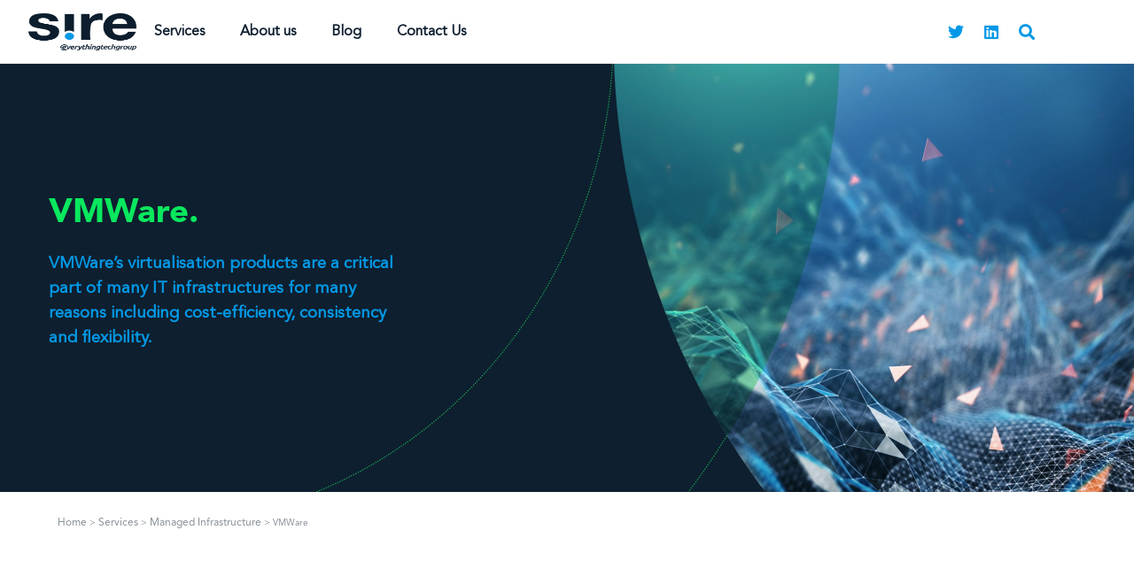

--- FILE ---
content_type: text/html; charset=UTF-8
request_url: https://sire.co.uk/services/managed-infrastructure/vmware/
body_size: 21180
content:
<!doctype html>
<html lang="en-US">
<head>
	<meta charset="UTF-8">
		<meta name="viewport" content="width=device-width, initial-scale=1">
	<link rel="profile" href="https://gmpg.org/xfn/11">
	<meta name='robots' content='index, follow, max-image-preview:large, max-snippet:-1, max-video-preview:-1' />
<script id="cookieyes" type="text/javascript" src="https://cdn-cookieyes.com/client_data/e3db0f79dc9980e4b7fc4477/script.js"></script>
<!-- Google Tag Manager for WordPress by gtm4wp.com -->
<script data-cfasync="false" data-pagespeed-no-defer>
	var gtm4wp_datalayer_name = "dataLayer";
	var dataLayer = dataLayer || [];

	const gtm4wp_scrollerscript_debugmode         = false;
	const gtm4wp_scrollerscript_callbacktime      = 100;
	const gtm4wp_scrollerscript_readerlocation    = 150;
	const gtm4wp_scrollerscript_contentelementid  = "content";
	const gtm4wp_scrollerscript_scannertime       = 60;
</script>
<!-- End Google Tag Manager for WordPress by gtm4wp.com -->
	<!-- This site is optimized with the Yoast SEO plugin v26.3 - https://yoast.com/wordpress/plugins/seo/ -->
	<title>VMWare - SIRE</title>
	<link rel="canonical" href="https://sire.co.uk/services/managed-infrastructure/vmware/" />
	<meta property="og:locale" content="en_US" />
	<meta property="og:type" content="article" />
	<meta property="og:title" content="VMWare - SIRE" />
	<meta property="og:description" content="VMWare. VMWare’s virtualisation products are a critical part of many IT infrastructures for many reasons including cost-efficiency, consistency and flexibility. Driving value with VMWare. SIRE partners with VMWare – the industry leader in virtualisation – to deliver best-in-class managed infrastructure services. VMWare solutions and platform can seamlessly manage virtual applications, servers, storage and networks. So, [&hellip;]" />
	<meta property="og:url" content="https://sire.co.uk/services/managed-infrastructure/vmware/" />
	<meta property="og:site_name" content="SIRE" />
	<meta property="article:modified_time" content="2024-02-26T15:30:25+00:00" />
	<meta property="og:image" content="https://sire.co.uk/wp-content/uploads/2022/04/VMWare_col.svg" />
	<meta name="twitter:card" content="summary_large_image" />
	<meta name="twitter:label1" content="Est. reading time" />
	<meta name="twitter:data1" content="2 minutes" />
	<script type="application/ld+json" class="yoast-schema-graph">{"@context":"https://schema.org","@graph":[{"@type":"WebPage","@id":"https://sire.co.uk/services/managed-infrastructure/vmware/","url":"https://sire.co.uk/services/managed-infrastructure/vmware/","name":"VMWare - SIRE","isPartOf":{"@id":"https://sire.co.uk/#website"},"primaryImageOfPage":{"@id":"https://sire.co.uk/services/managed-infrastructure/vmware/#primaryimage"},"image":{"@id":"https://sire.co.uk/services/managed-infrastructure/vmware/#primaryimage"},"thumbnailUrl":"https://sire.co.uk/wp-content/uploads/2022/04/VMWare_col.svg","datePublished":"2022-02-18T13:33:37+00:00","dateModified":"2024-02-26T15:30:25+00:00","breadcrumb":{"@id":"https://sire.co.uk/services/managed-infrastructure/vmware/#breadcrumb"},"inLanguage":"en-US","potentialAction":[{"@type":"ReadAction","target":["https://sire.co.uk/services/managed-infrastructure/vmware/"]}]},{"@type":"ImageObject","inLanguage":"en-US","@id":"https://sire.co.uk/services/managed-infrastructure/vmware/#primaryimage","url":"https://sire.co.uk/wp-content/uploads/2022/04/VMWare_col.svg","contentUrl":"https://sire.co.uk/wp-content/uploads/2022/04/VMWare_col.svg","width":140,"height":22},{"@type":"BreadcrumbList","@id":"https://sire.co.uk/services/managed-infrastructure/vmware/#breadcrumb","itemListElement":[{"@type":"ListItem","position":1,"name":"Home","item":"https://sire.co.uk/"},{"@type":"ListItem","position":2,"name":"Services","item":"https://sire.co.uk/services/"},{"@type":"ListItem","position":3,"name":"Managed Infrastructure","item":"https://sire.co.uk/services/managed-infrastructure/"},{"@type":"ListItem","position":4,"name":"VMWare"}]},{"@type":"WebSite","@id":"https://sire.co.uk/#website","url":"https://sire.co.uk/","name":"SIRE","description":"Your essential partner.","publisher":{"@id":"https://sire.co.uk/#organization"},"potentialAction":[{"@type":"SearchAction","target":{"@type":"EntryPoint","urlTemplate":"https://sire.co.uk/?s={search_term_string}"},"query-input":{"@type":"PropertyValueSpecification","valueRequired":true,"valueName":"search_term_string"}}],"inLanguage":"en-US"},{"@type":"Organization","@id":"https://sire.co.uk/#organization","name":"SIRE","url":"https://sire.co.uk/","logo":{"@type":"ImageObject","inLanguage":"en-US","@id":"https://sire.co.uk/#/schema/logo/image/","url":"https://sire.co.uk/wp-content/uploads/2022/02/Sire_logo_2021_no-strap_95px-min-width_RGB-colour-2.png","contentUrl":"https://sire.co.uk/wp-content/uploads/2022/02/Sire_logo_2021_no-strap_95px-min-width_RGB-colour-2.png","width":2000,"height":888,"caption":"SIRE"},"image":{"@id":"https://sire.co.uk/#/schema/logo/image/"}}]}</script>
	<!-- / Yoast SEO plugin. -->


<link rel="alternate" type="application/rss+xml" title="SIRE &raquo; Feed" href="https://sire.co.uk/feed/" />
<link rel="alternate" title="oEmbed (JSON)" type="application/json+oembed" href="https://sire.co.uk/wp-json/oembed/1.0/embed?url=https%3A%2F%2Fsire.co.uk%2Fservices%2Fmanaged-infrastructure%2Fvmware%2F" />
<link rel="alternate" title="oEmbed (XML)" type="text/xml+oembed" href="https://sire.co.uk/wp-json/oembed/1.0/embed?url=https%3A%2F%2Fsire.co.uk%2Fservices%2Fmanaged-infrastructure%2Fvmware%2F&#038;format=xml" />
<style id='wp-img-auto-sizes-contain-inline-css' type='text/css'>
img:is([sizes=auto i],[sizes^="auto," i]){contain-intrinsic-size:3000px 1500px}
/*# sourceURL=wp-img-auto-sizes-contain-inline-css */
</style>
<link rel='stylesheet' id='hello-elementor-theme-style-css' href='https://sire.co.uk/wp-content/themes/hello-elementor/theme.min.css?ver=2.5.0' type='text/css' media='all' />
<link rel='stylesheet' id='jet-menu-hello-css' href='https://sire.co.uk/wp-content/plugins/jet-menu/integration/themes/hello-elementor/assets/css/style.css?ver=2.2.4' type='text/css' media='all' />
<style id='cf-frontend-style-inline-css' type='text/css'>
@font-face {
	font-family: 'Avenir Roman';
	font-weight: 400;
	font-display: auto;
	font-fallback: Montserrat,Manrope,Nunito;
	src: url('https://sire.co.uk/wp-content/uploads/2022/02/AvenirLTStd-Roman.otf') format('OpenType');
}
@font-face {
	font-family: 'Avenir Roman';
	font-weight: 500;
	font-display: auto;
	font-fallback: Montserrat,Manrope,Nunito;
	src: url('https://sire.co.uk/wp-content/uploads/2022/02/AvenirLTStd-Roman.otf') format('OpenType');
}
@font-face {
	font-family: 'Avenir Roman';
	font-weight: 600;
	font-display: auto;
	font-fallback: Montserrat,Manrope,Nunito;
	src: url('https://sire.co.uk/wp-content/uploads/2022/02/AvenirLTStd-Roman.otf') format('OpenType');
}
@font-face {
	font-family: 'Avenir Roman';
	font-weight: 700;
	font-display: auto;
	font-fallback: Montserrat,Manrope,Nunito;
	src: url('https://sire.co.uk/wp-content/uploads/2022/02/AvenirLTStd-Roman.otf') format('OpenType');
}
@font-face {
	font-family: 'Avenir Roman';
	font-weight: 300;
	font-display: auto;
	font-fallback: Montserrat,Manrope,Nunito;
	src: url('https://sire.co.uk/wp-content/uploads/2022/02/AvenirLTStd-Roman.otf') format('OpenType');
}
@font-face {
	font-family: 'Avenir Heavy';
	font-weight: 400;
	font-display: auto;
	src: url('https://sire.co.uk/wp-content/uploads/2022/02/AvenirLTStd-Book.woff2') format('woff2'),
		url('https://sire.co.uk/wp-content/uploads/2022/02/AvenirLTStd-Book.woff') format('woff'),
		url('https://sire.co.uk/wp-content/uploads/2022/02/AvenirLTStd-Book.ttf') format('truetype');
}
@font-face {
	font-family: 'Avenir Black';
	font-weight: 700;
	font-display: auto;
	font-fallback: Montserrat,Manrope,Nunito;
	src: url('https://sire.co.uk/wp-content/uploads/2022/02/AvenirLTStd-Black.otf') format('OpenType');
}
@font-face {
	font-family: 'Avenir Black';
	font-weight: 400;
	font-display: auto;
	font-fallback: Montserrat,Manrope,Nunito;
	src: url('https://sire.co.uk/wp-content/uploads/2022/02/AvenirLTStd-Black.otf') format('OpenType');
}
@font-face {
	font-family: 'Avenir Black';
	font-weight: 500;
	font-display: auto;
	font-fallback: Montserrat,Manrope,Nunito;
	src: url('https://sire.co.uk/wp-content/uploads/2022/02/AvenirLTStd-Black.otf') format('OpenType');
}
@font-face {
	font-family: 'Avenir Black';
	font-weight: 600;
	font-display: auto;
	font-fallback: Montserrat,Manrope,Nunito;
	src: url('https://sire.co.uk/wp-content/uploads/2022/02/AvenirLTStd-Black.otf') format('OpenType');
}
@font-face {
	font-family: 'Avenir Roman';
	font-weight: 400;
	font-display: auto;
	font-fallback: Montserrat,Manrope,Nunito;
	src: url('https://sire.co.uk/wp-content/uploads/2022/02/AvenirLTStd-Roman.otf') format('OpenType');
}
@font-face {
	font-family: 'Avenir Roman';
	font-weight: 500;
	font-display: auto;
	font-fallback: Montserrat,Manrope,Nunito;
	src: url('https://sire.co.uk/wp-content/uploads/2022/02/AvenirLTStd-Roman.otf') format('OpenType');
}
@font-face {
	font-family: 'Avenir Roman';
	font-weight: 600;
	font-display: auto;
	font-fallback: Montserrat,Manrope,Nunito;
	src: url('https://sire.co.uk/wp-content/uploads/2022/02/AvenirLTStd-Roman.otf') format('OpenType');
}
@font-face {
	font-family: 'Avenir Roman';
	font-weight: 700;
	font-display: auto;
	font-fallback: Montserrat,Manrope,Nunito;
	src: url('https://sire.co.uk/wp-content/uploads/2022/02/AvenirLTStd-Roman.otf') format('OpenType');
}
@font-face {
	font-family: 'Avenir Roman';
	font-weight: 300;
	font-display: auto;
	font-fallback: Montserrat,Manrope,Nunito;
	src: url('https://sire.co.uk/wp-content/uploads/2022/02/AvenirLTStd-Roman.otf') format('OpenType');
}
@font-face {
	font-family: 'Avenir Heavy';
	font-weight: 400;
	font-display: auto;
	src: url('https://sire.co.uk/wp-content/uploads/2022/02/AvenirLTStd-Book.woff2') format('woff2'),
		url('https://sire.co.uk/wp-content/uploads/2022/02/AvenirLTStd-Book.woff') format('woff'),
		url('https://sire.co.uk/wp-content/uploads/2022/02/AvenirLTStd-Book.ttf') format('truetype');
}
@font-face {
	font-family: 'Avenir Black';
	font-weight: 700;
	font-display: auto;
	font-fallback: Montserrat,Manrope,Nunito;
	src: url('https://sire.co.uk/wp-content/uploads/2022/02/AvenirLTStd-Black.otf') format('OpenType');
}
@font-face {
	font-family: 'Avenir Black';
	font-weight: 400;
	font-display: auto;
	font-fallback: Montserrat,Manrope,Nunito;
	src: url('https://sire.co.uk/wp-content/uploads/2022/02/AvenirLTStd-Black.otf') format('OpenType');
}
@font-face {
	font-family: 'Avenir Black';
	font-weight: 500;
	font-display: auto;
	font-fallback: Montserrat,Manrope,Nunito;
	src: url('https://sire.co.uk/wp-content/uploads/2022/02/AvenirLTStd-Black.otf') format('OpenType');
}
@font-face {
	font-family: 'Avenir Black';
	font-weight: 600;
	font-display: auto;
	font-fallback: Montserrat,Manrope,Nunito;
	src: url('https://sire.co.uk/wp-content/uploads/2022/02/AvenirLTStd-Black.otf') format('OpenType');
}
/*# sourceURL=cf-frontend-style-inline-css */
</style>
<style id='wp-emoji-styles-inline-css' type='text/css'>

	img.wp-smiley, img.emoji {
		display: inline !important;
		border: none !important;
		box-shadow: none !important;
		height: 1em !important;
		width: 1em !important;
		margin: 0 0.07em !important;
		vertical-align: -0.1em !important;
		background: none !important;
		padding: 0 !important;
	}
/*# sourceURL=wp-emoji-styles-inline-css */
</style>
<style id='classic-theme-styles-inline-css' type='text/css'>
/*! This file is auto-generated */
.wp-block-button__link{color:#fff;background-color:#32373c;border-radius:9999px;box-shadow:none;text-decoration:none;padding:calc(.667em + 2px) calc(1.333em + 2px);font-size:1.125em}.wp-block-file__button{background:#32373c;color:#fff;text-decoration:none}
/*# sourceURL=/wp-includes/css/classic-themes.min.css */
</style>
<link rel='stylesheet' id='jet-engine-frontend-css' href='https://sire.co.uk/wp-content/plugins/jet-engine/assets/css/frontend.css?ver=3.1.3.1' type='text/css' media='all' />
<link rel='stylesheet' id='wpa-css-css' href='https://sire.co.uk/wp-content/plugins/honeypot/includes/css/wpa.css?ver=2.3.04' type='text/css' media='all' />
<link rel='stylesheet' id='qi-addons-for-elementor-grid-style-css' href='https://sire.co.uk/wp-content/plugins/qi-addons-for-elementor/assets/css/grid.min.css?ver=1.9.5' type='text/css' media='all' />
<link rel='stylesheet' id='qi-addons-for-elementor-helper-parts-style-css' href='https://sire.co.uk/wp-content/plugins/qi-addons-for-elementor/assets/css/helper-parts.min.css?ver=1.9.5' type='text/css' media='all' />
<link rel='stylesheet' id='qi-addons-for-elementor-style-css' href='https://sire.co.uk/wp-content/plugins/qi-addons-for-elementor/assets/css/main.min.css?ver=1.9.5' type='text/css' media='all' />
<link rel='stylesheet' id='hello-elementor-css' href='https://sire.co.uk/wp-content/themes/hello-elementor/style.min.css?ver=2.5.0' type='text/css' media='all' />
<link rel='stylesheet' id='elementor-frontend-css' href='https://sire.co.uk/wp-content/uploads/elementor/css/custom-frontend.min.css?ver=1760716826' type='text/css' media='all' />
<link rel='stylesheet' id='elementor-post-5-css' href='https://sire.co.uk/wp-content/uploads/elementor/css/post-5.css?ver=1760716826' type='text/css' media='all' />
<link rel='stylesheet' id='jet-menu-public-styles-css' href='https://sire.co.uk/wp-content/plugins/jet-menu/assets/public/css/public.css?ver=2.2.4' type='text/css' media='all' />
<link rel='stylesheet' id='jet-menu-general-css' href='https://sire.co.uk/wp-content/uploads/jet-menu/jet-menu-general.css?ver=1680276029' type='text/css' media='all' />
<link rel='stylesheet' id='elementor-icons-css' href='https://sire.co.uk/wp-content/plugins/elementor/assets/lib/eicons/css/elementor-icons.min.css?ver=5.34.0' type='text/css' media='all' />
<link rel='stylesheet' id='swiper-css' href='https://sire.co.uk/wp-content/plugins/qi-addons-for-elementor/assets/plugins/swiper/8.4.5/swiper.min.css?ver=8.4.5' type='text/css' media='all' />
<link rel='stylesheet' id='e-swiper-css' href='https://sire.co.uk/wp-content/plugins/elementor/assets/css/conditionals/e-swiper.min.css?ver=3.25.11' type='text/css' media='all' />
<link rel='stylesheet' id='elementor-pro-css' href='https://sire.co.uk/wp-content/uploads/elementor/css/custom-pro-frontend.min.css?ver=1760716826' type='text/css' media='all' />
<link rel='stylesheet' id='widget-heading-css' href='https://sire.co.uk/wp-content/plugins/elementor/assets/css/widget-heading.min.css?ver=3.25.11' type='text/css' media='all' />
<link rel='stylesheet' id='widget-image-css' href='https://sire.co.uk/wp-content/plugins/elementor/assets/css/widget-image.min.css?ver=3.25.11' type='text/css' media='all' />
<link rel='stylesheet' id='elementor-post-546-css' href='https://sire.co.uk/wp-content/uploads/elementor/css/post-546.css?ver=1760723483' type='text/css' media='all' />
<link rel='stylesheet' id='elementor-post-25-css' href='https://sire.co.uk/wp-content/uploads/elementor/css/post-25.css?ver=1760716826' type='text/css' media='all' />
<link rel='stylesheet' id='elementor-post-35-css' href='https://sire.co.uk/wp-content/uploads/elementor/css/post-35.css?ver=1760716922' type='text/css' media='all' />
<link rel='stylesheet' id='hello-elementor-child-style-css' href='https://sire.co.uk/wp-content/themes/hello-theme-child-master/style.css?ver=1.0.0' type='text/css' media='all' />
<link rel='stylesheet' id='elementor-icons-shared-0-css' href='https://sire.co.uk/wp-content/plugins/elementor/assets/lib/font-awesome/css/fontawesome.min.css?ver=5.15.3' type='text/css' media='all' />
<link rel='stylesheet' id='elementor-icons-fa-solid-css' href='https://sire.co.uk/wp-content/plugins/elementor/assets/lib/font-awesome/css/solid.min.css?ver=5.15.3' type='text/css' media='all' />
<link rel='stylesheet' id='elementor-icons-fa-brands-css' href='https://sire.co.uk/wp-content/plugins/elementor/assets/lib/font-awesome/css/brands.min.css?ver=5.15.3' type='text/css' media='all' />
<script type="text/javascript" src="https://sire.co.uk/wp-includes/js/jquery/jquery.min.js?ver=3.7.1" id="jquery-core-js"></script>
<script type="text/javascript" src="https://sire.co.uk/wp-includes/js/jquery/jquery-migrate.min.js?ver=3.4.1" id="jquery-migrate-js"></script>
<script type="text/javascript" src="https://sire.co.uk/wp-content/plugins/duracelltomi-google-tag-manager/dist/js/analytics-talk-content-tracking.js?ver=1.22.1" id="gtm4wp-scroll-tracking-js"></script>

<!-- Google Tag Manager for WordPress by gtm4wp.com -->
<!-- GTM Container placement set to automatic -->
<script data-cfasync="false" data-pagespeed-no-defer>
	var dataLayer_content = {"visitorIP":"185.160.165.253","pagePostType":"page","pagePostType2":"single-page","pagePostAuthor":"Russell Cook","browserName":"","browserVersion":"","browserEngineName":"","browserEngineVersion":"","osName":"","osVersion":""};
	dataLayer.push( dataLayer_content );
</script>
<script data-cfasync="false" data-pagespeed-no-defer>
(function(w,d,s,l,i){w[l]=w[l]||[];w[l].push({'gtm.start':
new Date().getTime(),event:'gtm.js'});var f=d.getElementsByTagName(s)[0],
j=d.createElement(s),dl=l!='dataLayer'?'&l='+l:'';j.async=true;j.src=
'//www.googletagmanager.com/gtm.js?id='+i+dl;f.parentNode.insertBefore(j,f);
})(window,document,'script','dataLayer','GTM-5BQ7ZCB');
</script>
<!-- End Google Tag Manager for WordPress by gtm4wp.com --><meta name="generator" content="Elementor 3.25.11; features: additional_custom_breakpoints, e_optimized_control_loading; settings: css_print_method-external, google_font-enabled, font_display-auto">
			<style>
				.e-con.e-parent:nth-of-type(n+4):not(.e-lazyloaded):not(.e-no-lazyload),
				.e-con.e-parent:nth-of-type(n+4):not(.e-lazyloaded):not(.e-no-lazyload) * {
					background-image: none !important;
				}
				@media screen and (max-height: 1024px) {
					.e-con.e-parent:nth-of-type(n+3):not(.e-lazyloaded):not(.e-no-lazyload),
					.e-con.e-parent:nth-of-type(n+3):not(.e-lazyloaded):not(.e-no-lazyload) * {
						background-image: none !important;
					}
				}
				@media screen and (max-height: 640px) {
					.e-con.e-parent:nth-of-type(n+2):not(.e-lazyloaded):not(.e-no-lazyload),
					.e-con.e-parent:nth-of-type(n+2):not(.e-lazyloaded):not(.e-no-lazyload) * {
						background-image: none !important;
					}
				}
			</style>
			<link rel="icon" href="https://sire.co.uk/wp-content/uploads/2022/02/Everything-Tech-Logo-Gradient-Gradient-GroupBlack-150x150.png" sizes="32x32" />
<link rel="icon" href="https://sire.co.uk/wp-content/uploads/2022/02/Everything-Tech-Logo-Gradient-Gradient-GroupBlack.png" sizes="192x192" />
<link rel="apple-touch-icon" href="https://sire.co.uk/wp-content/uploads/2022/02/Everything-Tech-Logo-Gradient-Gradient-GroupBlack.png" />
<meta name="msapplication-TileImage" content="https://sire.co.uk/wp-content/uploads/2022/02/Everything-Tech-Logo-Gradient-Gradient-GroupBlack.png" />
<style id='global-styles-inline-css' type='text/css'>
:root{--wp--preset--aspect-ratio--square: 1;--wp--preset--aspect-ratio--4-3: 4/3;--wp--preset--aspect-ratio--3-4: 3/4;--wp--preset--aspect-ratio--3-2: 3/2;--wp--preset--aspect-ratio--2-3: 2/3;--wp--preset--aspect-ratio--16-9: 16/9;--wp--preset--aspect-ratio--9-16: 9/16;--wp--preset--color--black: #000000;--wp--preset--color--cyan-bluish-gray: #abb8c3;--wp--preset--color--white: #ffffff;--wp--preset--color--pale-pink: #f78da7;--wp--preset--color--vivid-red: #cf2e2e;--wp--preset--color--luminous-vivid-orange: #ff6900;--wp--preset--color--luminous-vivid-amber: #fcb900;--wp--preset--color--light-green-cyan: #7bdcb5;--wp--preset--color--vivid-green-cyan: #00d084;--wp--preset--color--pale-cyan-blue: #8ed1fc;--wp--preset--color--vivid-cyan-blue: #0693e3;--wp--preset--color--vivid-purple: #9b51e0;--wp--preset--gradient--vivid-cyan-blue-to-vivid-purple: linear-gradient(135deg,rgb(6,147,227) 0%,rgb(155,81,224) 100%);--wp--preset--gradient--light-green-cyan-to-vivid-green-cyan: linear-gradient(135deg,rgb(122,220,180) 0%,rgb(0,208,130) 100%);--wp--preset--gradient--luminous-vivid-amber-to-luminous-vivid-orange: linear-gradient(135deg,rgb(252,185,0) 0%,rgb(255,105,0) 100%);--wp--preset--gradient--luminous-vivid-orange-to-vivid-red: linear-gradient(135deg,rgb(255,105,0) 0%,rgb(207,46,46) 100%);--wp--preset--gradient--very-light-gray-to-cyan-bluish-gray: linear-gradient(135deg,rgb(238,238,238) 0%,rgb(169,184,195) 100%);--wp--preset--gradient--cool-to-warm-spectrum: linear-gradient(135deg,rgb(74,234,220) 0%,rgb(151,120,209) 20%,rgb(207,42,186) 40%,rgb(238,44,130) 60%,rgb(251,105,98) 80%,rgb(254,248,76) 100%);--wp--preset--gradient--blush-light-purple: linear-gradient(135deg,rgb(255,206,236) 0%,rgb(152,150,240) 100%);--wp--preset--gradient--blush-bordeaux: linear-gradient(135deg,rgb(254,205,165) 0%,rgb(254,45,45) 50%,rgb(107,0,62) 100%);--wp--preset--gradient--luminous-dusk: linear-gradient(135deg,rgb(255,203,112) 0%,rgb(199,81,192) 50%,rgb(65,88,208) 100%);--wp--preset--gradient--pale-ocean: linear-gradient(135deg,rgb(255,245,203) 0%,rgb(182,227,212) 50%,rgb(51,167,181) 100%);--wp--preset--gradient--electric-grass: linear-gradient(135deg,rgb(202,248,128) 0%,rgb(113,206,126) 100%);--wp--preset--gradient--midnight: linear-gradient(135deg,rgb(2,3,129) 0%,rgb(40,116,252) 100%);--wp--preset--font-size--small: 13px;--wp--preset--font-size--medium: 20px;--wp--preset--font-size--large: 36px;--wp--preset--font-size--x-large: 42px;--wp--preset--spacing--20: 0.44rem;--wp--preset--spacing--30: 0.67rem;--wp--preset--spacing--40: 1rem;--wp--preset--spacing--50: 1.5rem;--wp--preset--spacing--60: 2.25rem;--wp--preset--spacing--70: 3.38rem;--wp--preset--spacing--80: 5.06rem;--wp--preset--shadow--natural: 6px 6px 9px rgba(0, 0, 0, 0.2);--wp--preset--shadow--deep: 12px 12px 50px rgba(0, 0, 0, 0.4);--wp--preset--shadow--sharp: 6px 6px 0px rgba(0, 0, 0, 0.2);--wp--preset--shadow--outlined: 6px 6px 0px -3px rgb(255, 255, 255), 6px 6px rgb(0, 0, 0);--wp--preset--shadow--crisp: 6px 6px 0px rgb(0, 0, 0);}:where(.is-layout-flex){gap: 0.5em;}:where(.is-layout-grid){gap: 0.5em;}body .is-layout-flex{display: flex;}.is-layout-flex{flex-wrap: wrap;align-items: center;}.is-layout-flex > :is(*, div){margin: 0;}body .is-layout-grid{display: grid;}.is-layout-grid > :is(*, div){margin: 0;}:where(.wp-block-columns.is-layout-flex){gap: 2em;}:where(.wp-block-columns.is-layout-grid){gap: 2em;}:where(.wp-block-post-template.is-layout-flex){gap: 1.25em;}:where(.wp-block-post-template.is-layout-grid){gap: 1.25em;}.has-black-color{color: var(--wp--preset--color--black) !important;}.has-cyan-bluish-gray-color{color: var(--wp--preset--color--cyan-bluish-gray) !important;}.has-white-color{color: var(--wp--preset--color--white) !important;}.has-pale-pink-color{color: var(--wp--preset--color--pale-pink) !important;}.has-vivid-red-color{color: var(--wp--preset--color--vivid-red) !important;}.has-luminous-vivid-orange-color{color: var(--wp--preset--color--luminous-vivid-orange) !important;}.has-luminous-vivid-amber-color{color: var(--wp--preset--color--luminous-vivid-amber) !important;}.has-light-green-cyan-color{color: var(--wp--preset--color--light-green-cyan) !important;}.has-vivid-green-cyan-color{color: var(--wp--preset--color--vivid-green-cyan) !important;}.has-pale-cyan-blue-color{color: var(--wp--preset--color--pale-cyan-blue) !important;}.has-vivid-cyan-blue-color{color: var(--wp--preset--color--vivid-cyan-blue) !important;}.has-vivid-purple-color{color: var(--wp--preset--color--vivid-purple) !important;}.has-black-background-color{background-color: var(--wp--preset--color--black) !important;}.has-cyan-bluish-gray-background-color{background-color: var(--wp--preset--color--cyan-bluish-gray) !important;}.has-white-background-color{background-color: var(--wp--preset--color--white) !important;}.has-pale-pink-background-color{background-color: var(--wp--preset--color--pale-pink) !important;}.has-vivid-red-background-color{background-color: var(--wp--preset--color--vivid-red) !important;}.has-luminous-vivid-orange-background-color{background-color: var(--wp--preset--color--luminous-vivid-orange) !important;}.has-luminous-vivid-amber-background-color{background-color: var(--wp--preset--color--luminous-vivid-amber) !important;}.has-light-green-cyan-background-color{background-color: var(--wp--preset--color--light-green-cyan) !important;}.has-vivid-green-cyan-background-color{background-color: var(--wp--preset--color--vivid-green-cyan) !important;}.has-pale-cyan-blue-background-color{background-color: var(--wp--preset--color--pale-cyan-blue) !important;}.has-vivid-cyan-blue-background-color{background-color: var(--wp--preset--color--vivid-cyan-blue) !important;}.has-vivid-purple-background-color{background-color: var(--wp--preset--color--vivid-purple) !important;}.has-black-border-color{border-color: var(--wp--preset--color--black) !important;}.has-cyan-bluish-gray-border-color{border-color: var(--wp--preset--color--cyan-bluish-gray) !important;}.has-white-border-color{border-color: var(--wp--preset--color--white) !important;}.has-pale-pink-border-color{border-color: var(--wp--preset--color--pale-pink) !important;}.has-vivid-red-border-color{border-color: var(--wp--preset--color--vivid-red) !important;}.has-luminous-vivid-orange-border-color{border-color: var(--wp--preset--color--luminous-vivid-orange) !important;}.has-luminous-vivid-amber-border-color{border-color: var(--wp--preset--color--luminous-vivid-amber) !important;}.has-light-green-cyan-border-color{border-color: var(--wp--preset--color--light-green-cyan) !important;}.has-vivid-green-cyan-border-color{border-color: var(--wp--preset--color--vivid-green-cyan) !important;}.has-pale-cyan-blue-border-color{border-color: var(--wp--preset--color--pale-cyan-blue) !important;}.has-vivid-cyan-blue-border-color{border-color: var(--wp--preset--color--vivid-cyan-blue) !important;}.has-vivid-purple-border-color{border-color: var(--wp--preset--color--vivid-purple) !important;}.has-vivid-cyan-blue-to-vivid-purple-gradient-background{background: var(--wp--preset--gradient--vivid-cyan-blue-to-vivid-purple) !important;}.has-light-green-cyan-to-vivid-green-cyan-gradient-background{background: var(--wp--preset--gradient--light-green-cyan-to-vivid-green-cyan) !important;}.has-luminous-vivid-amber-to-luminous-vivid-orange-gradient-background{background: var(--wp--preset--gradient--luminous-vivid-amber-to-luminous-vivid-orange) !important;}.has-luminous-vivid-orange-to-vivid-red-gradient-background{background: var(--wp--preset--gradient--luminous-vivid-orange-to-vivid-red) !important;}.has-very-light-gray-to-cyan-bluish-gray-gradient-background{background: var(--wp--preset--gradient--very-light-gray-to-cyan-bluish-gray) !important;}.has-cool-to-warm-spectrum-gradient-background{background: var(--wp--preset--gradient--cool-to-warm-spectrum) !important;}.has-blush-light-purple-gradient-background{background: var(--wp--preset--gradient--blush-light-purple) !important;}.has-blush-bordeaux-gradient-background{background: var(--wp--preset--gradient--blush-bordeaux) !important;}.has-luminous-dusk-gradient-background{background: var(--wp--preset--gradient--luminous-dusk) !important;}.has-pale-ocean-gradient-background{background: var(--wp--preset--gradient--pale-ocean) !important;}.has-electric-grass-gradient-background{background: var(--wp--preset--gradient--electric-grass) !important;}.has-midnight-gradient-background{background: var(--wp--preset--gradient--midnight) !important;}.has-small-font-size{font-size: var(--wp--preset--font-size--small) !important;}.has-medium-font-size{font-size: var(--wp--preset--font-size--medium) !important;}.has-large-font-size{font-size: var(--wp--preset--font-size--large) !important;}.has-x-large-font-size{font-size: var(--wp--preset--font-size--x-large) !important;}
/*# sourceURL=global-styles-inline-css */
</style>
<link rel='stylesheet' id='widget-social-icons-css' href='https://sire.co.uk/wp-content/plugins/elementor/assets/css/widget-social-icons.min.css?ver=3.25.11' type='text/css' media='all' />
<link rel='stylesheet' id='e-apple-webkit-css' href='https://sire.co.uk/wp-content/uploads/elementor/css/custom-apple-webkit.min.css?ver=1760716826' type='text/css' media='all' />
<link rel='stylesheet' id='elementor-post-1295-css' href='https://sire.co.uk/wp-content/uploads/elementor/css/post-1295.css?ver=1760716826' type='text/css' media='all' />
<link rel='stylesheet' id='widget-icon-list-css' href='https://sire.co.uk/wp-content/uploads/elementor/css/custom-widget-icon-list.min.css?ver=1760716826' type='text/css' media='all' />
<link rel='stylesheet' id='elementor-icons-fa-regular-css' href='https://sire.co.uk/wp-content/plugins/elementor/assets/lib/font-awesome/css/regular.min.css?ver=5.15.3' type='text/css' media='all' />
<link rel='stylesheet' id='widget-text-editor-css' href='https://sire.co.uk/wp-content/plugins/elementor/assets/css/widget-text-editor.min.css?ver=3.25.11' type='text/css' media='all' />
<link rel='stylesheet' id='elementor-post-2999-css' href='https://sire.co.uk/wp-content/uploads/elementor/css/post-2999.css?ver=1760716826' type='text/css' media='all' />
</head>
<body data-rsssl=1 class="wp-singular page-template-default page page-id-546 page-child parent-pageid-545 wp-custom-logo wp-theme-hello-elementor wp-child-theme-hello-theme-child-master qodef-qi--no-touch qi-addons-for-elementor-1.9.5 jet-mega-menu-location elementor-default elementor-template-full-width elementor-kit-5 elementor-page elementor-page-546">


<!-- GTM Container placement set to automatic -->
<!-- Google Tag Manager (noscript) -->
				<noscript><iframe src="https://www.googletagmanager.com/ns.html?id=GTM-5BQ7ZCB" height="0" width="0" style="display:none;visibility:hidden" aria-hidden="true"></iframe></noscript>
<!-- End Google Tag Manager (noscript) -->		<div data-elementor-type="header" data-elementor-id="25" class="elementor elementor-25 elementor-location-header" data-elementor-post-type="elementor_library">
					<section class="elementor-section elementor-top-section elementor-element elementor-element-8f38495 elementor-section-content-middle elementor-section-full_width elementor-hidden-desktop elementor-hidden-laptop elementor-section-height-default elementor-section-height-default" data-id="8f38495" data-element_type="section" data-settings="{&quot;background_background&quot;:&quot;classic&quot;}">
						<div class="elementor-container elementor-column-gap-default">
					<div class="elementor-column elementor-col-50 elementor-top-column elementor-element elementor-element-fca53e7" data-id="fca53e7" data-element_type="column">
			<div class="elementor-widget-wrap elementor-element-populated">
						<div class="elementor-element elementor-element-ad93dfe elementor-widget elementor-widget-theme-site-logo elementor-widget-image" data-id="ad93dfe" data-element_type="widget" data-widget_type="theme-site-logo.default">
				<div class="elementor-widget-container">
									<a href="https://sire.co.uk">
			<img src="https://sire.co.uk/wp-content/uploads/elementor/thumbs/Sire_logo_2021_no-strap_95px-min-width_RGB-colour-2-rdciim6wqgkp0gsmnh8vefbap0otf2cvvtgcotx79c.png" title="Sire_logo_2021_no-strap_95px-min-width_RGB-colour" alt="sirelogo" loading="lazy" />				</a>
									</div>
				</div>
					</div>
		</div>
				<div class="elementor-column elementor-col-50 elementor-top-column elementor-element elementor-element-90d25fc" data-id="90d25fc" data-element_type="column" data-settings="{&quot;background_background&quot;:&quot;classic&quot;}">
			<div class="elementor-widget-wrap elementor-element-populated">
						<div class="elementor-element elementor-element-b35eb22 elementor-widget__width-auto elementor-nav-menu__align-end elementor-nav-menu--stretch elementor-nav-menu--dropdown-tablet elementor-nav-menu__text-align-aside elementor-nav-menu--toggle elementor-nav-menu--burger elementor-widget elementor-widget-nav-menu" data-id="b35eb22" data-element_type="widget" data-settings="{&quot;full_width&quot;:&quot;stretch&quot;,&quot;submenu_icon&quot;:{&quot;value&quot;:&quot;&lt;i class=\&quot;fas fa-chevron-down\&quot;&gt;&lt;\/i&gt;&quot;,&quot;library&quot;:&quot;fa-solid&quot;},&quot;layout&quot;:&quot;horizontal&quot;,&quot;toggle&quot;:&quot;burger&quot;}" data-widget_type="nav-menu.default">
				<div class="elementor-widget-container">
						<nav aria-label="Menu" class="elementor-nav-menu--main elementor-nav-menu__container elementor-nav-menu--layout-horizontal e--pointer-none">
				<ul id="menu-1-b35eb22" class="elementor-nav-menu"><li class="menu-item menu-item-type-post_type menu-item-object-page current-page-ancestor current-menu-ancestor current_page_ancestor menu-item-has-children menu-item-19"><a href="https://sire.co.uk/services/" class="elementor-item">Services</a>
<ul class="sub-menu elementor-nav-menu--dropdown">
	<li class="menu-item menu-item-type-post_type menu-item-object-page menu-item-has-children menu-item-378"><a href="https://sire.co.uk/services/pulse360/" class="elementor-sub-item">Pulse360</a>
	<ul class="sub-menu elementor-nav-menu--dropdown">
		<li class="menu-item menu-item-type-post_type menu-item-object-page menu-item-379"><a href="https://sire.co.uk/services/pulse360/secure/" class="elementor-sub-item">Secure</a></li>
		<li class="menu-item menu-item-type-post_type menu-item-object-page menu-item-566"><a href="https://sire.co.uk/services/pulse360/performance/" class="elementor-sub-item">Performance</a></li>
		<li class="menu-item menu-item-type-post_type menu-item-object-page menu-item-567"><a href="https://sire.co.uk/services/pulse360/webprotect/" class="elementor-sub-item">WebProtect</a></li>
		<li class="menu-item menu-item-type-post_type menu-item-object-page menu-item-568"><a href="https://sire.co.uk/services/pulse360/dataprotect/" class="elementor-sub-item">DataProtect</a></li>
	</ul>
</li>
	<li class="menu-item menu-item-type-post_type menu-item-object-page current-page-ancestor current-menu-ancestor current-menu-parent current-page-parent current_page_parent current_page_ancestor menu-item-has-children menu-item-569"><a href="https://sire.co.uk/services/managed-infrastructure/" class="elementor-sub-item">Managed Infrastructure</a>
	<ul class="sub-menu elementor-nav-menu--dropdown">
		<li class="menu-item menu-item-type-post_type menu-item-object-page current-menu-item page_item page-item-546 current_page_item menu-item-570"><a href="https://sire.co.uk/services/managed-infrastructure/vmware/" aria-current="page" class="elementor-sub-item elementor-item-active">VMWare</a></li>
		<li class="menu-item menu-item-type-post_type menu-item-object-page menu-item-571"><a href="https://sire.co.uk/services/managed-infrastructure/hyper-v/" class="elementor-sub-item">Hyper-V</a></li>
		<li class="menu-item menu-item-type-post_type menu-item-object-page menu-item-572"><a href="https://sire.co.uk/services/managed-infrastructure/redhat-openstack/" class="elementor-sub-item">Red Hat OpenStack</a></li>
		<li class="menu-item menu-item-type-post_type menu-item-object-page menu-item-573"><a href="https://sire.co.uk/services/managed-infrastructure/infrastructure/" class="elementor-sub-item">Infrastructure</a></li>
	</ul>
</li>
	<li class="menu-item menu-item-type-post_type menu-item-object-page menu-item-has-children menu-item-574"><a href="https://sire.co.uk/services/cloud-hosting/" class="elementor-sub-item">Cloud Hosting</a>
	<ul class="sub-menu elementor-nav-menu--dropdown">
		<li class="menu-item menu-item-type-post_type menu-item-object-page menu-item-575"><a href="https://sire.co.uk/services/cloud-hosting/private-cloud/" class="elementor-sub-item">Private Cloud</a></li>
		<li class="menu-item menu-item-type-post_type menu-item-object-page menu-item-576"><a href="https://sire.co.uk/services/cloud-hosting/public-cloud/" class="elementor-sub-item">Public Cloud</a></li>
	</ul>
</li>
</ul>
</li>
<li class="menu-item menu-item-type-post_type menu-item-object-page menu-item-22"><a href="https://sire.co.uk/about-us/" class="elementor-item">About us</a></li>
<li class="menu-item menu-item-type-post_type menu-item-object-page menu-item-20"><a href="https://sire.co.uk/blog/" class="elementor-item">Blog</a></li>
<li class="menu-item menu-item-type-post_type menu-item-object-page menu-item-21"><a href="https://sire.co.uk/contact-us/" class="elementor-item">Contact Us</a></li>
</ul>			</nav>
					<div class="elementor-menu-toggle" role="button" tabindex="0" aria-label="Menu Toggle" aria-expanded="false">
			<i aria-hidden="true" role="presentation" class="elementor-menu-toggle__icon--open eicon-menu-bar"></i><i aria-hidden="true" role="presentation" class="elementor-menu-toggle__icon--close eicon-close"></i>			<span class="elementor-screen-only">Menu</span>
		</div>
					<nav class="elementor-nav-menu--dropdown elementor-nav-menu__container" aria-hidden="true">
				<ul id="menu-2-b35eb22" class="elementor-nav-menu"><li class="menu-item menu-item-type-post_type menu-item-object-page current-page-ancestor current-menu-ancestor current_page_ancestor menu-item-has-children menu-item-19"><a href="https://sire.co.uk/services/" class="elementor-item" tabindex="-1">Services</a>
<ul class="sub-menu elementor-nav-menu--dropdown">
	<li class="menu-item menu-item-type-post_type menu-item-object-page menu-item-has-children menu-item-378"><a href="https://sire.co.uk/services/pulse360/" class="elementor-sub-item" tabindex="-1">Pulse360</a>
	<ul class="sub-menu elementor-nav-menu--dropdown">
		<li class="menu-item menu-item-type-post_type menu-item-object-page menu-item-379"><a href="https://sire.co.uk/services/pulse360/secure/" class="elementor-sub-item" tabindex="-1">Secure</a></li>
		<li class="menu-item menu-item-type-post_type menu-item-object-page menu-item-566"><a href="https://sire.co.uk/services/pulse360/performance/" class="elementor-sub-item" tabindex="-1">Performance</a></li>
		<li class="menu-item menu-item-type-post_type menu-item-object-page menu-item-567"><a href="https://sire.co.uk/services/pulse360/webprotect/" class="elementor-sub-item" tabindex="-1">WebProtect</a></li>
		<li class="menu-item menu-item-type-post_type menu-item-object-page menu-item-568"><a href="https://sire.co.uk/services/pulse360/dataprotect/" class="elementor-sub-item" tabindex="-1">DataProtect</a></li>
	</ul>
</li>
	<li class="menu-item menu-item-type-post_type menu-item-object-page current-page-ancestor current-menu-ancestor current-menu-parent current-page-parent current_page_parent current_page_ancestor menu-item-has-children menu-item-569"><a href="https://sire.co.uk/services/managed-infrastructure/" class="elementor-sub-item" tabindex="-1">Managed Infrastructure</a>
	<ul class="sub-menu elementor-nav-menu--dropdown">
		<li class="menu-item menu-item-type-post_type menu-item-object-page current-menu-item page_item page-item-546 current_page_item menu-item-570"><a href="https://sire.co.uk/services/managed-infrastructure/vmware/" aria-current="page" class="elementor-sub-item elementor-item-active" tabindex="-1">VMWare</a></li>
		<li class="menu-item menu-item-type-post_type menu-item-object-page menu-item-571"><a href="https://sire.co.uk/services/managed-infrastructure/hyper-v/" class="elementor-sub-item" tabindex="-1">Hyper-V</a></li>
		<li class="menu-item menu-item-type-post_type menu-item-object-page menu-item-572"><a href="https://sire.co.uk/services/managed-infrastructure/redhat-openstack/" class="elementor-sub-item" tabindex="-1">Red Hat OpenStack</a></li>
		<li class="menu-item menu-item-type-post_type menu-item-object-page menu-item-573"><a href="https://sire.co.uk/services/managed-infrastructure/infrastructure/" class="elementor-sub-item" tabindex="-1">Infrastructure</a></li>
	</ul>
</li>
	<li class="menu-item menu-item-type-post_type menu-item-object-page menu-item-has-children menu-item-574"><a href="https://sire.co.uk/services/cloud-hosting/" class="elementor-sub-item" tabindex="-1">Cloud Hosting</a>
	<ul class="sub-menu elementor-nav-menu--dropdown">
		<li class="menu-item menu-item-type-post_type menu-item-object-page menu-item-575"><a href="https://sire.co.uk/services/cloud-hosting/private-cloud/" class="elementor-sub-item" tabindex="-1">Private Cloud</a></li>
		<li class="menu-item menu-item-type-post_type menu-item-object-page menu-item-576"><a href="https://sire.co.uk/services/cloud-hosting/public-cloud/" class="elementor-sub-item" tabindex="-1">Public Cloud</a></li>
	</ul>
</li>
</ul>
</li>
<li class="menu-item menu-item-type-post_type menu-item-object-page menu-item-22"><a href="https://sire.co.uk/about-us/" class="elementor-item" tabindex="-1">About us</a></li>
<li class="menu-item menu-item-type-post_type menu-item-object-page menu-item-20"><a href="https://sire.co.uk/blog/" class="elementor-item" tabindex="-1">Blog</a></li>
<li class="menu-item menu-item-type-post_type menu-item-object-page menu-item-21"><a href="https://sire.co.uk/contact-us/" class="elementor-item" tabindex="-1">Contact Us</a></li>
</ul>			</nav>
				</div>
				</div>
				<div class="elementor-element elementor-element-99b791c elementor-widget__width-auto elementor-hidden-mobile elementor-shape-rounded elementor-grid-0 e-grid-align-center elementor-widget elementor-widget-social-icons" data-id="99b791c" data-element_type="widget" data-widget_type="social-icons.default">
				<div class="elementor-widget-container">
					<div class="elementor-social-icons-wrapper elementor-grid">
							<span class="elementor-grid-item">
					<a class="elementor-icon elementor-social-icon elementor-social-icon-twitter elementor-repeater-item-575fa63" target="_blank">
						<span class="elementor-screen-only">Twitter</span>
						<i class="fab fa-twitter"></i>					</a>
				</span>
							<span class="elementor-grid-item">
					<a class="elementor-icon elementor-social-icon elementor-social-icon-linkedin elementor-repeater-item-c089ec1" target="_blank">
						<span class="elementor-screen-only">Linkedin</span>
						<i class="fab fa-linkedin"></i>					</a>
				</span>
							<span class="elementor-grid-item">
					<a class="elementor-icon elementor-social-icon elementor-social-icon-search elementor-repeater-item-e1640ce" target="_blank">
						<span class="elementor-screen-only">Search</span>
						<i class="fas fa-search"></i>					</a>
				</span>
					</div>
				</div>
				</div>
					</div>
		</div>
					</div>
		</section>
				<section class="elementor-section elementor-top-section elementor-element elementor-element-d6e99fa elementor-section-content-middle elementor-section-full_width elementor-hidden-mobile elementor-hidden-tablet elementor-section-height-default elementor-section-height-default" data-id="d6e99fa" data-element_type="section" data-settings="{&quot;background_background&quot;:&quot;classic&quot;,&quot;sticky&quot;:&quot;top&quot;,&quot;sticky_on&quot;:[&quot;desktop&quot;,&quot;laptop&quot;,&quot;tablet&quot;,&quot;mobile&quot;],&quot;sticky_offset&quot;:0,&quot;sticky_effects_offset&quot;:0}">
						<div class="elementor-container elementor-column-gap-default">
					<div class="elementor-column elementor-col-33 elementor-top-column elementor-element elementor-element-a858e48" data-id="a858e48" data-element_type="column">
			<div class="elementor-widget-wrap elementor-element-populated">
						<div class="elementor-element elementor-element-111420d elementor-widget elementor-widget-theme-site-logo elementor-widget-image" data-id="111420d" data-element_type="widget" data-widget_type="theme-site-logo.default">
				<div class="elementor-widget-container">
									<a href="https://sire.co.uk">
			<img width="2000" height="888" src="https://sire.co.uk/wp-content/uploads/2022/02/Sire_logo_2021_no-strap_95px-min-width_RGB-colour-2.png" class="attachment-full size-full wp-image-6032" alt="sirelogo" srcset="https://sire.co.uk/wp-content/uploads/2022/02/Sire_logo_2021_no-strap_95px-min-width_RGB-colour-2.png 2000w, https://sire.co.uk/wp-content/uploads/2022/02/Sire_logo_2021_no-strap_95px-min-width_RGB-colour-2-300x133.png 300w, https://sire.co.uk/wp-content/uploads/2022/02/Sire_logo_2021_no-strap_95px-min-width_RGB-colour-2-1024x455.png 1024w, https://sire.co.uk/wp-content/uploads/2022/02/Sire_logo_2021_no-strap_95px-min-width_RGB-colour-2-768x341.png 768w, https://sire.co.uk/wp-content/uploads/2022/02/Sire_logo_2021_no-strap_95px-min-width_RGB-colour-2-1536x682.png 1536w" sizes="(max-width: 2000px) 100vw, 2000px" />				</a>
									</div>
				</div>
					</div>
		</div>
				<div class="elementor-column elementor-col-33 elementor-top-column elementor-element elementor-element-3c9ae10" data-id="3c9ae10" data-element_type="column" data-settings="{&quot;background_background&quot;:&quot;classic&quot;}">
			<div class="elementor-widget-wrap elementor-element-populated">
						<div class="elementor-element elementor-element-de4a7cb elementor-widget elementor-widget-jet-mega-menu" data-id="de4a7cb" data-element_type="widget" data-widget_type="jet-mega-menu.default">
				<div class="elementor-widget-container">
			<div class="jet-mega-menu jet-mega-menu--layout-horizontal jet-mega-menu--sub-position-right jet-mega-menu--dropdown-layout-default jet-mega-menu--dropdown-position-right jet-mega-menu--animation-none jet-mega-menu--location-elementor   " data-settings='{"menuId":"19","menuUniqId":"696ca762e4031","rollUp":false,"megaAjaxLoad":false,"layout":"horizontal","subEvent":"hover","subTrigger":"item","subPosition":"right","megaWidthType":"container","megaWidthSelector":"","breakpoint":768}'><div class="jet-mega-menu-toggle" tabindex="1" aria-label="Open/Close Menu"><div class="jet-mega-menu-toggle-icon jet-mega-menu-toggle-icon--default-state"><i class="fas fa-bars"></i></div><div class="jet-mega-menu-toggle-icon jet-mega-menu-toggle-icon--opened-state"><i class="fas fa-times"></i></div></div><nav class="jet-mega-menu-container"><ul class="jet-mega-menu-list" role="navigation"><li id="jet-mega-menu-item-1261" class="jet-mega-menu-item jet-mega-menu-item-type-post_type jet-mega-menu-item-object-page current-page-ancestor jet-mega-menu-item--mega jet-mega-menu-item--relative-item jet-mega-menu-item-has-children jet-mega-menu-item--current jet-mega-menu-item--top-level jet-mega-menu-item-1261"><div class="jet-mega-menu-item__inner" tabindex="1" aria-label="Services"><a href="https://sire.co.uk/services/" class="jet-mega-menu-item__link jet-mega-menu-item__link--top-level"><div class="jet-mega-menu-item__title"><div class="jet-mega-menu-item__label">Services</div></div></a></div><div class="jet-mega-menu-mega-container" data-template-id="1295" data-template-content="elementor" data-position="relative"><div class="jet-mega-menu-mega-container__inner">		<div data-elementor-type="wp-post" data-elementor-id="1295" class="elementor elementor-1295" data-elementor-post-type="jet-menu">
						<section class="elementor-section elementor-top-section elementor-element elementor-element-fecbf75 elementor-section-full_width elementor-section-height-default elementor-section-height-default" data-id="fecbf75" data-element_type="section" data-settings="{&quot;background_background&quot;:&quot;classic&quot;}">
						<div class="elementor-container elementor-column-gap-default">
					<div class="elementor-column elementor-col-25 elementor-top-column elementor-element elementor-element-7517c21" data-id="7517c21" data-element_type="column">
			<div class="elementor-widget-wrap elementor-element-populated">
						<div class="elementor-element elementor-element-87da6e7 elementor-icon-list--layout-traditional elementor-list-item-link-full_width elementor-widget elementor-widget-icon-list" data-id="87da6e7" data-element_type="widget" data-widget_type="icon-list.default">
				<div class="elementor-widget-container">
					<ul class="elementor-icon-list-items">
							<li class="elementor-icon-list-item">
											<a href="https://sire.co.uk/services/pulse360/">

											<span class="elementor-icon-list-text">Pulse360</span>
											</a>
									</li>
						</ul>
				</div>
				</div>
				<div class="elementor-element elementor-element-cf8ea33 elementor-widget elementor-widget-jet-custom-menu" data-id="cf8ea33" data-element_type="widget" data-widget_type="jet-custom-menu.default">
				<div class="elementor-widget-container">
			<div class="menu-pulse360-container"><div class="jet-custom-nav jet-custom-nav--dropdown-right-side jet-custom-nav--animation-move-up"><div class="menu-item menu-item-type-post_type menu-item-object-page jet-custom-nav__item jet-custom-nav__item-1302"><a href="https://sire.co.uk/services/pulse360/secure/" class="jet-custom-nav__item-link"><span class="jet-menu-link-text"><span class="jet-custom-item-label top-level-label">Secure</span></span></a></div>
<div class="menu-item menu-item-type-post_type menu-item-object-page jet-custom-nav__item jet-custom-nav__item-1301"><a href="https://sire.co.uk/services/pulse360/performance/" class="jet-custom-nav__item-link"><span class="jet-menu-link-text"><span class="jet-custom-item-label top-level-label">Performance</span></span></a></div>
<div class="menu-item menu-item-type-post_type menu-item-object-page jet-custom-nav__item jet-custom-nav__item-1303"><a href="https://sire.co.uk/services/pulse360/webprotect/" class="jet-custom-nav__item-link"><span class="jet-menu-link-text"><span class="jet-custom-item-label top-level-label">WebProtect</span></span></a></div>
<div class="menu-item menu-item-type-post_type menu-item-object-page jet-custom-nav__item jet-custom-nav__item-1300"><a href="https://sire.co.uk/services/pulse360/dataprotect/" class="jet-custom-nav__item-link"><span class="jet-menu-link-text"><span class="jet-custom-item-label top-level-label">DataProtect</span></span></a></div>
</div></div>		</div>
				</div>
					</div>
		</div>
				<div class="elementor-column elementor-col-25 elementor-top-column elementor-element elementor-element-7d9d25e" data-id="7d9d25e" data-element_type="column">
			<div class="elementor-widget-wrap elementor-element-populated">
						<div class="elementor-element elementor-element-75cf9f1 elementor-icon-list--layout-traditional elementor-list-item-link-full_width elementor-widget elementor-widget-icon-list" data-id="75cf9f1" data-element_type="widget" data-widget_type="icon-list.default">
				<div class="elementor-widget-container">
					<ul class="elementor-icon-list-items">
							<li class="elementor-icon-list-item">
											<a href="https://sire.co.uk/services/managed-infrastructure/">

											<span class="elementor-icon-list-text">Managed Infrastructure</span>
											</a>
									</li>
						</ul>
				</div>
				</div>
				<div class="elementor-element elementor-element-6e3d5ab elementor-widget elementor-widget-jet-custom-menu" data-id="6e3d5ab" data-element_type="widget" data-widget_type="jet-custom-menu.default">
				<div class="elementor-widget-container">
			<div class="menu-managed-infrastructure-container"><div class="jet-custom-nav jet-custom-nav--dropdown-right-side jet-custom-nav--animation-fade"><div class="menu-item menu-item-type-post_type menu-item-object-page current-menu-item page_item page-item-546 current_page_item jet-custom-nav__item jet-custom-nav__item-1308"><a href="https://sire.co.uk/services/managed-infrastructure/vmware/" class="jet-custom-nav__item-link"><span class="jet-menu-link-text"><span class="jet-custom-item-label top-level-label">VMWare</span></span></a></div>
<div class="menu-item menu-item-type-post_type menu-item-object-page jet-custom-nav__item jet-custom-nav__item-1304"><a href="https://sire.co.uk/services/managed-infrastructure/hyper-v/" class="jet-custom-nav__item-link"><span class="jet-menu-link-text"><span class="jet-custom-item-label top-level-label">Hyper-V</span></span></a></div>
<div class="menu-item menu-item-type-post_type menu-item-object-page jet-custom-nav__item jet-custom-nav__item-1307"><a href="https://sire.co.uk/services/managed-infrastructure/redhat-openstack/" class="jet-custom-nav__item-link"><span class="jet-menu-link-text"><span class="jet-custom-item-label top-level-label">RedHat Openstack Infrastructure</span></span></a></div>
</div></div>		</div>
				</div>
					</div>
		</div>
				<div class="elementor-column elementor-col-25 elementor-top-column elementor-element elementor-element-00b1901" data-id="00b1901" data-element_type="column">
			<div class="elementor-widget-wrap elementor-element-populated">
						<div class="elementor-element elementor-element-12afed6 elementor-icon-list--layout-traditional elementor-list-item-link-full_width elementor-widget elementor-widget-icon-list" data-id="12afed6" data-element_type="widget" data-widget_type="icon-list.default">
				<div class="elementor-widget-container">
					<ul class="elementor-icon-list-items">
							<li class="elementor-icon-list-item">
											<a href="https://sire.co.uk/services/cloud-hosting/">

											<span class="elementor-icon-list-text">Cloud Hosting</span>
											</a>
									</li>
						</ul>
				</div>
				</div>
				<div class="elementor-element elementor-element-b70bbfc elementor-widget elementor-widget-jet-custom-menu" data-id="b70bbfc" data-element_type="widget" data-widget_type="jet-custom-menu.default">
				<div class="elementor-widget-container">
			<div class="menu-cloud-hosting-container"><div class="jet-custom-nav jet-custom-nav--dropdown-right-side jet-custom-nav--animation-fade"><div class="menu-item menu-item-type-post_type menu-item-object-page jet-custom-nav__item jet-custom-nav__item-1310"><a href="https://sire.co.uk/services/cloud-hosting/private-cloud/" class="jet-custom-nav__item-link"><span class="jet-menu-link-text"><span class="jet-custom-item-label top-level-label">Private Cloud</span></span></a></div>
<div class="menu-item menu-item-type-post_type menu-item-object-page jet-custom-nav__item jet-custom-nav__item-1311"><a href="https://sire.co.uk/services/cloud-hosting/public-cloud/" class="jet-custom-nav__item-link"><span class="jet-menu-link-text"><span class="jet-custom-item-label top-level-label">Public Cloud</span></span></a></div>
</div></div>		</div>
				</div>
					</div>
		</div>
				<div class="elementor-column elementor-col-25 elementor-top-column elementor-element elementor-element-79d912b" data-id="79d912b" data-element_type="column">
			<div class="elementor-widget-wrap">
							</div>
		</div>
					</div>
		</section>
				</div>
		</div></div></li>
<li id="jet-mega-menu-item-1259" class="jet-mega-menu-item jet-mega-menu-item-type-post_type jet-mega-menu-item-object-page jet-mega-menu-item--default jet-mega-menu-item--top-level jet-mega-menu-item-1259"><div class="jet-mega-menu-item__inner" tabindex="1" aria-label="About us"><a href="https://sire.co.uk/about-us/" class="jet-mega-menu-item__link jet-mega-menu-item__link--top-level"><div class="jet-mega-menu-item__title"><div class="jet-mega-menu-item__label">About us</div></div></a></div></li>
<li id="jet-mega-menu-item-1258" class="jet-mega-menu-item jet-mega-menu-item-type-post_type jet-mega-menu-item-object-page jet-mega-menu-item--default jet-mega-menu-item--top-level jet-mega-menu-item-1258"><div class="jet-mega-menu-item__inner" tabindex="1" aria-label="Blog"><a href="https://sire.co.uk/blog/" class="jet-mega-menu-item__link jet-mega-menu-item__link--top-level"><div class="jet-mega-menu-item__title"><div class="jet-mega-menu-item__label">Blog</div></div></a></div></li>
<li id="jet-mega-menu-item-1260" class="jet-mega-menu-item jet-mega-menu-item-type-post_type jet-mega-menu-item-object-page jet-mega-menu-item--default jet-mega-menu-item--top-level jet-mega-menu-item-1260"><div class="jet-mega-menu-item__inner" tabindex="1" aria-label="Contact Us"><a href="https://sire.co.uk/contact-us/" class="jet-mega-menu-item__link jet-mega-menu-item__link--top-level"><div class="jet-mega-menu-item__title"><div class="jet-mega-menu-item__label">Contact Us</div></div></a></div></li>
</ul></nav></div>		</div>
				</div>
					</div>
		</div>
				<div class="elementor-column elementor-col-33 elementor-top-column elementor-element elementor-element-ebbf65a" data-id="ebbf65a" data-element_type="column">
			<div class="elementor-widget-wrap elementor-element-populated">
						<div class="elementor-element elementor-element-5f05445 elementor-hidden-mobile e-grid-align-right elementor-shape-rounded elementor-grid-0 elementor-widget elementor-widget-social-icons" data-id="5f05445" data-element_type="widget" data-widget_type="social-icons.default">
				<div class="elementor-widget-container">
					<div class="elementor-social-icons-wrapper elementor-grid">
							<span class="elementor-grid-item">
					<a class="elementor-icon elementor-social-icon elementor-social-icon-twitter elementor-repeater-item-575fa63" href="https://twitter.com/siretechnology?lang=en" target="_blank">
						<span class="elementor-screen-only">Twitter</span>
						<i class="fab fa-twitter"></i>					</a>
				</span>
							<span class="elementor-grid-item">
					<a class="elementor-icon elementor-social-icon elementor-social-icon-linkedin elementor-repeater-item-c089ec1" href="https://www.linkedin.com/company/sire-technology-ltd-/" target="_blank">
						<span class="elementor-screen-only">Linkedin</span>
						<i class="fab fa-linkedin"></i>					</a>
				</span>
							<span class="elementor-grid-item">
					<a class="elementor-icon elementor-social-icon elementor-social-icon-search elementor-repeater-item-e1640ce" href="#elementor-action%3Aaction%3Dpopup%3Aopen%26settings%3DeyJpZCI6IjI5OTkiLCJ0b2dnbGUiOmZhbHNlfQ%3D%3D" target="_blank">
						<span class="elementor-screen-only">Search</span>
						<i class="fas fa-search"></i>					</a>
				</span>
					</div>
				</div>
				</div>
					</div>
		</div>
					</div>
		</section>
				</div>
				<div data-elementor-type="wp-page" data-elementor-id="546" class="elementor elementor-546" data-elementor-post-type="page">
						<section class="elementor-section elementor-top-section elementor-element elementor-element-5af7df2 elementor-section-height-min-height elementor-section-boxed elementor-section-height-default elementor-section-items-middle" data-id="5af7df2" data-element_type="section" data-settings="{&quot;background_background&quot;:&quot;classic&quot;}">
						<div class="elementor-container elementor-column-gap-default">
					<div class="elementor-column elementor-col-100 elementor-top-column elementor-element elementor-element-f243f0f" data-id="f243f0f" data-element_type="column">
			<div class="elementor-widget-wrap elementor-element-populated">
						<div class="elementor-element elementor-element-423c1bd elementor-widget__width-initial elementor-widget-mobile__width-inherit elementor-widget elementor-widget-qi_addons_for_elementor_section_title" data-id="423c1bd" data-element_type="widget" data-widget_type="qi_addons_for_elementor_section_title.default">
				<div class="elementor-widget-container">
			<div class="qodef-shortcode qodef-m qodef-qi-section-title qodef-decoration--italic qodef-link--underline-draw qodef-subtitle-icon--left">
			<h2 class="qodef-m-title">
		VMWare.	</h2>
						<div class="qodef-m-text"><p>VMWare’s virtualisation products are a critical part of many IT infrastructures for many reasons including cost-efficiency, consistency and flexibility.</p></div>
	</div>
		</div>
				</div>
					</div>
		</div>
					</div>
		</section>
				<section class="elementor-section elementor-top-section elementor-element elementor-element-6286ec7 elementor-section-boxed elementor-section-height-default elementor-section-height-default" data-id="6286ec7" data-element_type="section">
						<div class="elementor-container elementor-column-gap-default">
					<div class="elementor-column elementor-col-100 elementor-top-column elementor-element elementor-element-a276b02" data-id="a276b02" data-element_type="column">
			<div class="elementor-widget-wrap elementor-element-populated">
						<div class="elementor-element elementor-element-1cd62bb elementor-widget elementor-widget-breadcrumbs" data-id="1cd62bb" data-element_type="widget" data-widget_type="breadcrumbs.default">
				<div class="elementor-widget-container">
			<p id="breadcrumbs"><span><span><a href="https://sire.co.uk/">Home</a></span> &gt; <span><a href="https://sire.co.uk/services/">Services</a></span> &gt; <span><a href="https://sire.co.uk/services/managed-infrastructure/">Managed Infrastructure</a></span> &gt; <span class="breadcrumb_last" aria-current="page">VMWare</span></span></p>		</div>
				</div>
					</div>
		</div>
					</div>
		</section>
				<section class="elementor-section elementor-top-section elementor-element elementor-element-fadf0a5 elementor-section-boxed elementor-section-height-default elementor-section-height-default" data-id="fadf0a5" data-element_type="section">
						<div class="elementor-container elementor-column-gap-default">
					<div class="elementor-column elementor-col-50 elementor-top-column elementor-element elementor-element-a2c0252" data-id="a2c0252" data-element_type="column">
			<div class="elementor-widget-wrap elementor-element-populated">
						<div class="elementor-element elementor-element-0fc8eca elementor-widget elementor-widget-heading" data-id="0fc8eca" data-element_type="widget" data-widget_type="heading.default">
				<div class="elementor-widget-container">
			<h2 class="elementor-heading-title elementor-size-default">Driving value with VMWare.</h2>		</div>
				</div>
				<div class="elementor-element elementor-element-2fc0ca3 elementor-widget elementor-widget-image" data-id="2fc0ca3" data-element_type="widget" data-widget_type="image.default">
				<div class="elementor-widget-container">
													<img decoding="async" width="140" height="22" src="https://sire.co.uk/wp-content/uploads/2022/04/VMWare_col.svg" class="attachment-full size-full wp-image-3109" alt="" />													</div>
				</div>
					</div>
		</div>
				<div class="elementor-column elementor-col-50 elementor-top-column elementor-element elementor-element-7c1541a" data-id="7c1541a" data-element_type="column">
			<div class="elementor-widget-wrap elementor-element-populated">
						<div class="elementor-element elementor-element-302fb28 elementor-widget elementor-widget-qi_addons_for_elementor_section_title" data-id="302fb28" data-element_type="widget" data-widget_type="qi_addons_for_elementor_section_title.default">
				<div class="elementor-widget-container">
			<div class="qodef-shortcode qodef-m qodef-qi-section-title qodef-decoration--italic qodef-link--underline-draw qodef-subtitle-icon--left">
			<h4 class="qodef-m-title">
		SIRE partners with VMWare – the industry leader in  virtualisation – to deliver best-in-class managed  infrastructure services.	</h4>
						<div class="qodef-m-text">VMWare solutions and platform can seamlessly manage virtual applications, servers, storage and networks. So, you can reduce IT costs and improve efficiency of your virtualised cloud environment, while ensuring your data and applications remain 
secure and protected.</div>
	</div>
		</div>
				</div>
					</div>
		</div>
					</div>
		</section>
				<section class="elementor-section elementor-top-section elementor-element elementor-element-e19e5ea elementor-section-boxed elementor-section-height-default elementor-section-height-default" data-id="e19e5ea" data-element_type="section" data-settings="{&quot;background_background&quot;:&quot;classic&quot;}">
						<div class="elementor-container elementor-column-gap-default">
					<div class="elementor-column elementor-col-100 elementor-top-column elementor-element elementor-element-69c8fbe" data-id="69c8fbe" data-element_type="column">
			<div class="elementor-widget-wrap elementor-element-populated">
						<div class="elementor-element elementor-element-1e59bb6 elementor-widget__width-initial elementor-widget-tablet__width-initial elementor-widget-mobile__width-inherit elementor-widget elementor-widget-qi_addons_for_elementor_section_title" data-id="1e59bb6" data-element_type="widget" data-widget_type="qi_addons_for_elementor_section_title.default">
				<div class="elementor-widget-container">
			<div class="qodef-shortcode qodef-m qodef-qi-section-title qodef-decoration--italic qodef-link--underline-draw qodef-subtitle-icon--left">
			<h2 class="qodef-m-title">
		Why VMWare?	</h2>
						</div>
		</div>
				</div>
				<div class="elementor-element elementor-element-8d25c81 qodef-navigation-together--top elementor-widget elementor-widget-qi_addons_for_elementor_testimonials_slider" data-id="8d25c81" data-element_type="widget" data-widget_type="qi_addons_for_elementor_testimonials_slider.default">
				<div class="elementor-widget-container">
			<div class="qodef-shortcode qodef-m qodef-qi-testimonials-slider qodef-qi-grid qodef-qi-swiper-container qodef-item-layout--boxed qodef-navigation--together qodef-navigation-alignment--flex-end qodef-navigation--hover-move" data-options="{&quot;direction&quot;:&quot;horizontal&quot;,&quot;slidesPerView&quot;:&quot;3&quot;,&quot;spaceBetween&quot;:30,&quot;spaceBetweenTablet&quot;:30,&quot;spaceBetweenMobile&quot;:30,&quot;effect&quot;:&quot;&quot;,&quot;loop&quot;:false,&quot;autoplay&quot;:false,&quot;centeredSlides&quot;:false,&quot;speed&quot;:&quot;&quot;,&quot;speedAnimation&quot;:&quot;&quot;,&quot;outsideNavigation&quot;:&quot;yes&quot;,&quot;outsidePagination&quot;:&quot;no&quot;,&quot;unique&quot;:&quot;1&quot;,&quot;partialValue&quot;:0,&quot;disablePartialValue&quot;:&quot;&quot;,&quot;parallax&quot;:&quot;no&quot;}">
	<div class="swiper-wrapper">
		<div class="qodef-e swiper-slide elementor-repeater-item-673e8e2">
	<div class="qodef-e-inner">
		<div class="qodef-e-top">
							<div class="qodef-e-quote">
		<svg class="qodef-e-quote-icon" xmlns="http://www.w3.org/2000/svg" x="0px" y="0px" viewBox="0 0 190.5 148" xml:space="preserve"><g><path d="M37.7,146.3L2.1,124.6C19.3,100,28.2,74.1,28.8,46.7V2.3H90v38.8c0,19.3-5,38.8-15.1,58.4C64.9,119,52.5,134.6,37.7,146.3z M133.7,146.3l-35.6-21.7c17.2-24.5,26.2-50.5,26.8-77.9V2.3h61.2v38.8c0,19.3-5,38.8-15.1,58.4C160.9,119,148.5,134.6,133.7,146.3z"/></g></svg>	</div>
			</div>
		<div class="qodef-e-content">
				<h4 class="qodef-e-title">
		Managed and made for you.	</h4>
					<h3 itemprop="description" class="qodef-e-text">Make sure your virtualised infrastructure 
is managed in the most efficient way. 
We tailor VMWare solutions to your specific business needs.</h3>
					</div>
	</div>
</div>
<div class="qodef-e swiper-slide elementor-repeater-item-9a120d8">
	<div class="qodef-e-inner">
		<div class="qodef-e-top">
							<div class="qodef-e-quote">
		<svg class="qodef-e-quote-icon" xmlns="http://www.w3.org/2000/svg" x="0px" y="0px" viewBox="0 0 190.5 148" xml:space="preserve"><g><path d="M37.7,146.3L2.1,124.6C19.3,100,28.2,74.1,28.8,46.7V2.3H90v38.8c0,19.3-5,38.8-15.1,58.4C64.9,119,52.5,134.6,37.7,146.3z M133.7,146.3l-35.6-21.7c17.2-24.5,26.2-50.5,26.8-77.9V2.3h61.2v38.8c0,19.3-5,38.8-15.1,58.4C160.9,119,148.5,134.6,133.7,146.3z"/></g></svg>	</div>
			</div>
		<div class="qodef-e-content">
				<h4 class="qodef-e-title">
		Focus on what matters.	</h4>
					<h3 itemprop="description" class="qodef-e-text">Virtualisation makes sense by saving time and money. With SIRE’s help, your IT teams can focus their effort on business priorities, while we’ve got your infrastructure covered 24/7.</h3>
					</div>
	</div>
</div>
<div class="qodef-e swiper-slide elementor-repeater-item-02f20b1">
	<div class="qodef-e-inner">
		<div class="qodef-e-top">
							<div class="qodef-e-quote">
		<svg class="qodef-e-quote-icon" xmlns="http://www.w3.org/2000/svg" x="0px" y="0px" viewBox="0 0 190.5 148" xml:space="preserve"><g><path d="M37.7,146.3L2.1,124.6C19.3,100,28.2,74.1,28.8,46.7V2.3H90v38.8c0,19.3-5,38.8-15.1,58.4C64.9,119,52.5,134.6,37.7,146.3z M133.7,146.3l-35.6-21.7c17.2-24.5,26.2-50.5,26.8-77.9V2.3h61.2v38.8c0,19.3-5,38.8-15.1,58.4C160.9,119,148.5,134.6,133.7,146.3z"/></g></svg>	</div>
			</div>
		<div class="qodef-e-content">
				<h4 class="qodef-e-title">
		The route to resilience.	</h4>
					<h3 itemprop="description" class="qodef-e-text">VMWare capabilities cover backup, data protection and business continuity. These capabilities can help you reduce the risk 
of data loss and cut the time of data recovery. </h3>
					</div>
	</div>
</div>
<div class="qodef-e swiper-slide elementor-repeater-item-109e107">
	<div class="qodef-e-inner">
		<div class="qodef-e-top">
							<div class="qodef-e-quote">
		<svg class="qodef-e-quote-icon" xmlns="http://www.w3.org/2000/svg" x="0px" y="0px" viewBox="0 0 190.5 148" xml:space="preserve"><g><path d="M37.7,146.3L2.1,124.6C19.3,100,28.2,74.1,28.8,46.7V2.3H90v38.8c0,19.3-5,38.8-15.1,58.4C64.9,119,52.5,134.6,37.7,146.3z M133.7,146.3l-35.6-21.7c17.2-24.5,26.2-50.5,26.8-77.9V2.3h61.2v38.8c0,19.3-5,38.8-15.1,58.4C160.9,119,148.5,134.6,133.7,146.3z"/></g></svg>	</div>
			</div>
		<div class="qodef-e-content">
				<h4 class="qodef-e-title">
		The upside: zero downtime.	</h4>
					<h3 itemprop="description" class="qodef-e-text">Today’s customers and employees expect high availability across your web landscape and applications.
VMWare is proven to deliver application availability while reducing downtime of virtual machines</h3>
					</div>
	</div>
</div>
<div class="qodef-e swiper-slide elementor-repeater-item-e1a6fd0">
	<div class="qodef-e-inner">
		<div class="qodef-e-top">
							<div class="qodef-e-quote">
		<svg class="qodef-e-quote-icon" xmlns="http://www.w3.org/2000/svg" x="0px" y="0px" viewBox="0 0 190.5 148" xml:space="preserve"><g><path d="M37.7,146.3L2.1,124.6C19.3,100,28.2,74.1,28.8,46.7V2.3H90v38.8c0,19.3-5,38.8-15.1,58.4C64.9,119,52.5,134.6,37.7,146.3z M133.7,146.3l-35.6-21.7c17.2-24.5,26.2-50.5,26.8-77.9V2.3h61.2v38.8c0,19.3-5,38.8-15.1,58.4C160.9,119,148.5,134.6,133.7,146.3z"/></g></svg>	</div>
			</div>
		<div class="qodef-e-content">
				<h4 class="qodef-e-title">
		More returns, faster.	</h4>
					<h3 itemprop="description" class="qodef-e-text">Significant efficiency savings across your virtual applications, servers, storage and networks add up.
SIRE can accelerate your shift from capex to opex and maximise returns on your cloud investment.</h3>
					</div>
	</div>
</div>
	</div>
	</div>
			<div class="qodef-swiper-together-nav">
			<div class="qodef-swiper-together-inner">
		<div class="swiper-button-prev swiper-button-outside swiper-button-prev-1"><svg class="qodef-swiper-arrow-left" xmlns="http://www.w3.org/2000/svg" x="0px" y="0px" viewBox="0 0 34.2 32.3" xml:space="preserve" style="stroke-width: 2;"><line x1="0.5" y1="16" x2="33.5" y2="16"/><line x1="0.3" y1="16.5" x2="16.2" y2="0.7"/><line x1="0" y1="15.4" x2="16.2" y2="31.6"/></svg></div>
	<div class="swiper-button-next swiper-button-outside swiper-button-next-1"><svg class="qodef-swiper-arrow-right" xmlns="http://www.w3.org/2000/svg" x="0px" y="0px" viewBox="0 0 34.2 32.3" xml:space="preserve" style="stroke-width: 2;"><line x1="0" y1="16" x2="33" y2="16"/><line x1="17.3" y1="0.7" x2="33.2" y2="16.5"/><line x1="17.3" y1="31.6" x2="33.5" y2="15.4"/></svg></div>
				</div>
		</div>
			</div>
				</div>
					</div>
		</div>
					</div>
		</section>
				<section class="elementor-section elementor-top-section elementor-element elementor-element-bca9cb8 elementor-section-boxed elementor-section-height-default elementor-section-height-default" data-id="bca9cb8" data-element_type="section" data-settings="{&quot;background_background&quot;:&quot;classic&quot;}">
						<div class="elementor-container elementor-column-gap-default">
					<div class="elementor-column elementor-col-100 elementor-top-column elementor-element elementor-element-31c724c" data-id="31c724c" data-element_type="column">
			<div class="elementor-widget-wrap elementor-element-populated">
						<section class="elementor-section elementor-inner-section elementor-element elementor-element-ffc3657 elementor-section-boxed elementor-section-height-default elementor-section-height-default" data-id="ffc3657" data-element_type="section">
						<div class="elementor-container elementor-column-gap-default">
					<div class="elementor-column elementor-col-33 elementor-inner-column elementor-element elementor-element-8c9e720" data-id="8c9e720" data-element_type="column">
			<div class="elementor-widget-wrap elementor-element-populated">
						<div class="elementor-element elementor-element-1d5a716 elementor-widget__width-initial elementor-widget-tablet__width-initial elementor-widget-mobile__width-inherit elementor-widget elementor-widget-qi_addons_for_elementor_section_title" data-id="1d5a716" data-element_type="widget" data-widget_type="qi_addons_for_elementor_section_title.default">
				<div class="elementor-widget-container">
			<div class="qodef-shortcode qodef-m qodef-qi-section-title qodef-decoration--italic qodef-link--underline-draw qodef-subtitle-icon--left">
			<h2 class="qodef-m-title">
		Alternative  delivery  partners.	</h2>
						</div>
		</div>
				</div>
					</div>
		</div>
				<div class="elementor-column elementor-col-33 elementor-inner-column elementor-element elementor-element-a933deb" data-id="a933deb" data-element_type="column">
			<div class="elementor-widget-wrap elementor-element-populated">
						<div class="elementor-element elementor-element-ec43f7a elementor-widget elementor-widget-image" data-id="ec43f7a" data-element_type="widget" data-widget_type="image.default">
				<div class="elementor-widget-container">
													<img fetchpriority="high" decoding="async" width="770" height="207" src="https://sire.co.uk/wp-content/uploads/2022/04/hyper-v_col.png" class="attachment-full size-full wp-image-3102" alt="" srcset="https://sire.co.uk/wp-content/uploads/2022/04/hyper-v_col.png 770w, https://sire.co.uk/wp-content/uploads/2022/04/hyper-v_col-300x81.png 300w, https://sire.co.uk/wp-content/uploads/2022/04/hyper-v_col-768x206.png 768w" sizes="(max-width: 770px) 100vw, 770px" />													</div>
				</div>
				<div class="elementor-element elementor-element-ee98c69 elementor-widget__width-initial elementor-widget-mobile__width-inherit elementor-widget elementor-widget-qi_addons_for_elementor_section_title" data-id="ee98c69" data-element_type="widget" data-widget_type="qi_addons_for_elementor_section_title.default">
				<div class="elementor-widget-container">
			<div class="qodef-shortcode qodef-m qodef-qi-section-title qodef-decoration--italic qodef-link--underline-draw qodef-subtitle-icon--left">
								<div class="qodef-m-text">Supercharge your journey to the cloud. As a Microsoft partner, our qualified team uses Hyper-V to run
virtual machines that deliver greater flexibility, save time and money, and optimise hardware.</div>
		<div class="qodef-m-button qodef-qi-clear">
		<a class="qodef-shortcode qodef-m qodef-qi-button qodef-html--link qodef-layout--textual qodef-type--standard qodef-icon--right qodef-hover--icon-move-horizontal-short qodef-text-underline qodef-underline--left" href="https://sire.co.uk/services/managed-infrastructure/hyper-v/" target="_self">	<span class="qodef-m-text">Find out more</span>	</a>	</div>
</div>
		</div>
				</div>
					</div>
		</div>
				<div class="elementor-column elementor-col-33 elementor-inner-column elementor-element elementor-element-9638132" data-id="9638132" data-element_type="column">
			<div class="elementor-widget-wrap elementor-element-populated">
						<div class="elementor-element elementor-element-7550de1 elementor-widget elementor-widget-image" data-id="7550de1" data-element_type="widget" data-widget_type="image.default">
				<div class="elementor-widget-container">
													<img decoding="async" width="612" height="144" src="https://sire.co.uk/wp-content/uploads/2022/03/Colour_RedHat.svg" class="attachment-full size-full wp-image-2341" alt="" />													</div>
				</div>
				<div class="elementor-element elementor-element-639d550 elementor-widget__width-initial elementor-widget-mobile__width-inherit elementor-widget elementor-widget-qi_addons_for_elementor_section_title" data-id="639d550" data-element_type="widget" data-widget_type="qi_addons_for_elementor_section_title.default">
				<div class="elementor-widget-container">
			<div class="qodef-shortcode qodef-m qodef-qi-section-title qodef-decoration--italic qodef-link--underline-draw qodef-subtitle-icon--left">
								<div class="qodef-m-text">Build and run hybrid cloud, multicloud, and edge environments with OpenStack and OpenShift. This agile
platform helps you give your users access to what they need – when they need it.</div>
		<div class="qodef-m-button qodef-qi-clear">
		<a class="qodef-shortcode qodef-m qodef-qi-button qodef-html--link qodef-layout--textual qodef-type--standard qodef-icon--right qodef-hover--icon-move-horizontal-short qodef-text-underline qodef-underline--left" href="https://sire.co.uk/services/managed-infrastructure/redhat-openstack/" target="_self">	<span class="qodef-m-text">Find out more</span>	</a>	</div>
</div>
		</div>
				</div>
					</div>
		</div>
					</div>
		</section>
					</div>
		</div>
					</div>
		</section>
				<section class="elementor-section elementor-top-section elementor-element elementor-element-3f2c136 elementor-section-boxed elementor-section-height-default elementor-section-height-default" data-id="3f2c136" data-element_type="section">
						<div class="elementor-container elementor-column-gap-default">
					<div class="elementor-column elementor-col-100 elementor-top-column elementor-element elementor-element-17adfd1" data-id="17adfd1" data-element_type="column">
			<div class="elementor-widget-wrap elementor-element-populated">
						<section class="elementor-section elementor-inner-section elementor-element elementor-element-6b14128 elementor-section-boxed elementor-section-height-default elementor-section-height-default" data-id="6b14128" data-element_type="section" data-settings="{&quot;background_background&quot;:&quot;classic&quot;}">
						<div class="elementor-container elementor-column-gap-default">
					<div class="elementor-column elementor-col-50 elementor-inner-column elementor-element elementor-element-59237e4" data-id="59237e4" data-element_type="column">
			<div class="elementor-widget-wrap elementor-element-populated">
						<div class="elementor-element elementor-element-9aa42d5 elementor-widget__width-auto elementor-widget-tablet__width-initial elementor-widget-mobile__width-inherit elementor-widget elementor-widget-qi_addons_for_elementor_section_title" data-id="9aa42d5" data-element_type="widget" data-widget_type="qi_addons_for_elementor_section_title.default">
				<div class="elementor-widget-container">
			<div class="qodef-shortcode qodef-m qodef-qi-section-title qodef-decoration--italic qodef-link--underline-draw qodef-subtitle-icon--left">
				<h5 class="qodef-m-subtitle">
		Contact Us			</h5>
			<h2 class="qodef-m-title">
		Contact us  about managed infrastructure.	</h2>
			</div>
		</div>
				</div>
					</div>
		</div>
				<div class="elementor-column elementor-col-50 elementor-inner-column elementor-element elementor-element-083cbf9" data-id="083cbf9" data-element_type="column">
			<div class="elementor-widget-wrap elementor-element-populated">
						<div class="elementor-element elementor-element-1aeafcf elementor-button-align-stretch elementor-widget elementor-widget-form" data-id="1aeafcf" data-element_type="widget" data-settings="{&quot;step_next_label&quot;:&quot;Next&quot;,&quot;step_previous_label&quot;:&quot;Previous&quot;,&quot;button_width&quot;:&quot;100&quot;,&quot;step_type&quot;:&quot;number_text&quot;,&quot;step_icon_shape&quot;:&quot;circle&quot;}" data-widget_type="form.default">
				<div class="elementor-widget-container">
					<form class="elementor-form" method="post" name="Enquiry Form">
			<input type="hidden" name="post_id" value="546"/>
			<input type="hidden" name="form_id" value="1aeafcf"/>
			<input type="hidden" name="referer_title" value="VMWare - SIRE" />

							<input type="hidden" name="queried_id" value="546"/>
			
			<div class="elementor-form-fields-wrapper elementor-labels-above">
								<div class="elementor-field-type-text elementor-field-group elementor-column elementor-field-group-name elementor-col-100 elementor-field-required elementor-mark-required">
												<label for="form-field-name" class="elementor-field-label">
								First Name							</label>
														<input size="1" type="text" name="form_fields[name]" id="form-field-name" class="elementor-field elementor-size-sm  elementor-field-textual" placeholder="Enter your first name" required="required" aria-required="true">
											</div>
								<div class="elementor-field-type-text elementor-field-group elementor-column elementor-field-group-field_e05a677 elementor-col-100 elementor-field-required elementor-mark-required">
												<label for="form-field-field_e05a677" class="elementor-field-label">
								Last Name							</label>
														<input size="1" type="text" name="form_fields[field_e05a677]" id="form-field-field_e05a677" class="elementor-field elementor-size-sm  elementor-field-textual" placeholder="Enter your last name" required="required" aria-required="true">
											</div>
								<div class="elementor-field-type-email elementor-field-group elementor-column elementor-field-group-field_91f94a7 elementor-col-100 elementor-field-required elementor-mark-required">
												<label for="form-field-field_91f94a7" class="elementor-field-label">
								Email							</label>
														<input size="1" type="email" name="form_fields[field_91f94a7]" id="form-field-field_91f94a7" class="elementor-field elementor-size-sm  elementor-field-textual" placeholder="Enter your email address" required="required" aria-required="true">
											</div>
								<div class="elementor-field-type-textarea elementor-field-group elementor-column elementor-field-group-message elementor-col-100 elementor-field-required elementor-mark-required">
												<label for="form-field-message" class="elementor-field-label">
								Message							</label>
						<textarea class="elementor-field-textual elementor-field  elementor-size-sm" name="form_fields[message]" id="form-field-message" rows="4" placeholder="Type your message" required="required" aria-required="true"></textarea>				</div>
								<div class="elementor-field-type-recaptcha_v3 elementor-field-group elementor-column elementor-field-group-field_7d70599 elementor-col-100 recaptcha_v3-inline">
					<div class="elementor-field" id="form-field-field_7d70599"><div class="elementor-g-recaptcha" data-sitekey="6LcTaoApAAAAAIGSTERW4PEOspUJTYSYwpHKNbF9" data-type="v3" data-action="Form" data-badge="inline" data-size="invisible"></div></div>				</div>
								<div class="elementor-field-group elementor-column elementor-field-type-submit elementor-col-100 e-form__buttons">
					<button class="elementor-button elementor-size-sm" type="submit">
						<span class="elementor-button-content-wrapper">
																						<span class="elementor-button-text">Send</span>
													</span>
					</button>
				</div>
			</div>
		</form>
				</div>
				</div>
					</div>
		</div>
					</div>
		</section>
					</div>
		</div>
					</div>
		</section>
				</div>
				<div data-elementor-type="footer" data-elementor-id="35" class="elementor elementor-35 elementor-location-footer" data-elementor-post-type="elementor_library">
					<section class="elementor-section elementor-top-section elementor-element elementor-element-fdd5e9f elementor-reverse-mobile elementor-section-boxed elementor-section-height-default elementor-section-height-default" data-id="fdd5e9f" data-element_type="section" data-settings="{&quot;background_background&quot;:&quot;classic&quot;}">
						<div class="elementor-container elementor-column-gap-default">
					<div class="elementor-column elementor-col-33 elementor-top-column elementor-element elementor-element-0f830b9" data-id="0f830b9" data-element_type="column">
			<div class="elementor-widget-wrap elementor-element-populated">
						<div class="elementor-element elementor-element-1b103ba elementor-hidden-mobile elementor-widget__width-inherit elementor-widget elementor-widget-image" data-id="1b103ba" data-element_type="widget" data-widget_type="image.default">
				<div class="elementor-widget-container">
														<a href="https://sire.co.uk">
							<img width="2000" height="888" src="https://sire.co.uk/wp-content/uploads/2022/02/Sire_logo_2021_no-strap_95px-min-width_RGB-white-2.png" class="attachment-full size-full wp-image-6034" alt="sirelogo" srcset="https://sire.co.uk/wp-content/uploads/2022/02/Sire_logo_2021_no-strap_95px-min-width_RGB-white-2.png 2000w, https://sire.co.uk/wp-content/uploads/2022/02/Sire_logo_2021_no-strap_95px-min-width_RGB-white-2-300x133.png 300w, https://sire.co.uk/wp-content/uploads/2022/02/Sire_logo_2021_no-strap_95px-min-width_RGB-white-2-1024x455.png 1024w, https://sire.co.uk/wp-content/uploads/2022/02/Sire_logo_2021_no-strap_95px-min-width_RGB-white-2-768x341.png 768w, https://sire.co.uk/wp-content/uploads/2022/02/Sire_logo_2021_no-strap_95px-min-width_RGB-white-2-1536x682.png 1536w" sizes="(max-width: 2000px) 100vw, 2000px" />								</a>
													</div>
				</div>
				<div class="elementor-element elementor-element-90d7654 elementor-tablet-button-align-stretch elementor-button-align-stretch elementor-widget elementor-widget-form" data-id="90d7654" data-element_type="widget" data-settings="{&quot;button_width&quot;:&quot;40&quot;,&quot;step_next_label&quot;:&quot;Next&quot;,&quot;step_previous_label&quot;:&quot;Previous&quot;,&quot;button_width_mobile&quot;:&quot;60&quot;,&quot;button_width_tablet&quot;:&quot;60&quot;,&quot;step_type&quot;:&quot;number_text&quot;,&quot;step_icon_shape&quot;:&quot;circle&quot;}" data-widget_type="form.default">
				<div class="elementor-widget-container">
					<form class="elementor-form" method="post" name="Subscription">
			<input type="hidden" name="post_id" value="35"/>
			<input type="hidden" name="form_id" value="90d7654"/>
			<input type="hidden" name="referer_title" value="VMWare - SIRE" />

							<input type="hidden" name="queried_id" value="546"/>
			
			<div class="elementor-form-fields-wrapper elementor-labels-above">
								<div class="elementor-field-type-email elementor-field-group elementor-column elementor-field-group-email elementor-col-60 elementor-md-80 elementor-sm-100 elementor-field-required">
												<label for="form-field-email" class="elementor-field-label">
								Subscribe to our newsletter.							</label>
														<input size="1" type="email" name="form_fields[email]" id="form-field-email" class="elementor-field elementor-size-md  elementor-field-textual" placeholder="Email*" required="required" aria-required="true">
											</div>
								<div class="elementor-field-group elementor-column elementor-field-type-submit elementor-col-40 e-form__buttons elementor-md-60 elementor-sm-60">
					<button class="elementor-button elementor-size-md" type="submit">
						<span class="elementor-button-content-wrapper">
																						<span class="elementor-button-text">Keep up to date</span>
													</span>
					</button>
				</div>
			</div>
		</form>
				</div>
				</div>
					</div>
		</div>
				<div class="elementor-column elementor-col-33 elementor-top-column elementor-element elementor-element-44cb1f6" data-id="44cb1f6" data-element_type="column">
			<div class="elementor-widget-wrap elementor-element-populated">
						<div class="elementor-element elementor-element-0e87b46 elementor-widget elementor-widget-heading" data-id="0e87b46" data-element_type="widget" data-widget_type="heading.default">
				<div class="elementor-widget-container">
			<h2 class="elementor-heading-title elementor-size-default">Services</h2>		</div>
				</div>
				<div class="elementor-element elementor-element-84e02ce elementor-icon-list--layout-traditional elementor-list-item-link-full_width elementor-widget elementor-widget-icon-list" data-id="84e02ce" data-element_type="widget" data-widget_type="icon-list.default">
				<div class="elementor-widget-container">
					<ul class="elementor-icon-list-items">
							<li class="elementor-icon-list-item">
											<a href="https://sire.co.uk/services/pulse360/">

											<span class="elementor-icon-list-text">Pulse360</span>
											</a>
									</li>
								<li class="elementor-icon-list-item">
											<a href="https://sire.co.uk/services/managed-infrastructure/">

											<span class="elementor-icon-list-text">Managed Infrastructure</span>
											</a>
									</li>
								<li class="elementor-icon-list-item">
											<a href="https://sire.co.uk/services/cloud-hosting/">

											<span class="elementor-icon-list-text">Cloud Hosting</span>
											</a>
									</li>
						</ul>
				</div>
				</div>
				<div class="elementor-element elementor-element-88055bb elementor-icon-list--layout-traditional elementor-list-item-link-full_width elementor-widget elementor-widget-icon-list" data-id="88055bb" data-element_type="widget" data-widget_type="icon-list.default">
				<div class="elementor-widget-container">
					<ul class="elementor-icon-list-items">
							<li class="elementor-icon-list-item">
											<a href="https://sire.support/" target="_blank">

											<span class="elementor-icon-list-text">Support desk</span>
											</a>
									</li>
						</ul>
				</div>
				</div>
					</div>
		</div>
				<div class="elementor-column elementor-col-33 elementor-top-column elementor-element elementor-element-3d35f6e" data-id="3d35f6e" data-element_type="column">
			<div class="elementor-widget-wrap elementor-element-populated">
						<div class="elementor-element elementor-element-7bc2c34 elementor-widget__width-inherit elementor-hidden-desktop elementor-hidden-tablet elementor-hidden-laptop elementor-widget elementor-widget-image" data-id="7bc2c34" data-element_type="widget" data-widget_type="image.default">
				<div class="elementor-widget-container">
														<a href="https://sire.co.uk">
							<img width="2000" height="888" src="https://sire.co.uk/wp-content/uploads/2022/02/Sire_logo_2021_no-strap_95px-min-width_RGB-white-3.png" class="attachment-full size-full wp-image-6035" alt="" srcset="https://sire.co.uk/wp-content/uploads/2022/02/Sire_logo_2021_no-strap_95px-min-width_RGB-white-3.png 2000w, https://sire.co.uk/wp-content/uploads/2022/02/Sire_logo_2021_no-strap_95px-min-width_RGB-white-3-300x133.png 300w, https://sire.co.uk/wp-content/uploads/2022/02/Sire_logo_2021_no-strap_95px-min-width_RGB-white-3-1024x455.png 1024w, https://sire.co.uk/wp-content/uploads/2022/02/Sire_logo_2021_no-strap_95px-min-width_RGB-white-3-768x341.png 768w, https://sire.co.uk/wp-content/uploads/2022/02/Sire_logo_2021_no-strap_95px-min-width_RGB-white-3-1536x682.png 1536w" sizes="(max-width: 2000px) 100vw, 2000px" />								</a>
													</div>
				</div>
				<div class="elementor-element elementor-element-c3082c5 elementor-widget elementor-widget-heading" data-id="c3082c5" data-element_type="widget" data-widget_type="heading.default">
				<div class="elementor-widget-container">
			<h4 class="elementor-heading-title elementor-size-default">Contact Us</h4>		</div>
				</div>
				<div class="elementor-element elementor-element-6618e3a elementor-widget elementor-widget-text-editor" data-id="6618e3a" data-element_type="widget" data-widget_type="text-editor.default">
				<div class="elementor-widget-container">
							23 Wellington Business Park,
Crowthorne, Berkshire,
RG45 6LS						</div>
				</div>
				<div class="elementor-element elementor-element-9c28a8f elementor-icon-list--layout-traditional elementor-list-item-link-full_width elementor-widget elementor-widget-icon-list" data-id="9c28a8f" data-element_type="widget" data-widget_type="icon-list.default">
				<div class="elementor-widget-container">
					<ul class="elementor-icon-list-items">
							<li class="elementor-icon-list-item">
											<a href="tel:+44%20(0)%201344%20758700">

											<span class="elementor-icon-list-text">+44 (0) 1344 758700</span>
											</a>
									</li>
								<li class="elementor-icon-list-item">
											<a href="mailto:%20sales@sire.co.uk">

											<span class="elementor-icon-list-text"> sales@sire.co.uk</span>
											</a>
									</li>
						</ul>
				</div>
				</div>
				<div class="elementor-element elementor-element-6267a97 e-grid-align-left elementor-shape-rounded elementor-grid-0 elementor-widget elementor-widget-social-icons" data-id="6267a97" data-element_type="widget" data-widget_type="social-icons.default">
				<div class="elementor-widget-container">
					<div class="elementor-social-icons-wrapper elementor-grid">
							<span class="elementor-grid-item">
					<a class="elementor-icon elementor-social-icon elementor-social-icon-twitter elementor-repeater-item-9985d2b" href="https://twitter.com/siretechnology?lang=en" target="_blank">
						<span class="elementor-screen-only">Twitter</span>
						<i class="fab fa-twitter"></i>					</a>
				</span>
							<span class="elementor-grid-item">
					<a class="elementor-icon elementor-social-icon elementor-social-icon-linkedin elementor-repeater-item-bc91ff5" href="https://www.linkedin.com/company/sire-technology-ltd-/" target="_blank">
						<span class="elementor-screen-only">Linkedin</span>
						<i class="fab fa-linkedin"></i>					</a>
				</span>
					</div>
				</div>
				</div>
					</div>
		</div>
					</div>
		</section>
				<section class="elementor-section elementor-top-section elementor-element elementor-element-c01df44 elementor-section-content-middle elementor-section-boxed elementor-section-height-default elementor-section-height-default" data-id="c01df44" data-element_type="section" data-settings="{&quot;background_background&quot;:&quot;classic&quot;}">
						<div class="elementor-container elementor-column-gap-default">
					<div class="elementor-column elementor-col-50 elementor-top-column elementor-element elementor-element-352c122" data-id="352c122" data-element_type="column">
			<div class="elementor-widget-wrap elementor-element-populated">
						<div class="elementor-element elementor-element-cadb556 elementor-widget elementor-widget-heading" data-id="cadb556" data-element_type="widget" data-widget_type="heading.default">
				<div class="elementor-widget-container">
			<p class="elementor-heading-title elementor-size-default">©2022 SIRE Technology Ltd. Company number: 02803958</p>		</div>
				</div>
				<div class="elementor-element elementor-element-c175ac1 elementor-nav-menu--dropdown-none elementor-widget elementor-widget-nav-menu" data-id="c175ac1" data-element_type="widget" data-settings="{&quot;layout&quot;:&quot;horizontal&quot;,&quot;submenu_icon&quot;:{&quot;value&quot;:&quot;&lt;i class=\&quot;fas fa-caret-down\&quot;&gt;&lt;\/i&gt;&quot;,&quot;library&quot;:&quot;fa-solid&quot;}}" data-widget_type="nav-menu.default">
				<div class="elementor-widget-container">
						<nav aria-label="Menu" class="elementor-nav-menu--main elementor-nav-menu__container elementor-nav-menu--layout-horizontal e--pointer-none">
				<ul id="menu-1-c175ac1" class="elementor-nav-menu"><li class="menu-item menu-item-type-custom menu-item-object-custom menu-item-5326"><a href="https://sire.co.uk/wp-content/uploads/2024/07/Privacy-Policy.pdf" class="elementor-item">Privacy Policy</a></li>
<li class="menu-item menu-item-type-post_type menu-item-object-page menu-item-45"><a href="https://sire.co.uk/cookies/" class="elementor-item">Cookie Declaration</a></li>
<li class="menu-item menu-item-type-post_type menu-item-object-page menu-item-46"><a href="https://sire.co.uk/terms-conditions/" class="elementor-item">Terms &#038; Conditions</a></li>
</ul>			</nav>
						<nav class="elementor-nav-menu--dropdown elementor-nav-menu__container" aria-hidden="true">
				<ul id="menu-2-c175ac1" class="elementor-nav-menu"><li class="menu-item menu-item-type-custom menu-item-object-custom menu-item-5326"><a href="https://sire.co.uk/wp-content/uploads/2024/07/Privacy-Policy.pdf" class="elementor-item" tabindex="-1">Privacy Policy</a></li>
<li class="menu-item menu-item-type-post_type menu-item-object-page menu-item-45"><a href="https://sire.co.uk/cookies/" class="elementor-item" tabindex="-1">Cookie Declaration</a></li>
<li class="menu-item menu-item-type-post_type menu-item-object-page menu-item-46"><a href="https://sire.co.uk/terms-conditions/" class="elementor-item" tabindex="-1">Terms &#038; Conditions</a></li>
</ul>			</nav>
				</div>
				</div>
					</div>
		</div>
				<div class="elementor-column elementor-col-50 elementor-top-column elementor-element elementor-element-0fd0a9f" data-id="0fd0a9f" data-element_type="column">
			<div class="elementor-widget-wrap elementor-element-populated">
						<div class="elementor-element elementor-element-568ab89 elementor-widget elementor-widget-heading" data-id="568ab89" data-element_type="widget" data-widget_type="heading.default">
				<div class="elementor-widget-container">
			<p class="elementor-heading-title elementor-size-default"><a href="https://www.avatarcreative.co.uk/" target="_blank">Website by Avatar Creative.</a></p>		</div>
				</div>
					</div>
		</div>
					</div>
		</section>
				</div>
		
<script type="speculationrules">
{"prefetch":[{"source":"document","where":{"and":[{"href_matches":"/*"},{"not":{"href_matches":["/wp-*.php","/wp-admin/*","/wp-content/uploads/*","/wp-content/*","/wp-content/plugins/*","/wp-content/themes/hello-theme-child-master/*","/wp-content/themes/hello-elementor/*","/*\\?(.+)"]}},{"not":{"selector_matches":"a[rel~=\"nofollow\"]"}},{"not":{"selector_matches":".no-prefetch, .no-prefetch a"}}]},"eagerness":"conservative"}]}
</script>
					<script type="text/x-template" id="mobile-menu-item-template"><li
	:id="'jet-mobile-menu-item-'+itemDataObject.itemId"
	:class="itemClasses"
>
	<div
		class="jet-mobile-menu__item-inner"
		tabindex="1"
		:aria-label="itemDataObject.name"
		v-on:click="itemSubHandler"
		v-on:keyup.enter="itemSubHandler"
	>
		<a
			:class="itemLinkClasses"
			:href="itemDataObject.url"
			:rel="itemDataObject.xfn"
			:title="itemDataObject.attrTitle"
			:target="itemDataObject.target"
		>
			<div class="jet-menu-item-wrapper">
				<div
					class="jet-menu-icon"
					v-if="isIconVisible"
					v-html="itemIconHtml"
				></div>
				<div class="jet-menu-name">
					<span
						class="jet-menu-label"
						v-html="itemDataObject.name"
					></span>
					<small
						class="jet-menu-desc"
						v-if="isDescVisible"
						v-html="itemDataObject.description"
					></small>
				</div>
				<div
					class="jet-menu-badge"
					v-if="isBadgeVisible"
				>
					<div class="jet-menu-badge__inner" v-html="itemDataObject.badgeContent"></div>
				</div>
			</div>
		</a>
		<span
			class="jet-dropdown-arrow"
			v-if="isSub && !templateLoadStatus"
			v-html="dropdownIconHtml"
			v-on:click="markerSubHandler"
		>
		</span>
		<div
			class="jet-mobile-menu__template-loader"
			v-if="templateLoadStatus"
		>
			<svg xmlns:svg="http://www.w3.org/2000/svg" xmlns="http://www.w3.org/2000/svg" xmlns:xlink="http://www.w3.org/1999/xlink" version="1.0" width="24px" height="25px" viewBox="0 0 128 128" xml:space="preserve">
				<g>
					<linearGradient id="linear-gradient">
						<stop offset="0%" :stop-color="loaderColor" stop-opacity="0"/>
						<stop offset="100%" :stop-color="loaderColor" stop-opacity="1"/>
					</linearGradient>
				<path d="M63.85 0A63.85 63.85 0 1 1 0 63.85 63.85 63.85 0 0 1 63.85 0zm.65 19.5a44 44 0 1 1-44 44 44 44 0 0 1 44-44z" fill="url(#linear-gradient)" fill-rule="evenodd"/>
				<animateTransform attributeName="transform" type="rotate" from="0 64 64" to="360 64 64" dur="1080ms" repeatCount="indefinite"></animateTransform>
				</g>
			</svg>
		</div>
	</div>

	<transition name="menu-container-expand-animation">
		<mobile-menu-list
			v-if="isDropdownLayout && subDropdownVisible"
			:depth="depth+1"
			:children-object="itemDataObject.children"
		></mobile-menu-list>
	</transition>

</li>
					</script>					<script type="text/x-template" id="mobile-menu-list-template"><div
	class="jet-mobile-menu__list"
	role="navigation"
>
	<ul class="jet-mobile-menu__items">
		<mobile-menu-item
			v-for="(item, index) in childrenObject"
			:key="item.id"
			:item-data-object="item"
			:depth="depth"
		></mobile-menu-item>
	</ul>
</div>
					</script>					<script type="text/x-template" id="mobile-menu-template"><div
	:class="instanceClass"
	v-on:keyup.esc="escapeKeyHandler"
>
	<div
		class="jet-mobile-menu__toggle"
		ref="toggle"
		tabindex="1"
		aria-label="Open/Close Menu"
		v-on:click="menuToggle"
		v-on:keyup.enter="menuToggle"
	>
		<div
			class="jet-mobile-menu__template-loader"
			v-if="toggleLoaderVisible"
		>
			<svg xmlns:svg="http://www.w3.org/2000/svg" xmlns="http://www.w3.org/2000/svg" xmlns:xlink="http://www.w3.org/1999/xlink" version="1.0" width="24px" height="25px" viewBox="0 0 128 128" xml:space="preserve">
				<g>
					<linearGradient id="linear-gradient">
						<stop offset="0%" :stop-color="loaderColor" stop-opacity="0"/>
						<stop offset="100%" :stop-color="loaderColor" stop-opacity="1"/>
					</linearGradient>
				<path d="M63.85 0A63.85 63.85 0 1 1 0 63.85 63.85 63.85 0 0 1 63.85 0zm.65 19.5a44 44 0 1 1-44 44 44 44 0 0 1 44-44z" fill="url(#linear-gradient)" fill-rule="evenodd"/>
				<animateTransform attributeName="transform" type="rotate" from="0 64 64" to="360 64 64" dur="1080ms" repeatCount="indefinite"></animateTransform>
				</g>
			</svg>
		</div>

		<div
			class="jet-mobile-menu__toggle-icon"
			v-if="!menuOpen && !toggleLoaderVisible"
			v-html="toggleClosedIcon"
		></div>
		<div
			class="jet-mobile-menu__toggle-icon"
			v-if="menuOpen && !toggleLoaderVisible"
			v-html="toggleOpenedIcon"
		></div>
		<span
			class="jet-mobile-menu__toggle-text"
			v-if="toggleText"
			v-html="toggleText"
		></span>

	</div>

	<transition name="cover-animation">
		<div
			class="jet-mobile-menu-cover"
			v-if="menuContainerVisible && coverVisible"
			v-on:click="closeMenu"
		></div>
	</transition>

	<transition :name="showAnimation">
		<div
			class="jet-mobile-menu__container"
			v-if="menuContainerVisible"
		>
			<div
				class="jet-mobile-menu__container-inner"
			>
				<div
					class="jet-mobile-menu__header-template"
					v-if="headerTemplateVisible"
				>
					<div
						class="jet-mobile-menu__header-template-content"
						ref="header-template-content"
						v-html="headerContent"
					></div>
				</div>

				<div
					class="jet-mobile-menu__controls"
				>
					<div
						class="jet-mobile-menu__breadcrumbs"
						v-if="isBreadcrumbs"
					>
						<div
							class="jet-mobile-menu__breadcrumb"
							v-for="(item, index) in breadcrumbsPathData"
							:key="index"
						>
							<div
								class="breadcrumb-label"
								v-on:click="breadcrumbHandle(index+1)"
								v-html="item"
							></div>
							<div
								class="breadcrumb-divider"
								v-html="breadcrumbIcon"
								v-if="(breadcrumbIcon && index !== breadcrumbsPathData.length-1)"
							></div>
						</div>
					</div>
					<div
						class="jet-mobile-menu__back"
						ref="back"
						tabindex="1"
						aria-label="Close Menu"
						v-if="!isBack && isClose"
						v-html="closeIcon"
						v-on:click="menuToggle"
						v-on:keyup.enter="menuToggle"
					></div>
					<div
						class="jet-mobile-menu__back"
						ref="back"
						tabindex="1"
						aria-label="Back to Prev Items"
						v-if="isBack"
						v-html="backIcon"
						v-on:click="goBack"
						v-on:keyup.enter="goBack"
					></div>
				</div>

				<div
					class="jet-mobile-menu__before-template"
					v-if="beforeTemplateVisible"
				>
					<div
						class="jet-mobile-menu__before-template-content"
						ref="before-template-content"
						v-html="beforeContent"
					></div>
				</div>

				<div
					class="jet-mobile-menu__body"
				>
					<transition :name="animation">
						<mobile-menu-list
							v-if="!templateVisible"
							:key="depth"
							:depth="depth"
							:children-object="itemsList"
						></mobile-menu-list>
						<div
							class="jet-mobile-menu__template"
							ref="template-content"
							v-if="templateVisible"
						>
							<div
								class="jet-mobile-menu__template-content"
								v-html="itemTemplateContent"
							></div>
						</div>
					</transition>
				</div>

				<div
					class="jet-mobile-menu__after-template"
					v-if="afterTemplateVisible"
				>
					<div
						class="jet-mobile-menu__after-template-content"
						ref="after-template-content"
						v-html="afterContent"
					></div>
				</div>

			</div>
		</div>
	</transition>
</div>
					</script>		<div data-elementor-type="popup" data-elementor-id="2999" class="elementor elementor-2999 elementor-location-popup" data-elementor-settings="{&quot;a11y_navigation&quot;:&quot;yes&quot;,&quot;timing&quot;:[]}" data-elementor-post-type="elementor_library">
					<section class="elementor-section elementor-top-section elementor-element elementor-element-2f8f91c elementor-section-boxed elementor-section-height-default elementor-section-height-default" data-id="2f8f91c" data-element_type="section">
						<div class="elementor-container elementor-column-gap-default">
					<div class="elementor-column elementor-col-100 elementor-top-column elementor-element elementor-element-6c6352e" data-id="6c6352e" data-element_type="column">
			<div class="elementor-widget-wrap elementor-element-populated">
						<div class="elementor-element elementor-element-597bea3 elementor-search-form--button-type-text elementor-search-form--skin-classic elementor-widget elementor-widget-search-form" data-id="597bea3" data-element_type="widget" data-settings="{&quot;skin&quot;:&quot;classic&quot;}" data-widget_type="search-form.default">
				<div class="elementor-widget-container">
					<search role="search">
			<form class="elementor-search-form" action="https://sire.co.uk" method="get">
												<div class="elementor-search-form__container">
					<label class="elementor-screen-only" for="elementor-search-form-597bea3">Search</label>

					
					<input id="elementor-search-form-597bea3" placeholder="What are you looking for ?" class="elementor-search-form__input" type="search" name="s" value="">
					
											<button class="elementor-search-form__submit" type="submit" aria-label="Search">
															Search													</button>
					
									</div>
			</form>
		</search>
				</div>
				</div>
					</div>
		</div>
					</div>
		</section>
				</div>
					<script type='text/javascript'>
				const lazyloadRunObserver = () => {
					const lazyloadBackgrounds = document.querySelectorAll( `.e-con.e-parent:not(.e-lazyloaded)` );
					const lazyloadBackgroundObserver = new IntersectionObserver( ( entries ) => {
						entries.forEach( ( entry ) => {
							if ( entry.isIntersecting ) {
								let lazyloadBackground = entry.target;
								if( lazyloadBackground ) {
									lazyloadBackground.classList.add( 'e-lazyloaded' );
								}
								lazyloadBackgroundObserver.unobserve( entry.target );
							}
						});
					}, { rootMargin: '200px 0px 200px 0px' } );
					lazyloadBackgrounds.forEach( ( lazyloadBackground ) => {
						lazyloadBackgroundObserver.observe( lazyloadBackground );
					} );
				};
				const events = [
					'DOMContentLoaded',
					'elementor/lazyload/observe',
				];
				events.forEach( ( event ) => {
					document.addEventListener( event, lazyloadRunObserver );
				} );
			</script>
			<script type="text/javascript" src="https://sire.co.uk/wp-content/plugins/honeypot/includes/js/wpa.js?ver=2.3.04" id="wpascript-js"></script>
<script type="text/javascript" id="wpascript-js-after">
/* <![CDATA[ */
wpa_field_info = {"wpa_field_name":"xrawbp5334","wpa_field_value":163531,"wpa_add_test":"no"}
//# sourceURL=wpascript-js-after
/* ]]> */
</script>
<script type="text/javascript" src="https://sire.co.uk/wp-content/plugins/duracelltomi-google-tag-manager/dist/js/gtm4wp-form-move-tracker.js?ver=1.22.1" id="gtm4wp-form-move-tracker-js"></script>
<script type="text/javascript" src="https://sire.co.uk/wp-includes/js/jquery/ui/core.min.js?ver=1.13.3" id="jquery-ui-core-js"></script>
<script type="text/javascript" id="qi-addons-for-elementor-script-js-extra">
/* <![CDATA[ */
var qodefQiAddonsGlobal = {"vars":{"adminBarHeight":0,"iconArrowLeft":"\u003Csvg  xmlns=\"http://www.w3.org/2000/svg\" x=\"0px\" y=\"0px\" viewBox=\"0 0 34.2 32.3\" xml:space=\"preserve\" style=\"stroke-width: 2;\"\u003E\u003Cline x1=\"0.5\" y1=\"16\" x2=\"33.5\" y2=\"16\"/\u003E\u003Cline x1=\"0.3\" y1=\"16.5\" x2=\"16.2\" y2=\"0.7\"/\u003E\u003Cline x1=\"0\" y1=\"15.4\" x2=\"16.2\" y2=\"31.6\"/\u003E\u003C/svg\u003E","iconArrowRight":"\u003Csvg  xmlns=\"http://www.w3.org/2000/svg\" x=\"0px\" y=\"0px\" viewBox=\"0 0 34.2 32.3\" xml:space=\"preserve\" style=\"stroke-width: 2;\"\u003E\u003Cline x1=\"0\" y1=\"16\" x2=\"33\" y2=\"16\"/\u003E\u003Cline x1=\"17.3\" y1=\"0.7\" x2=\"33.2\" y2=\"16.5\"/\u003E\u003Cline x1=\"17.3\" y1=\"31.6\" x2=\"33.5\" y2=\"15.4\"/\u003E\u003C/svg\u003E","iconClose":"\u003Csvg  xmlns=\"http://www.w3.org/2000/svg\" x=\"0px\" y=\"0px\" viewBox=\"0 0 9.1 9.1\" xml:space=\"preserve\"\u003E\u003Cg\u003E\u003Cpath d=\"M8.5,0L9,0.6L5.1,4.5L9,8.5L8.5,9L4.5,5.1L0.6,9L0,8.5L4,4.5L0,0.6L0.6,0L4.5,4L8.5,0z\"/\u003E\u003C/g\u003E\u003C/svg\u003E"}};
//# sourceURL=qi-addons-for-elementor-script-js-extra
/* ]]> */
</script>
<script type="text/javascript" src="https://sire.co.uk/wp-content/plugins/qi-addons-for-elementor/assets/js/main.min.js?ver=1.9.5" id="qi-addons-for-elementor-script-js"></script>
<script type="text/javascript" src="https://sire.co.uk/wp-content/themes/hello-elementor/assets/js/hello-frontend.min.js?ver=1.0.0" id="hello-theme-frontend-js"></script>
<script type="text/javascript" src="https://sire.co.uk/wp-content/plugins/jet-menu/assets/public/lib/vue/vue.min.js?ver=2.6.11" id="jet-vue-js"></script>
<script type="text/javascript" id="jet-menu-public-scripts-js-extra">
/* <![CDATA[ */
var jetMenuPublicSettings = {"version":"2.2.4","ajaxUrl":"https://sire.co.uk/wp-admin/admin-ajax.php","isMobile":"false","getElementorTemplateApiUrl":"https://sire.co.uk/wp-json/jet-menu-api/v2/get-elementor-template-content","getBlocksTemplateApiUrl":"https://sire.co.uk/wp-json/jet-menu-api/v2/get-blocks-template-content","menuItemsApiUrl":"https://sire.co.uk/wp-json/jet-menu-api/v2/get-menu-items","restNonce":"cf188cc2c2","devMode":"false","wpmlLanguageCode":"","menuSettings":{"jetMenuRollUp":"true","jetMenuMouseleaveDelay":"500","jetMenuMegaWidthType":"container","jetMenuMegaWidthSelector":"","jetMenuMegaOpenSubType":"hover","jetMenuMegaAjax":"false"}};
var CxCollectedCSS = {"type":"text/css","title":"cx-collected-dynamic-style","css":".jet-mega-menu-item-1261 \u003E .jet-mega-menu-mega-container {width:700px !important;; }"};
//# sourceURL=jet-menu-public-scripts-js-extra
/* ]]> */
</script>
<script type="text/javascript" src="https://sire.co.uk/wp-content/plugins/jet-menu/assets/public/js/jet-menu-public-scripts.js?ver=2.2.4" id="jet-menu-public-scripts-js"></script>
<script type="text/javascript" id="jet-menu-public-scripts-js-after">
/* <![CDATA[ */
function CxCSSCollector(){"use strict";var t,e=window.CxCollectedCSS;void 0!==e&&((t=document.createElement("style")).setAttribute("title",e.title),t.setAttribute("type",e.type),t.textContent=e.css,document.head.appendChild(t))}CxCSSCollector();
//# sourceURL=jet-menu-public-scripts-js-after
/* ]]> */
</script>
<script type="text/javascript" src="https://sire.co.uk/wp-content/plugins/qi-addons-for-elementor/assets/plugins/swiper/8.4.5/swiper.min.js?ver=8.4.5" id="swiper-js"></script>
<script type="text/javascript" src="https://sire.co.uk/wp-content/plugins/elementor-pro/assets/lib/smartmenus/jquery.smartmenus.min.js?ver=1.2.1" id="smartmenus-js"></script>
<script type="text/javascript" src="https://sire.co.uk/wp-content/plugins/elementor-pro/assets/lib/sticky/jquery.sticky.min.js?ver=3.23.3" id="e-sticky-js"></script>
<script type="text/javascript" src="https://www.google.com/recaptcha/api.js?render=explicit&amp;ver=3.23.3" id="elementor-recaptcha_v3-api-js"></script>
<script type="text/javascript" src="https://sire.co.uk/wp-content/plugins/elementor/assets/js/webpack.runtime.min.js?ver=3.25.11" id="elementor-webpack-runtime-js"></script>
<script type="text/javascript" src="https://sire.co.uk/wp-content/plugins/elementor/assets/js/frontend-modules.min.js?ver=3.25.11" id="elementor-frontend-modules-js"></script>
<script type="text/javascript" id="elementor-frontend-js-before">
/* <![CDATA[ */
var elementorFrontendConfig = {"environmentMode":{"edit":false,"wpPreview":false,"isScriptDebug":false},"i18n":{"shareOnFacebook":"Share on Facebook","shareOnTwitter":"Share on Twitter","pinIt":"Pin it","download":"Download","downloadImage":"Download image","fullscreen":"Fullscreen","zoom":"Zoom","share":"Share","playVideo":"Play Video","previous":"Previous","next":"Next","close":"Close","a11yCarouselWrapperAriaLabel":"Carousel | Horizontal scrolling: Arrow Left & Right","a11yCarouselPrevSlideMessage":"Previous slide","a11yCarouselNextSlideMessage":"Next slide","a11yCarouselFirstSlideMessage":"This is the first slide","a11yCarouselLastSlideMessage":"This is the last slide","a11yCarouselPaginationBulletMessage":"Go to slide"},"is_rtl":false,"breakpoints":{"xs":0,"sm":480,"md":768,"lg":1025,"xl":1440,"xxl":1600},"responsive":{"breakpoints":{"mobile":{"label":"Mobile Portrait","value":767,"default_value":767,"direction":"max","is_enabled":true},"mobile_extra":{"label":"Mobile Landscape","value":880,"default_value":880,"direction":"max","is_enabled":false},"tablet":{"label":"Tablet Portrait","value":1024,"default_value":1024,"direction":"max","is_enabled":true},"tablet_extra":{"label":"Tablet Landscape","value":1200,"default_value":1200,"direction":"max","is_enabled":false},"laptop":{"label":"Laptop","value":1366,"default_value":1366,"direction":"max","is_enabled":true},"widescreen":{"label":"Widescreen","value":2400,"default_value":2400,"direction":"min","is_enabled":false}},"hasCustomBreakpoints":true},"version":"3.25.11","is_static":false,"experimentalFeatures":{"additional_custom_breakpoints":true,"e_swiper_latest":true,"e_nested_atomic_repeaters":true,"e_optimized_control_loading":true,"e_onboarding":true,"e_css_smooth_scroll":true,"theme_builder_v2":true,"hello-theme-header-footer":true,"home_screen":true,"landing-pages":true,"nested-elements":true,"editor_v2":true,"link-in-bio":true,"floating-buttons":true,"display-conditions":true,"form-submissions":true,"taxonomy-filter":true},"urls":{"assets":"https:\/\/sire.co.uk\/wp-content\/plugins\/elementor\/assets\/","ajaxurl":"https:\/\/sire.co.uk\/wp-admin\/admin-ajax.php","uploadUrl":"https:\/\/sire.co.uk\/wp-content\/uploads"},"nonces":{"floatingButtonsClickTracking":"59a16f0631"},"swiperClass":"swiper","settings":{"page":[],"editorPreferences":[]},"kit":{"body_background_background":"classic","active_breakpoints":["viewport_mobile","viewport_tablet","viewport_laptop"],"global_image_lightbox":"yes","lightbox_enable_counter":"yes","lightbox_enable_fullscreen":"yes","lightbox_enable_zoom":"yes","lightbox_enable_share":"yes","lightbox_title_src":"title","lightbox_description_src":"description","hello_header_logo_type":"logo","hello_header_menu_layout":"horizontal","hello_footer_logo_type":"logo"},"post":{"id":546,"title":"VMWare%20-%20SIRE","excerpt":"","featuredImage":false}};
//# sourceURL=elementor-frontend-js-before
/* ]]> */
</script>
<script type="text/javascript" src="https://sire.co.uk/wp-content/plugins/elementor/assets/js/frontend.min.js?ver=3.25.11" id="elementor-frontend-js"></script>
<script type="text/javascript" src="https://sire.co.uk/wp-includes/js/dist/hooks.min.js?ver=dd5603f07f9220ed27f1" id="wp-hooks-js"></script>
<script type="text/javascript" src="https://sire.co.uk/wp-includes/js/dist/i18n.min.js?ver=c26c3dc7bed366793375" id="wp-i18n-js"></script>
<script type="text/javascript" id="wp-i18n-js-after">
/* <![CDATA[ */
wp.i18n.setLocaleData( { 'text direction\u0004ltr': [ 'ltr' ] } );
//# sourceURL=wp-i18n-js-after
/* ]]> */
</script>
<script type="text/javascript" src="https://sire.co.uk/wp-content/plugins/qi-addons-for-elementor/inc/plugins/elementor/assets/js/elementor.js?ver=9c672d2dedacffe0918a3117e4ad0fc7" id="qi-addons-for-elementor-elementor-js"></script>
<script type="text/javascript" src="https://sire.co.uk/wp-content/plugins/elementor-pro/assets/js/webpack-pro.runtime.min.js?ver=3.23.3" id="elementor-pro-webpack-runtime-js"></script>
<script type="text/javascript" id="elementor-pro-frontend-js-before">
/* <![CDATA[ */
var ElementorProFrontendConfig = {"ajaxurl":"https:\/\/sire.co.uk\/wp-admin\/admin-ajax.php","nonce":"d40fcd7d27","urls":{"assets":"https:\/\/sire.co.uk\/wp-content\/plugins\/elementor-pro\/assets\/","rest":"https:\/\/sire.co.uk\/wp-json\/"},"shareButtonsNetworks":{"facebook":{"title":"Facebook","has_counter":true},"twitter":{"title":"Twitter"},"linkedin":{"title":"LinkedIn","has_counter":true},"pinterest":{"title":"Pinterest","has_counter":true},"reddit":{"title":"Reddit","has_counter":true},"vk":{"title":"VK","has_counter":true},"odnoklassniki":{"title":"OK","has_counter":true},"tumblr":{"title":"Tumblr"},"digg":{"title":"Digg"},"skype":{"title":"Skype"},"stumbleupon":{"title":"StumbleUpon","has_counter":true},"mix":{"title":"Mix"},"telegram":{"title":"Telegram"},"pocket":{"title":"Pocket","has_counter":true},"xing":{"title":"XING","has_counter":true},"whatsapp":{"title":"WhatsApp"},"email":{"title":"Email"},"print":{"title":"Print"},"x-twitter":{"title":"X"},"threads":{"title":"Threads"}},"facebook_sdk":{"lang":"en_US","app_id":""},"lottie":{"defaultAnimationUrl":"https:\/\/sire.co.uk\/wp-content\/plugins\/elementor-pro\/modules\/lottie\/assets\/animations\/default.json"}};
//# sourceURL=elementor-pro-frontend-js-before
/* ]]> */
</script>
<script type="text/javascript" src="https://sire.co.uk/wp-content/plugins/elementor-pro/assets/js/frontend.min.js?ver=3.23.3" id="elementor-pro-frontend-js"></script>
<script type="text/javascript" src="https://sire.co.uk/wp-content/plugins/elementor-pro/assets/js/elements-handlers.min.js?ver=3.23.3" id="pro-elements-handlers-js"></script>
<script type="text/javascript" src="https://sire.co.uk/wp-content/plugins/jet-menu/includes/elementor/assets/public/js/widgets-scripts.js?ver=2.2.4" id="jet-menu-elementor-widgets-scripts-js"></script>
<script id="wp-emoji-settings" type="application/json">
{"baseUrl":"https://s.w.org/images/core/emoji/17.0.2/72x72/","ext":".png","svgUrl":"https://s.w.org/images/core/emoji/17.0.2/svg/","svgExt":".svg","source":{"concatemoji":"https://sire.co.uk/wp-includes/js/wp-emoji-release.min.js?ver=9c672d2dedacffe0918a3117e4ad0fc7"}}
</script>
<script type="module">
/* <![CDATA[ */
/*! This file is auto-generated */
const a=JSON.parse(document.getElementById("wp-emoji-settings").textContent),o=(window._wpemojiSettings=a,"wpEmojiSettingsSupports"),s=["flag","emoji"];function i(e){try{var t={supportTests:e,timestamp:(new Date).valueOf()};sessionStorage.setItem(o,JSON.stringify(t))}catch(e){}}function c(e,t,n){e.clearRect(0,0,e.canvas.width,e.canvas.height),e.fillText(t,0,0);t=new Uint32Array(e.getImageData(0,0,e.canvas.width,e.canvas.height).data);e.clearRect(0,0,e.canvas.width,e.canvas.height),e.fillText(n,0,0);const a=new Uint32Array(e.getImageData(0,0,e.canvas.width,e.canvas.height).data);return t.every((e,t)=>e===a[t])}function p(e,t){e.clearRect(0,0,e.canvas.width,e.canvas.height),e.fillText(t,0,0);var n=e.getImageData(16,16,1,1);for(let e=0;e<n.data.length;e++)if(0!==n.data[e])return!1;return!0}function u(e,t,n,a){switch(t){case"flag":return n(e,"\ud83c\udff3\ufe0f\u200d\u26a7\ufe0f","\ud83c\udff3\ufe0f\u200b\u26a7\ufe0f")?!1:!n(e,"\ud83c\udde8\ud83c\uddf6","\ud83c\udde8\u200b\ud83c\uddf6")&&!n(e,"\ud83c\udff4\udb40\udc67\udb40\udc62\udb40\udc65\udb40\udc6e\udb40\udc67\udb40\udc7f","\ud83c\udff4\u200b\udb40\udc67\u200b\udb40\udc62\u200b\udb40\udc65\u200b\udb40\udc6e\u200b\udb40\udc67\u200b\udb40\udc7f");case"emoji":return!a(e,"\ud83e\u1fac8")}return!1}function f(e,t,n,a){let r;const o=(r="undefined"!=typeof WorkerGlobalScope&&self instanceof WorkerGlobalScope?new OffscreenCanvas(300,150):document.createElement("canvas")).getContext("2d",{willReadFrequently:!0}),s=(o.textBaseline="top",o.font="600 32px Arial",{});return e.forEach(e=>{s[e]=t(o,e,n,a)}),s}function r(e){var t=document.createElement("script");t.src=e,t.defer=!0,document.head.appendChild(t)}a.supports={everything:!0,everythingExceptFlag:!0},new Promise(t=>{let n=function(){try{var e=JSON.parse(sessionStorage.getItem(o));if("object"==typeof e&&"number"==typeof e.timestamp&&(new Date).valueOf()<e.timestamp+604800&&"object"==typeof e.supportTests)return e.supportTests}catch(e){}return null}();if(!n){if("undefined"!=typeof Worker&&"undefined"!=typeof OffscreenCanvas&&"undefined"!=typeof URL&&URL.createObjectURL&&"undefined"!=typeof Blob)try{var e="postMessage("+f.toString()+"("+[JSON.stringify(s),u.toString(),c.toString(),p.toString()].join(",")+"));",a=new Blob([e],{type:"text/javascript"});const r=new Worker(URL.createObjectURL(a),{name:"wpTestEmojiSupports"});return void(r.onmessage=e=>{i(n=e.data),r.terminate(),t(n)})}catch(e){}i(n=f(s,u,c,p))}t(n)}).then(e=>{for(const n in e)a.supports[n]=e[n],a.supports.everything=a.supports.everything&&a.supports[n],"flag"!==n&&(a.supports.everythingExceptFlag=a.supports.everythingExceptFlag&&a.supports[n]);var t;a.supports.everythingExceptFlag=a.supports.everythingExceptFlag&&!a.supports.flag,a.supports.everything||((t=a.source||{}).concatemoji?r(t.concatemoji):t.wpemoji&&t.twemoji&&(r(t.twemoji),r(t.wpemoji)))});
//# sourceURL=https://sire.co.uk/wp-includes/js/wp-emoji-loader.min.js
/* ]]> */
</script>

</body>
</html>


--- FILE ---
content_type: text/html; charset=utf-8
request_url: https://www.google.com/recaptcha/api2/anchor?ar=1&k=6LcTaoApAAAAAIGSTERW4PEOspUJTYSYwpHKNbF9&co=aHR0cHM6Ly9zaXJlLmNvLnVrOjQ0Mw..&hl=en&type=v3&v=PoyoqOPhxBO7pBk68S4YbpHZ&size=invisible&badge=inline&sa=Form&anchor-ms=20000&execute-ms=30000&cb=52corjv64ph9
body_size: 48808
content:
<!DOCTYPE HTML><html dir="ltr" lang="en"><head><meta http-equiv="Content-Type" content="text/html; charset=UTF-8">
<meta http-equiv="X-UA-Compatible" content="IE=edge">
<title>reCAPTCHA</title>
<style type="text/css">
/* cyrillic-ext */
@font-face {
  font-family: 'Roboto';
  font-style: normal;
  font-weight: 400;
  font-stretch: 100%;
  src: url(//fonts.gstatic.com/s/roboto/v48/KFO7CnqEu92Fr1ME7kSn66aGLdTylUAMa3GUBHMdazTgWw.woff2) format('woff2');
  unicode-range: U+0460-052F, U+1C80-1C8A, U+20B4, U+2DE0-2DFF, U+A640-A69F, U+FE2E-FE2F;
}
/* cyrillic */
@font-face {
  font-family: 'Roboto';
  font-style: normal;
  font-weight: 400;
  font-stretch: 100%;
  src: url(//fonts.gstatic.com/s/roboto/v48/KFO7CnqEu92Fr1ME7kSn66aGLdTylUAMa3iUBHMdazTgWw.woff2) format('woff2');
  unicode-range: U+0301, U+0400-045F, U+0490-0491, U+04B0-04B1, U+2116;
}
/* greek-ext */
@font-face {
  font-family: 'Roboto';
  font-style: normal;
  font-weight: 400;
  font-stretch: 100%;
  src: url(//fonts.gstatic.com/s/roboto/v48/KFO7CnqEu92Fr1ME7kSn66aGLdTylUAMa3CUBHMdazTgWw.woff2) format('woff2');
  unicode-range: U+1F00-1FFF;
}
/* greek */
@font-face {
  font-family: 'Roboto';
  font-style: normal;
  font-weight: 400;
  font-stretch: 100%;
  src: url(//fonts.gstatic.com/s/roboto/v48/KFO7CnqEu92Fr1ME7kSn66aGLdTylUAMa3-UBHMdazTgWw.woff2) format('woff2');
  unicode-range: U+0370-0377, U+037A-037F, U+0384-038A, U+038C, U+038E-03A1, U+03A3-03FF;
}
/* math */
@font-face {
  font-family: 'Roboto';
  font-style: normal;
  font-weight: 400;
  font-stretch: 100%;
  src: url(//fonts.gstatic.com/s/roboto/v48/KFO7CnqEu92Fr1ME7kSn66aGLdTylUAMawCUBHMdazTgWw.woff2) format('woff2');
  unicode-range: U+0302-0303, U+0305, U+0307-0308, U+0310, U+0312, U+0315, U+031A, U+0326-0327, U+032C, U+032F-0330, U+0332-0333, U+0338, U+033A, U+0346, U+034D, U+0391-03A1, U+03A3-03A9, U+03B1-03C9, U+03D1, U+03D5-03D6, U+03F0-03F1, U+03F4-03F5, U+2016-2017, U+2034-2038, U+203C, U+2040, U+2043, U+2047, U+2050, U+2057, U+205F, U+2070-2071, U+2074-208E, U+2090-209C, U+20D0-20DC, U+20E1, U+20E5-20EF, U+2100-2112, U+2114-2115, U+2117-2121, U+2123-214F, U+2190, U+2192, U+2194-21AE, U+21B0-21E5, U+21F1-21F2, U+21F4-2211, U+2213-2214, U+2216-22FF, U+2308-230B, U+2310, U+2319, U+231C-2321, U+2336-237A, U+237C, U+2395, U+239B-23B7, U+23D0, U+23DC-23E1, U+2474-2475, U+25AF, U+25B3, U+25B7, U+25BD, U+25C1, U+25CA, U+25CC, U+25FB, U+266D-266F, U+27C0-27FF, U+2900-2AFF, U+2B0E-2B11, U+2B30-2B4C, U+2BFE, U+3030, U+FF5B, U+FF5D, U+1D400-1D7FF, U+1EE00-1EEFF;
}
/* symbols */
@font-face {
  font-family: 'Roboto';
  font-style: normal;
  font-weight: 400;
  font-stretch: 100%;
  src: url(//fonts.gstatic.com/s/roboto/v48/KFO7CnqEu92Fr1ME7kSn66aGLdTylUAMaxKUBHMdazTgWw.woff2) format('woff2');
  unicode-range: U+0001-000C, U+000E-001F, U+007F-009F, U+20DD-20E0, U+20E2-20E4, U+2150-218F, U+2190, U+2192, U+2194-2199, U+21AF, U+21E6-21F0, U+21F3, U+2218-2219, U+2299, U+22C4-22C6, U+2300-243F, U+2440-244A, U+2460-24FF, U+25A0-27BF, U+2800-28FF, U+2921-2922, U+2981, U+29BF, U+29EB, U+2B00-2BFF, U+4DC0-4DFF, U+FFF9-FFFB, U+10140-1018E, U+10190-1019C, U+101A0, U+101D0-101FD, U+102E0-102FB, U+10E60-10E7E, U+1D2C0-1D2D3, U+1D2E0-1D37F, U+1F000-1F0FF, U+1F100-1F1AD, U+1F1E6-1F1FF, U+1F30D-1F30F, U+1F315, U+1F31C, U+1F31E, U+1F320-1F32C, U+1F336, U+1F378, U+1F37D, U+1F382, U+1F393-1F39F, U+1F3A7-1F3A8, U+1F3AC-1F3AF, U+1F3C2, U+1F3C4-1F3C6, U+1F3CA-1F3CE, U+1F3D4-1F3E0, U+1F3ED, U+1F3F1-1F3F3, U+1F3F5-1F3F7, U+1F408, U+1F415, U+1F41F, U+1F426, U+1F43F, U+1F441-1F442, U+1F444, U+1F446-1F449, U+1F44C-1F44E, U+1F453, U+1F46A, U+1F47D, U+1F4A3, U+1F4B0, U+1F4B3, U+1F4B9, U+1F4BB, U+1F4BF, U+1F4C8-1F4CB, U+1F4D6, U+1F4DA, U+1F4DF, U+1F4E3-1F4E6, U+1F4EA-1F4ED, U+1F4F7, U+1F4F9-1F4FB, U+1F4FD-1F4FE, U+1F503, U+1F507-1F50B, U+1F50D, U+1F512-1F513, U+1F53E-1F54A, U+1F54F-1F5FA, U+1F610, U+1F650-1F67F, U+1F687, U+1F68D, U+1F691, U+1F694, U+1F698, U+1F6AD, U+1F6B2, U+1F6B9-1F6BA, U+1F6BC, U+1F6C6-1F6CF, U+1F6D3-1F6D7, U+1F6E0-1F6EA, U+1F6F0-1F6F3, U+1F6F7-1F6FC, U+1F700-1F7FF, U+1F800-1F80B, U+1F810-1F847, U+1F850-1F859, U+1F860-1F887, U+1F890-1F8AD, U+1F8B0-1F8BB, U+1F8C0-1F8C1, U+1F900-1F90B, U+1F93B, U+1F946, U+1F984, U+1F996, U+1F9E9, U+1FA00-1FA6F, U+1FA70-1FA7C, U+1FA80-1FA89, U+1FA8F-1FAC6, U+1FACE-1FADC, U+1FADF-1FAE9, U+1FAF0-1FAF8, U+1FB00-1FBFF;
}
/* vietnamese */
@font-face {
  font-family: 'Roboto';
  font-style: normal;
  font-weight: 400;
  font-stretch: 100%;
  src: url(//fonts.gstatic.com/s/roboto/v48/KFO7CnqEu92Fr1ME7kSn66aGLdTylUAMa3OUBHMdazTgWw.woff2) format('woff2');
  unicode-range: U+0102-0103, U+0110-0111, U+0128-0129, U+0168-0169, U+01A0-01A1, U+01AF-01B0, U+0300-0301, U+0303-0304, U+0308-0309, U+0323, U+0329, U+1EA0-1EF9, U+20AB;
}
/* latin-ext */
@font-face {
  font-family: 'Roboto';
  font-style: normal;
  font-weight: 400;
  font-stretch: 100%;
  src: url(//fonts.gstatic.com/s/roboto/v48/KFO7CnqEu92Fr1ME7kSn66aGLdTylUAMa3KUBHMdazTgWw.woff2) format('woff2');
  unicode-range: U+0100-02BA, U+02BD-02C5, U+02C7-02CC, U+02CE-02D7, U+02DD-02FF, U+0304, U+0308, U+0329, U+1D00-1DBF, U+1E00-1E9F, U+1EF2-1EFF, U+2020, U+20A0-20AB, U+20AD-20C0, U+2113, U+2C60-2C7F, U+A720-A7FF;
}
/* latin */
@font-face {
  font-family: 'Roboto';
  font-style: normal;
  font-weight: 400;
  font-stretch: 100%;
  src: url(//fonts.gstatic.com/s/roboto/v48/KFO7CnqEu92Fr1ME7kSn66aGLdTylUAMa3yUBHMdazQ.woff2) format('woff2');
  unicode-range: U+0000-00FF, U+0131, U+0152-0153, U+02BB-02BC, U+02C6, U+02DA, U+02DC, U+0304, U+0308, U+0329, U+2000-206F, U+20AC, U+2122, U+2191, U+2193, U+2212, U+2215, U+FEFF, U+FFFD;
}
/* cyrillic-ext */
@font-face {
  font-family: 'Roboto';
  font-style: normal;
  font-weight: 500;
  font-stretch: 100%;
  src: url(//fonts.gstatic.com/s/roboto/v48/KFO7CnqEu92Fr1ME7kSn66aGLdTylUAMa3GUBHMdazTgWw.woff2) format('woff2');
  unicode-range: U+0460-052F, U+1C80-1C8A, U+20B4, U+2DE0-2DFF, U+A640-A69F, U+FE2E-FE2F;
}
/* cyrillic */
@font-face {
  font-family: 'Roboto';
  font-style: normal;
  font-weight: 500;
  font-stretch: 100%;
  src: url(//fonts.gstatic.com/s/roboto/v48/KFO7CnqEu92Fr1ME7kSn66aGLdTylUAMa3iUBHMdazTgWw.woff2) format('woff2');
  unicode-range: U+0301, U+0400-045F, U+0490-0491, U+04B0-04B1, U+2116;
}
/* greek-ext */
@font-face {
  font-family: 'Roboto';
  font-style: normal;
  font-weight: 500;
  font-stretch: 100%;
  src: url(//fonts.gstatic.com/s/roboto/v48/KFO7CnqEu92Fr1ME7kSn66aGLdTylUAMa3CUBHMdazTgWw.woff2) format('woff2');
  unicode-range: U+1F00-1FFF;
}
/* greek */
@font-face {
  font-family: 'Roboto';
  font-style: normal;
  font-weight: 500;
  font-stretch: 100%;
  src: url(//fonts.gstatic.com/s/roboto/v48/KFO7CnqEu92Fr1ME7kSn66aGLdTylUAMa3-UBHMdazTgWw.woff2) format('woff2');
  unicode-range: U+0370-0377, U+037A-037F, U+0384-038A, U+038C, U+038E-03A1, U+03A3-03FF;
}
/* math */
@font-face {
  font-family: 'Roboto';
  font-style: normal;
  font-weight: 500;
  font-stretch: 100%;
  src: url(//fonts.gstatic.com/s/roboto/v48/KFO7CnqEu92Fr1ME7kSn66aGLdTylUAMawCUBHMdazTgWw.woff2) format('woff2');
  unicode-range: U+0302-0303, U+0305, U+0307-0308, U+0310, U+0312, U+0315, U+031A, U+0326-0327, U+032C, U+032F-0330, U+0332-0333, U+0338, U+033A, U+0346, U+034D, U+0391-03A1, U+03A3-03A9, U+03B1-03C9, U+03D1, U+03D5-03D6, U+03F0-03F1, U+03F4-03F5, U+2016-2017, U+2034-2038, U+203C, U+2040, U+2043, U+2047, U+2050, U+2057, U+205F, U+2070-2071, U+2074-208E, U+2090-209C, U+20D0-20DC, U+20E1, U+20E5-20EF, U+2100-2112, U+2114-2115, U+2117-2121, U+2123-214F, U+2190, U+2192, U+2194-21AE, U+21B0-21E5, U+21F1-21F2, U+21F4-2211, U+2213-2214, U+2216-22FF, U+2308-230B, U+2310, U+2319, U+231C-2321, U+2336-237A, U+237C, U+2395, U+239B-23B7, U+23D0, U+23DC-23E1, U+2474-2475, U+25AF, U+25B3, U+25B7, U+25BD, U+25C1, U+25CA, U+25CC, U+25FB, U+266D-266F, U+27C0-27FF, U+2900-2AFF, U+2B0E-2B11, U+2B30-2B4C, U+2BFE, U+3030, U+FF5B, U+FF5D, U+1D400-1D7FF, U+1EE00-1EEFF;
}
/* symbols */
@font-face {
  font-family: 'Roboto';
  font-style: normal;
  font-weight: 500;
  font-stretch: 100%;
  src: url(//fonts.gstatic.com/s/roboto/v48/KFO7CnqEu92Fr1ME7kSn66aGLdTylUAMaxKUBHMdazTgWw.woff2) format('woff2');
  unicode-range: U+0001-000C, U+000E-001F, U+007F-009F, U+20DD-20E0, U+20E2-20E4, U+2150-218F, U+2190, U+2192, U+2194-2199, U+21AF, U+21E6-21F0, U+21F3, U+2218-2219, U+2299, U+22C4-22C6, U+2300-243F, U+2440-244A, U+2460-24FF, U+25A0-27BF, U+2800-28FF, U+2921-2922, U+2981, U+29BF, U+29EB, U+2B00-2BFF, U+4DC0-4DFF, U+FFF9-FFFB, U+10140-1018E, U+10190-1019C, U+101A0, U+101D0-101FD, U+102E0-102FB, U+10E60-10E7E, U+1D2C0-1D2D3, U+1D2E0-1D37F, U+1F000-1F0FF, U+1F100-1F1AD, U+1F1E6-1F1FF, U+1F30D-1F30F, U+1F315, U+1F31C, U+1F31E, U+1F320-1F32C, U+1F336, U+1F378, U+1F37D, U+1F382, U+1F393-1F39F, U+1F3A7-1F3A8, U+1F3AC-1F3AF, U+1F3C2, U+1F3C4-1F3C6, U+1F3CA-1F3CE, U+1F3D4-1F3E0, U+1F3ED, U+1F3F1-1F3F3, U+1F3F5-1F3F7, U+1F408, U+1F415, U+1F41F, U+1F426, U+1F43F, U+1F441-1F442, U+1F444, U+1F446-1F449, U+1F44C-1F44E, U+1F453, U+1F46A, U+1F47D, U+1F4A3, U+1F4B0, U+1F4B3, U+1F4B9, U+1F4BB, U+1F4BF, U+1F4C8-1F4CB, U+1F4D6, U+1F4DA, U+1F4DF, U+1F4E3-1F4E6, U+1F4EA-1F4ED, U+1F4F7, U+1F4F9-1F4FB, U+1F4FD-1F4FE, U+1F503, U+1F507-1F50B, U+1F50D, U+1F512-1F513, U+1F53E-1F54A, U+1F54F-1F5FA, U+1F610, U+1F650-1F67F, U+1F687, U+1F68D, U+1F691, U+1F694, U+1F698, U+1F6AD, U+1F6B2, U+1F6B9-1F6BA, U+1F6BC, U+1F6C6-1F6CF, U+1F6D3-1F6D7, U+1F6E0-1F6EA, U+1F6F0-1F6F3, U+1F6F7-1F6FC, U+1F700-1F7FF, U+1F800-1F80B, U+1F810-1F847, U+1F850-1F859, U+1F860-1F887, U+1F890-1F8AD, U+1F8B0-1F8BB, U+1F8C0-1F8C1, U+1F900-1F90B, U+1F93B, U+1F946, U+1F984, U+1F996, U+1F9E9, U+1FA00-1FA6F, U+1FA70-1FA7C, U+1FA80-1FA89, U+1FA8F-1FAC6, U+1FACE-1FADC, U+1FADF-1FAE9, U+1FAF0-1FAF8, U+1FB00-1FBFF;
}
/* vietnamese */
@font-face {
  font-family: 'Roboto';
  font-style: normal;
  font-weight: 500;
  font-stretch: 100%;
  src: url(//fonts.gstatic.com/s/roboto/v48/KFO7CnqEu92Fr1ME7kSn66aGLdTylUAMa3OUBHMdazTgWw.woff2) format('woff2');
  unicode-range: U+0102-0103, U+0110-0111, U+0128-0129, U+0168-0169, U+01A0-01A1, U+01AF-01B0, U+0300-0301, U+0303-0304, U+0308-0309, U+0323, U+0329, U+1EA0-1EF9, U+20AB;
}
/* latin-ext */
@font-face {
  font-family: 'Roboto';
  font-style: normal;
  font-weight: 500;
  font-stretch: 100%;
  src: url(//fonts.gstatic.com/s/roboto/v48/KFO7CnqEu92Fr1ME7kSn66aGLdTylUAMa3KUBHMdazTgWw.woff2) format('woff2');
  unicode-range: U+0100-02BA, U+02BD-02C5, U+02C7-02CC, U+02CE-02D7, U+02DD-02FF, U+0304, U+0308, U+0329, U+1D00-1DBF, U+1E00-1E9F, U+1EF2-1EFF, U+2020, U+20A0-20AB, U+20AD-20C0, U+2113, U+2C60-2C7F, U+A720-A7FF;
}
/* latin */
@font-face {
  font-family: 'Roboto';
  font-style: normal;
  font-weight: 500;
  font-stretch: 100%;
  src: url(//fonts.gstatic.com/s/roboto/v48/KFO7CnqEu92Fr1ME7kSn66aGLdTylUAMa3yUBHMdazQ.woff2) format('woff2');
  unicode-range: U+0000-00FF, U+0131, U+0152-0153, U+02BB-02BC, U+02C6, U+02DA, U+02DC, U+0304, U+0308, U+0329, U+2000-206F, U+20AC, U+2122, U+2191, U+2193, U+2212, U+2215, U+FEFF, U+FFFD;
}
/* cyrillic-ext */
@font-face {
  font-family: 'Roboto';
  font-style: normal;
  font-weight: 900;
  font-stretch: 100%;
  src: url(//fonts.gstatic.com/s/roboto/v48/KFO7CnqEu92Fr1ME7kSn66aGLdTylUAMa3GUBHMdazTgWw.woff2) format('woff2');
  unicode-range: U+0460-052F, U+1C80-1C8A, U+20B4, U+2DE0-2DFF, U+A640-A69F, U+FE2E-FE2F;
}
/* cyrillic */
@font-face {
  font-family: 'Roboto';
  font-style: normal;
  font-weight: 900;
  font-stretch: 100%;
  src: url(//fonts.gstatic.com/s/roboto/v48/KFO7CnqEu92Fr1ME7kSn66aGLdTylUAMa3iUBHMdazTgWw.woff2) format('woff2');
  unicode-range: U+0301, U+0400-045F, U+0490-0491, U+04B0-04B1, U+2116;
}
/* greek-ext */
@font-face {
  font-family: 'Roboto';
  font-style: normal;
  font-weight: 900;
  font-stretch: 100%;
  src: url(//fonts.gstatic.com/s/roboto/v48/KFO7CnqEu92Fr1ME7kSn66aGLdTylUAMa3CUBHMdazTgWw.woff2) format('woff2');
  unicode-range: U+1F00-1FFF;
}
/* greek */
@font-face {
  font-family: 'Roboto';
  font-style: normal;
  font-weight: 900;
  font-stretch: 100%;
  src: url(//fonts.gstatic.com/s/roboto/v48/KFO7CnqEu92Fr1ME7kSn66aGLdTylUAMa3-UBHMdazTgWw.woff2) format('woff2');
  unicode-range: U+0370-0377, U+037A-037F, U+0384-038A, U+038C, U+038E-03A1, U+03A3-03FF;
}
/* math */
@font-face {
  font-family: 'Roboto';
  font-style: normal;
  font-weight: 900;
  font-stretch: 100%;
  src: url(//fonts.gstatic.com/s/roboto/v48/KFO7CnqEu92Fr1ME7kSn66aGLdTylUAMawCUBHMdazTgWw.woff2) format('woff2');
  unicode-range: U+0302-0303, U+0305, U+0307-0308, U+0310, U+0312, U+0315, U+031A, U+0326-0327, U+032C, U+032F-0330, U+0332-0333, U+0338, U+033A, U+0346, U+034D, U+0391-03A1, U+03A3-03A9, U+03B1-03C9, U+03D1, U+03D5-03D6, U+03F0-03F1, U+03F4-03F5, U+2016-2017, U+2034-2038, U+203C, U+2040, U+2043, U+2047, U+2050, U+2057, U+205F, U+2070-2071, U+2074-208E, U+2090-209C, U+20D0-20DC, U+20E1, U+20E5-20EF, U+2100-2112, U+2114-2115, U+2117-2121, U+2123-214F, U+2190, U+2192, U+2194-21AE, U+21B0-21E5, U+21F1-21F2, U+21F4-2211, U+2213-2214, U+2216-22FF, U+2308-230B, U+2310, U+2319, U+231C-2321, U+2336-237A, U+237C, U+2395, U+239B-23B7, U+23D0, U+23DC-23E1, U+2474-2475, U+25AF, U+25B3, U+25B7, U+25BD, U+25C1, U+25CA, U+25CC, U+25FB, U+266D-266F, U+27C0-27FF, U+2900-2AFF, U+2B0E-2B11, U+2B30-2B4C, U+2BFE, U+3030, U+FF5B, U+FF5D, U+1D400-1D7FF, U+1EE00-1EEFF;
}
/* symbols */
@font-face {
  font-family: 'Roboto';
  font-style: normal;
  font-weight: 900;
  font-stretch: 100%;
  src: url(//fonts.gstatic.com/s/roboto/v48/KFO7CnqEu92Fr1ME7kSn66aGLdTylUAMaxKUBHMdazTgWw.woff2) format('woff2');
  unicode-range: U+0001-000C, U+000E-001F, U+007F-009F, U+20DD-20E0, U+20E2-20E4, U+2150-218F, U+2190, U+2192, U+2194-2199, U+21AF, U+21E6-21F0, U+21F3, U+2218-2219, U+2299, U+22C4-22C6, U+2300-243F, U+2440-244A, U+2460-24FF, U+25A0-27BF, U+2800-28FF, U+2921-2922, U+2981, U+29BF, U+29EB, U+2B00-2BFF, U+4DC0-4DFF, U+FFF9-FFFB, U+10140-1018E, U+10190-1019C, U+101A0, U+101D0-101FD, U+102E0-102FB, U+10E60-10E7E, U+1D2C0-1D2D3, U+1D2E0-1D37F, U+1F000-1F0FF, U+1F100-1F1AD, U+1F1E6-1F1FF, U+1F30D-1F30F, U+1F315, U+1F31C, U+1F31E, U+1F320-1F32C, U+1F336, U+1F378, U+1F37D, U+1F382, U+1F393-1F39F, U+1F3A7-1F3A8, U+1F3AC-1F3AF, U+1F3C2, U+1F3C4-1F3C6, U+1F3CA-1F3CE, U+1F3D4-1F3E0, U+1F3ED, U+1F3F1-1F3F3, U+1F3F5-1F3F7, U+1F408, U+1F415, U+1F41F, U+1F426, U+1F43F, U+1F441-1F442, U+1F444, U+1F446-1F449, U+1F44C-1F44E, U+1F453, U+1F46A, U+1F47D, U+1F4A3, U+1F4B0, U+1F4B3, U+1F4B9, U+1F4BB, U+1F4BF, U+1F4C8-1F4CB, U+1F4D6, U+1F4DA, U+1F4DF, U+1F4E3-1F4E6, U+1F4EA-1F4ED, U+1F4F7, U+1F4F9-1F4FB, U+1F4FD-1F4FE, U+1F503, U+1F507-1F50B, U+1F50D, U+1F512-1F513, U+1F53E-1F54A, U+1F54F-1F5FA, U+1F610, U+1F650-1F67F, U+1F687, U+1F68D, U+1F691, U+1F694, U+1F698, U+1F6AD, U+1F6B2, U+1F6B9-1F6BA, U+1F6BC, U+1F6C6-1F6CF, U+1F6D3-1F6D7, U+1F6E0-1F6EA, U+1F6F0-1F6F3, U+1F6F7-1F6FC, U+1F700-1F7FF, U+1F800-1F80B, U+1F810-1F847, U+1F850-1F859, U+1F860-1F887, U+1F890-1F8AD, U+1F8B0-1F8BB, U+1F8C0-1F8C1, U+1F900-1F90B, U+1F93B, U+1F946, U+1F984, U+1F996, U+1F9E9, U+1FA00-1FA6F, U+1FA70-1FA7C, U+1FA80-1FA89, U+1FA8F-1FAC6, U+1FACE-1FADC, U+1FADF-1FAE9, U+1FAF0-1FAF8, U+1FB00-1FBFF;
}
/* vietnamese */
@font-face {
  font-family: 'Roboto';
  font-style: normal;
  font-weight: 900;
  font-stretch: 100%;
  src: url(//fonts.gstatic.com/s/roboto/v48/KFO7CnqEu92Fr1ME7kSn66aGLdTylUAMa3OUBHMdazTgWw.woff2) format('woff2');
  unicode-range: U+0102-0103, U+0110-0111, U+0128-0129, U+0168-0169, U+01A0-01A1, U+01AF-01B0, U+0300-0301, U+0303-0304, U+0308-0309, U+0323, U+0329, U+1EA0-1EF9, U+20AB;
}
/* latin-ext */
@font-face {
  font-family: 'Roboto';
  font-style: normal;
  font-weight: 900;
  font-stretch: 100%;
  src: url(//fonts.gstatic.com/s/roboto/v48/KFO7CnqEu92Fr1ME7kSn66aGLdTylUAMa3KUBHMdazTgWw.woff2) format('woff2');
  unicode-range: U+0100-02BA, U+02BD-02C5, U+02C7-02CC, U+02CE-02D7, U+02DD-02FF, U+0304, U+0308, U+0329, U+1D00-1DBF, U+1E00-1E9F, U+1EF2-1EFF, U+2020, U+20A0-20AB, U+20AD-20C0, U+2113, U+2C60-2C7F, U+A720-A7FF;
}
/* latin */
@font-face {
  font-family: 'Roboto';
  font-style: normal;
  font-weight: 900;
  font-stretch: 100%;
  src: url(//fonts.gstatic.com/s/roboto/v48/KFO7CnqEu92Fr1ME7kSn66aGLdTylUAMa3yUBHMdazQ.woff2) format('woff2');
  unicode-range: U+0000-00FF, U+0131, U+0152-0153, U+02BB-02BC, U+02C6, U+02DA, U+02DC, U+0304, U+0308, U+0329, U+2000-206F, U+20AC, U+2122, U+2191, U+2193, U+2212, U+2215, U+FEFF, U+FFFD;
}

</style>
<link rel="stylesheet" type="text/css" href="https://www.gstatic.com/recaptcha/releases/PoyoqOPhxBO7pBk68S4YbpHZ/styles__ltr.css">
<script nonce="NPUt69cwCNdpPQDBcx63tw" type="text/javascript">window['__recaptcha_api'] = 'https://www.google.com/recaptcha/api2/';</script>
<script type="text/javascript" src="https://www.gstatic.com/recaptcha/releases/PoyoqOPhxBO7pBk68S4YbpHZ/recaptcha__en.js" nonce="NPUt69cwCNdpPQDBcx63tw">
      
    </script></head>
<body><div id="rc-anchor-alert" class="rc-anchor-alert"></div>
<input type="hidden" id="recaptcha-token" value="[base64]">
<script type="text/javascript" nonce="NPUt69cwCNdpPQDBcx63tw">
      recaptcha.anchor.Main.init("[\x22ainput\x22,[\x22bgdata\x22,\x22\x22,\[base64]/[base64]/bmV3IFpbdF0obVswXSk6Sz09Mj9uZXcgWlt0XShtWzBdLG1bMV0pOks9PTM/bmV3IFpbdF0obVswXSxtWzFdLG1bMl0pOks9PTQ/[base64]/[base64]/[base64]/[base64]/[base64]/[base64]/[base64]/[base64]/[base64]/[base64]/[base64]/[base64]/[base64]/[base64]\\u003d\\u003d\x22,\[base64]\\u003d\\u003d\x22,\[base64]/[base64]/CmsO6bMKSw70Pw5bDhMONw5HCl8KgN8OZwpBbw6DCpDnCmsOawpPDmMKrwpZzwqxgTW1BwpMBNsOmMsO/wrs9w5/ChcOKw6wDASvCj8Ocw5vCtA7DhsKNB8Obw4rDt8Ouw4TDpMKTw67DjhYbO0kEK8OvYRjDtDDCnmAgQlA0UsOCw5XDs8K5Y8K+w7sxE8KVJsKzwqAjwrslfMKBw7gkwp7CrGY8QXM6woXCrXzDtcKAJXjCg8KUwqE5wrfCkx/DjSM/[base64]/CmysGwqJcw64XRcOeUiE0w6DCscK8E8Klw5VNw59NbzkjbCrDo3kqGsOmRSXDhsOHWcKnSVgxF8OcAMO7wp/CnxjDs8ORwpUUw6BEJGlxw4/DtwEdf8O5woskwoLCq8KSJ1oxw7vDmRpPwrfDlzxyDV3CuUHDjMOtTllzw7rDssOUw5AAwpXDn3zCrHvCp1HDkEV3BQ7Co8Ozw5p9EsKpTSlXw7U7w58Twp/DnhMULMOow6PDucKaw7DDjMKAPsKfG8OhWcO/R8KYNMK/w5bCo8K2bMKzWm1wwo3CmMKlFMKFf8OXfiXDhh/Ct8OMwoXDj8OXfDZxwrfCtMOAwpFPw6PCscKxwqHDocKhDmvCk1XCtGXDk03CrcKDMCrDkVdBUcOsw7IhBcKWb8OVw60ww7TCmkPDnhATw7vCgsOjw5FZBsKnDw0oE8O6Lg3ClRTDuMOwUD0OI8KLbCgDwoVSUW/DnmcfBkbCicO6w70vY1rCj2zCjHfDog0Xw4low5vDhMKfwqLDsMKZw4vDiX/Ct8K+L2XCj8OLDsKUwqMeE8KvRsOVw5QGwrR4FkbDvDzDvGcRc8KhL07CvTjDv18/cy1ew4Efw7FNwr88wq3DlF3DoMKlw5ITUMKmC3nCpTwjworDiMO0cEdWb8O/[base64]/Dpn1GCsORwoR5csOjw4DDksKKwoZFJW1JwqjCj8OOJChXTSPCrRQPS8OkdsKCAXNiw7nDsS3DlMK/b8OJXMKlN8O1UsKXbcODwqJTwo5LfhjDg14Ya0XDkC7CvRcTwpJtPGpeBhkqEFTClcK5MMKMIcObw57CoifCoQfCr8O3wovCny96w4LCkMK4w4IYCMOdNcK+wrLDo2/DqirChykiSsO2aE3Duk1CQsKewqpBwqtpOsKsQjNjw7bDhh0zaTMcw4TDkMKkJCrCq8OawofDk8OZwpA2LWNOwpzCisK9w5lzAcKDw4zDuMKyEcKJw4rCucKAwonCumMgEMKXwrxnw5R7EMKHwqvCtcKmPwjCmcOhbw/Cq8KFORrChMKUwqrCqlvDmhXCgsOYwqt8w43CpcOlAWnDmRzCoVzDqcOTwpvDvzzDgE80w4wULMOaX8OUw5vDlxDDjiXDjjzDvzp3K3sDwpsJwq3CoysIYsOSKcO0w6tDUSQkwog3TmjDi37Ds8O/[base64]/[base64]/w44Uw6dkw7oRwqYiw6XCvE4tO8OAw4YGVsOdwqjDgRAbw7nDjVHCocKcQXzCnsOSZycYw6VQw5J7w6lHRcKZY8OidFPCiMK6GsKQenECYsOyw7Jpw69+KcO+SWo3woHCnWNxIsOsIn3DrGDDmMKGw5/CnXFvSMK7OcO4PxrDh8OTKxfCv8OCcVfCjsKMZ2TDhsKePTnChyHDoi7CmzjDuHHCtx8swofCvMO7a8Kaw4k5wpZBwrbCucKoB1UKJA9xw4DDqMKIw5FYwoPCiGLCghkkAlnDmcKOXx/DscKiB1/DrMKqeU/DkxrDucOOTwHCvwXDpsKXwppyNsO4CUxDw6VXw4jCs8Ouw6g1HhoVw5fDmMKsG8OkwpXDkcO4w4V4w6wVM0RALB7DmMKJe2DDo8O8wojCnTvCmBPCosKOPMKAw5AHwqDCqXNQIAUGw6vCgAjDmsKIw4zCjWo8wocww5d/RMOmwqbDvMKFCcKXw4J+w5Yhw64DFxRyOiXDi3DDv03DgcODMsKXABAyw7pPHMONKlR5w57DjcOHXnTCsMOUKSdKFcKUd8OCaVbDqHxLw41/Ei/[base64]/[base64]/Ds8KHw7zDgXLClMO/wpfCrcKxwrwMQsKjMn3Dv8KudsKgYcOhw7XDmxhEwqdswrEST8KyMRnDr8Kvw4LCsSDDvMODwp/Dg8OpVxN2w5bCpMKkwqjCj35bw7xGaMKGw7oNB8OVwo5UwoVXQGZdc0TDtSV5eUZmw6Zjwq/DlMKFwqfDsjdHwrFPwp4NYXM6wpDCj8OuZcOCAsKSd8K+KXUIwqIlw5jDlm/[base64]/DhcKKwrfDscKobFDClsOUE3jDlsKkAHLDsRJEwpjCp1URwrDCsRpqPwvDp8KlcDAlUS5awr/DlERCJCwnwrlhFMOZwrcpScKyw4E+w6Y/QsOvwo7DtXQ5wr3DsXTCrsOoayPDgsO9esKMa8KfwoHCiMOOEjsCw4zDsFd+NcKCw60BZhzCkE07w6kSJFhWwqfChUFaw7TDh8O6bsOywrjCvCXCvlorw4fCkylYN2VbE0zClxkiB8OCZzXDvcOWwrJ8fwRHwrUhwoAaG1XCtcK8VXVVNGwfwpTCr8ODEDDCt3/[base64]/w4TDhVJsa8OLwokhIcO7wo3CvFhMDE3Dlww4w5/DtMOJw4oPdhnCuCIpw7HCnUknKRvDmEJDT8OKwoVKEMOEQxpwwpHCmsK4w6DDn8OIw4fDpiPDtcOiw67DjUPDksO8w7bCvcK1w7VoLzXDncKCw5HDjMOJGj0RK0rDscOvw7oULMOqUsOYw5RQYsKvw7tDwofCg8OXw6LDg8KAwrXCunzDgw/CgnLDpsOyf8K5YMOqdMOZwrHDs8O5LF/CoE40wp8owp8zw4zCscKhwp1MwrjCq1U1TXomwrUiw4/Dsh3Cu0B/w6TCpQVxLUPDkXdowpfCtyvDuMOsQXl6GsO7w6nCqcKuw7wBA8Kyw6jClRDCniXDp1Yyw7h0NnQPw6hQwoUnw7QsMMKwRzLDt8OMBxTDqHfDqwzDpsKcFz4jw6HDh8OWXgTCgsKbaMKswpQuX8Ohw7APWHdXWS8iw5LCv8KwWMO6wrXDtcOAbMO3w5BhBcOiJWrCjW/CoWvCr8KcwrjCmRc8wqlDDsKQE8O+EcKEPMO4WB/CkMO8wqABATbDhix5w7fCphBYw7Rtaldpw7Rpw7VJw6rCgsKgTsK3EhoTw7B/MMKGwoLClMOLa3rCqEkNw7h5w6/CpMOcT3LDrsK/aXLDkcO1wozCgMK9wqPCqsK9UsKXGHPDgMOOF8KTwp1lYyHDi8KzwqUoXcOqwo/DkwNUX8O8e8OjwrfCisKXTDjDqcKQQcKvw7PDklHCrhLDsMOSTy08wrzDusO/PidRw6NDwrBjPsKdwq5EHMKQwobDsR/DnxUhMcKow77DqQdlw6DCrA9Nw5JHw4Q1w7BnCl3Dkl/CsX/Dn8OvS8OaCcKaw6/ClMK3wrMWw5PDsMO8OcOZw4V5w7NVV3E/Ixw/wpDCg8KDGV3DvMKICsK1B8KZW0zCucOswqzDum0yfRXDgMKMAsKMwo4lRDvDqkI9wr7DuCvDsl7DmcOObcO/TV3DnWPCuRDDk8O4w4nCocOQwr3DqyUUwpPDrsKeAMO1w45IA8KwesKtw681HsKSwoFGX8KBw6/CsQ0IAjrDtcO3KhdAw7Zxw7bCgsK+G8K9wqFAw4rCv8OYD2UtCMKFGcOEwr/[base64]/[base64]/DtcO5VxxrPMKOdCfDqQwyw6fCnMKNNMOIw6TDrxnCsSTDr3TDlA/CtcO4w5/DpMKjw4IlwqPDiErCl8KBIwNRw5wBwoHDnMOcwqPChcOEwpBnwp3Cr8KYC1bCm0/CqUgoO8O7AcOqOUYlFgDDtwIKwr1qw7HDr3IXw5IUw51vXDDDr8KNwp/[base64]/w5zDu8O0w6J8TUvCtyPDnsKrMBFXE8KZN8Kmw4nCtMKYR05nwqEAw5PCmsOjJcK3esKNwrUnWifDi30zQ8OAw4xyw4HDn8OoCMKWw7bDrwptdEjDpcKFw5zCmTzDo8O/ScOaC8OVWBHDisOywpjClcOgwoTDrMK7BAvDt3VEw4I1LsKdMMO9cinCqwYJIhQlwqLCt3ZdTCBDI8OzIcKsw7sxwrZcPcKOEG/CjHfCrsOEEmjDokg6EcKNwrrChU7Dl8KZw5RiXETCqMOvwqHDsF8bw7/DtUTDu8K4w5PCtAbDlVXDncOawotfG8OAPMKXw7wlbVfCmEUKdsO0wrgHwrnDjGfDv1/Du8O3wrfDhE7CpcKHwprDr8KpY15OLcKtwp/CqcOQe2HDmmzClMKXXHHCg8KaS8OqwpXDhVHDtcOMw47Ckw0vw4Qgw7fCrMOowqnCp0FJZXDDtHbDvsKOCsKMOy1hZQtwXMK+wpBZwpXCvXETw6tLwphREEJnw7cIPi3CpE7Do0JLwqldw5/CnMKFcMOgPl8ew6XDrsKODl8nwqpQwqtRaQrCrMOCw4caHMOcwoPDpGd8J8OFw6/Do2FDw793JcOxdk3CoErDgcO0w6BVw53ChsKEwoPDp8KfU3DDgMOPwpsWLcO0w4rDmGZ3wrAYM0I8wrl2w4zDqcOyRCEEw4hGwrLDocOEGcKew75Xw6EECcKxwoohwrfDjDIYBDttwpEXw6/DocKlwo/ClW0ywol8w5vDumXCusOewoIyZ8OjPTrCgEUZUlLCvcOdAsO0wpI8flDDljAQeMOtw4jCjsK9wqrCksKhwqvCi8OjCA/[base64]/DnMOMPX/ClsKcE8K4YMOswozCpBTCv8Kxw53Cn17DnMONw6XDqcOewrBvw7guQsOdTSXCjcK1wo3Ck3/CosOMwrjDjGM3Y8O4w4jCg1TCmXrDk8OvPmfDmkHDjMOIQXLCngAxRcKQwqvDhAk3aQzCsMKvw7EXUHdswoTDlznDqUNsKW1mw5bCijE8Xz5rGiLChnUBw6zDoVjCnxXDkcKQwprDhGkSwoNXYMObwpLDpcKQwqfDhl5Pw5l/w47DiMK+JnUfwrTDkcKpw57DnR/DkcOoITsjwpJXUlIewpjDk0w+w6x8wo8MQsKeLmoxwo0JdsO0w4VUJ8KIwqLCpsORwqgJwoPClMKNTsKyw6zDl8O0ecO0dMKYw7wWwrnCmmJNM07DlyIFPEfDtsK1wpPCh8Ojw5nCosKewozCnwo9wqTCmsKkwqbDuztFcMOeUjpVRhHDu2/DmEvCv8OuXcOBU0YyLMOfwppIbcOSdsK3w64RG8KOwrnDqMKnwoQ/R3I6c3Mlw4rDkwICBcKiV3vDssOtGHjDiCnCmsOAw5wPw5bDjcK1woUAKsKdw40tw43CoGzChsOKwowSacOcexPDq8OQRi1swrpXZXHDlcKbw5rDucO+wpFTWMKIOCcrw5hLwpo6w4LCiEwuL8OYw7zDmMOlw6vCtcKewp/[base64]/ChkxoH8Kmwp3Dt8Kcwp7CpMOCD8KqGiDDlcKWw7g8w6JNJsOEUsOeb8KlwrZEBFIUa8KYQ8OpwqrClGB+J3HDncOAOwJ1XsKuYMOQBQlMZcOewqpLw4xHE0fDlXAWwrLDohleYyhqw6jDjcK+wqUEDHLDiMORwoEEeiV/w54Ow4VRJMOPaizDgcOqwoTCiCIXCcOVwqshwo8dYsK8IMOEwpY8Hn0AIcK9wp3Cr3TCgg5lw5NUw5bDu8KDw7Z5ZmXClUNJw6Yjwp/[base64]/DiWsqKWXCs3jDty9jwrgMwrvCqykXw5XDp8KHwr4/K2LDvC/[base64]/CvMK6wrhewqIswr07wqnCpm/DoMOOJTnDn3ErFBvDocOOw53CtcKwU1Nfw7rDosO4wrN6w78kw45ZGmjDlWPDo8KkwrDDo8Klw7A3w5bCnV7CpRIZw6TCmsKKd2Bjw4M7w6PCkmUSecOBUMK6csOpQMOzwpnDgiPDssKyw4HCrk5JB8O6eMKhGmrDsTFxYMK1ScK8wrjCkUcIQArDqMKywrTDosO/wqs4HCzDjCPCulkmH1h6wopXXMORw5bDtsKlwqDCsMOCw5fCmsKzNcKow4A/[base64]/[base64]/[base64]/wodaw7htwoUwwowTW3ZOFsKywps9w6bCsjdpFA8pw4/[base64]/Cjk7DhMOdwrnCkyYmwpnDuFXCogHCj8KTOsOJV8Kwwp3DlcO/[base64]/wrwhwpLCk1QAeDHCliFEwqPCvMOJw6wUw57CsX9zDMOOdsKgCFsswrt0wo7DkMOvIsOzwpkSw5AfVMK8w51bYhViOMKLLMKUw4zDtMOoKMO8RErDuk9SJgs3WFVXwrTCjsO6EsORCsO6w4DDmS3CvXHDlCZFwr0rw47Dj2YlFU1leMOWfzdHw57Cp3PCscKFw6d1wo/Cr8KYw5XCp8Kjw7UnwqfCl15Iw5/CjMKkw6/DoMONw6nDsxoowo5vw5LDp8OKwo3Dt3zCs8OQw7lqTDsRMgPDqW9hVz/DkR/DnCRLKMKcwoDDmkLCh19IEMKew50JIMKiBhjClMKhwrpLA8OICCnDtsOUwonDgsOQwozCskjCqH4dRyUEwqXDrcOGGcKCMhBTNcOBw49/w4PCkMOSwq/DqMKDwrbDicKWUAPCgUIYwoFEw4LDvMK7YQDCgihNwrUhwp7DkMODw43ChHg4wrHCoz4PwoctInTDjcKBw6PCqsKQIDlLc0BMwrHCjsOIaVLCrAl5wrXDuEh+w7LDvMOVIhXCt1nCiiDCpX/Ci8O3WsKwwoNdA8KfTsKow4c0SMO/wpVGLsO5w6QmSFXDicKuasKiw7V8wpMcCsKiwqjDicOIwrfCusKgRDd7VGZjwpVLTFfDoj5lwp3ClzwaZjjCmMK/Hyh6JWfDlsOow4k0w4TCtkbDoX7DsAXCnMOhLUUrL0QBEHUcWcKew4NCISIfVsOEQMOXGsOMw7cbXVAWZQVDwqHCqsOsW2M4ORTDrsK9w648w4bDvxczw6ozRU4EUcK6woArN8KXCV5JwrrDisOHwqwewog2w4w2GMOaw5vCmcO/DsOzZFB7wqPCusKsw4LDvkbDtRvDm8KYVMOzOGknw7rChsKOwqoxFHEpwp3Dp0rCscKrfsKJwpxjWDrDrzrCj0JDw55NHSJmw5dJw63Dk8KfHWbCnQPCuMONRjjCjAnDj8OKwp9AwqfDmMOEKmDDq2RzEiTDrMOrwpvDm8OPwrt/asO4IcK1wqdnDBQwesOvwr4pw4dcPXlnJhYoVcOAw78gLQEgXFXCnMOGIcOzwoDDl0DDoMOhHDTCq0/[base64]/CjjoBdsOww6DDksO2QyrCtMK+wpkMwobDm8OGTMONw6XCicOzwrrCrMOFwofCnsOhbMO/wrXDjFVgBm/CucKUw4nDrcKLADk1NcK2dlgdwoYvw6rDncOqwqjDsF3Cg0Elw6JZFcKiO8OGVsKlwo0aw6bComcOw4ofw7vChMK3wrkDwpd4w7XDrcK5ZWsGwrxbb8KGQMK1J8ODBinCjhQ9RMKiwoTCnsOZw64AwoQfw6U5wq9LwpMhUm/DozhAZwfCgcKWw48jZMO+wqQLw6PCgibCpydYw5nCr8O6wpQkw5AoM8O9wpFHJRFPCcKDaxXDrzbCssOywrpCwr92w7HCsQnCvVEif0A6KsK/w7/[base64]/e049w67CsQszDSAKwpzCuTrDp8Kow4bDu3HCu8ONPmbCjcKsD8Kkw7XCjkxvZ8KFMcKbVsOjDsO/w57CnAzCmsKGe2hSw6RjA8OFF1g1P8KZDsOTw6vDocKIw6/Cn8OpB8KGeA1ew6fCqcKKw7VjwqnDomzClcOWwq3ColLCsCrDtQ8Zw4HCnBZsw53CljrDo0RdwqnDglnDisO2RX/CgsKjwol4dsK5I001A8KGw5diw5bDnsK8w4bCgU0sUcOnw4rDq8KswqU/wpwFWMKTXVHDozzDnsOXw4zCpsKEwrEGwqLCu3PClh/[base64]/CjzoHFFjCvhU+YMOsQkHCnmMJw7vDsMKmwrZHcUTCs3EbN8K8UcKswpPDlDrDu0XDicOgB8KKw5LCp8K4w6NFIFzDsMK4Y8Oiw499CsKew50wwpPDmMOdHMK5woYRwrUFPMO9MGzDsMO4wqllwo/CgcK0w7vChMOzNVvCncKSPwXDplbCpUXDl8KQw7F9OcOfTmEcIDNOZH8dwoXDoik4w4HCqUHDg8Ktw5waw5TDpWEIfQfDoFhhMU/DoBgvw5IbQw/DoMObwqbCtDROw61kw7/Ch8KfwoPCtiPCt8OJwrshwoXCqsOtfMObNk4Gw4Q0RsK7P8K6HX1uYMOnworCqw/CmVJ+w6YSHsKvw4zCnMKBw6JeG8Oxw4/CmkzCiXkVRWxDw6FhUlrCoMK6w49/Mi1lU1oBwrVZw4gdE8KEEC59wpIAw6coeSDDpsOiwrFtwoPCnV50Q8OVeHx6X8O5w5TDucO4HsKcAsKhYMKgw68MTXdLwpVMIWzCoBLCs8Kgw6YMwp02woUZIlDDtsO5dgg1wpvDqcKYwp13w4fCjcO6w7l6Lhgmw7NBw4XCocK/KcO8w6t/MsKqw6hkesOAw41bbTvClm7DuCjCvsKOCMOHw67CiG9jw5VGwo4rwq97wq5Kw7xEw6EQwq3CkxDDiBrCiRDDhHhGwptZZcKDwp5mCjVDOQAxw49/woY8wqvCnWR8acKmXMKoWcOFw4zDuWJdOMOpwrnDvMKWw7zCjsKvw73DvX9Swr8FCy7CucOOw61hKcKyX2dFwqIhd8OawoHCi2k1wqfCpkHDsMOAw7kLMB7DgcKjwoU4RXPDtsOSHMOGbMOnw54Gw4skMx/DtcK8I8KqGsOsK2zDg343w7/CscOATFvCszzDkTBVw5nDhxxbfcK9OcOVwoHDjUAOwp/ClFvDiU7CgjLDs0rDomvDq8Kcw4pWScKLIWLDlGnDpMO5UMOfUmDDn1/[base64]/[base64]/[base64]/NMKwwqQnw4LDjsOUw6XCpcKIK2DDgcOnBC/DgcKmw4fDlsK7Q2nCn8KqcMK+wpd3wqrCgsKnFRXCoFlUT8KxwrvCihjCk2FfaVzDrsO3RXvDonXCi8OzETIyDEDDjTrCkcK0WwvCqk/Dk8OLC8OAwoErwqvDoMO8wqIjw5PCqw0ewrjCmjfDtynDl8OpwpwfagvCn8Kiw7fCuQ/[base64]/Dv8KYI0rCqzlHeDjDrRbCtV/CmcKKe8KOWEfDhxhAbMKbwo/DhMKfw6AwW1t8wo0qSCDCi0phwowdw51+wr3ClUHDpcKMwpjDhW7DiU1owrDDlcKkfcOmO2bDm8KhwrsiwqfCizMEacKPQsKowr8Dwq0/wociKcKFZgENwovDpcKyw4jCgG/Dq8Olwr4Cw4xhe28vw70lBDMZW8Kfw4LCh3fCtsKqX8Ovwqggw7fDlFhaw6jDkcKOwocbGcO4G8OwwoxDw7jCksKnH8KacVUiw7Y6wp7Dh8OoMMO/wpPCrMKIwrDCr1QuOcKew7o8bgFnwrnDrBjDuTvDscKEVl7CihLCk8K9AihRZAcafsKFw4kiwpBSOSfCo0Nuw43CsARAw7DCsC3DosOrVB9NwqZLdWoaw6NpZsKpYMKFw69EJ8OmP33Cm35THh/[base64]/CjSTCqMKhOCc6wrdEw4IGwogDw4d2OcK3a8KNRcOHwqsFw5ogwq/[base64]/Crh1oJcKjwrTCh2XCiUFOw6kqwoDCqWHCuBrDunjDrcKhCMOvw5R+fsOhGlXDtMOAw6bCrHYJYMKUwofDpC3Cm3NAZMODYm/Dm8KRWSjClh/[base64]/CiCXChMKXQX9HbsOlXsOKw4dmwrjDp8Owem87wpjCrVY0wqEPJ8OHXEwlTiJ9QMK0wp7Do8KkwrfDj8OCwpRdw4UGFznDmMKxNmnDlW4cwqZDT8OewoXCr8K2woHDhcKtw6xxwrABw6TCncK+OsKswoPDlwxVVirCqsKRw45Uw70/wpMSwpfCmjsocRtcBllDXsOeBMOrUcOjwq/[base64]/[base64]/w7zDosOGJMKbwrIswobCrsO+wpIzwqLDnzPDvwrDkDENwqLCrjfDrzxTC8KIG8OVw7Zrw7/DoMK2UMKMAH5JVMOqwrnDrcOLw4vCqsKXwpTCv8KxIsKeEWLChUbDocKuwrTCk8OAwonCqMKnCMKjw7MxSTp0M3/[base64]/[base64]/[base64]/[base64]/CqwDDn1rDrMOVw7fCg8KJw7DCjwcbSMOAZsK6AHLDuFzDvSbDosKZXzjClStOwoRxw57CpcK8DkkDwqIyw7jDhVDDqg3CpxbDmMOIACLDsjBtPEkKw7pBw5fCjcOxXAtWw58gemUgeH0IBH/DisO5wrbDq37DglZGHRZJwqfDj0bDqiTCpMKAHQjDlMKSPhDDpMKEaxEBK2tuLkU/ImLCpiAKwqJAwrArE8OjQsKGwrvDshdHAsOaQlbClMKkwo/DhMKrwo/DnMOuw5TDtRnDq8KkNsKAwqBRw4TCgnTCiF7Dq0sww7JjdMOWClzDg8Kpw59rU8O/OUzCsiVDw6XDjcOqFsKuw4ZEA8O9wp1ZZMOow5cQM8OYM8OXaAZ9wqzDo3jDp8ONIMKywq3Cj8O6woFzw5jCtmjCicOtw4vCgwTDncKpwrBMw43DgxV/w4BGBXbDk8K/[base64]/CglVCwq1cwrU0D8Onw5LDmsOPZUHCrcOiwqxzGsOnwpbCpsKfLcOdwopocwvCkBoIw5/[base64]/CqE7DoD9/w5XCjnsVTkfDgcOFKEYaw6xYcynCo8OlwqrDumDCksKuwp14wr7DgMK7FcKFw4kKw4vCs8OkfcK7S8Kjw7PCtwHCpMOEe8Klw7R6w68ARMOUw58fwpQhw6fDkyDCpWzDlzwwOcK4RMK4dcKxw6I/HHMQKcOtNxfCuTpFF8KvwqZrNBIowpHDrW3DscKdcMO2wobDiETDnMOAw7vDimINwoXCk27Dt8OZw4ZyVsKVbsORw6DCuFdVE8Kcwrk1FcO4w6JOwptCBkhrwrjCn8OxwqprdsOWw4fCjhx0S8Kow40NNMKVwrMMLsOHwrXCtjvCt8O6RMO5KX/[base64]/[base64]/Entow4/CvwF1w45ZFcKfQMOww5/[base64]/DpjkIwqMwMcKAw6HDpijChjl+IsOdw7o6L381G8OUCMKHOBzDsyHCpyAbw7zCjHh+w6HDsS5sw5/Dlj59VkkJB1TCtMK2NBVfVMKCUQogwrcLNigoG0tFMCYIw7HDn8O6w5nDtyLCog9hwoBmw6bCoWfCr8O1wrkbKhU4KcOrw5TDhG9Lw5PCg8KITknDvcO3AsKowqoIwpfCvGsATT0JK1/Cn0xRJMOowqcnw4VnwoRrworCssOkw4dvZQ0VA8K5w4NPcsKnWsOADAPDq0UFw7HDhVrDhMOrDm/DvcOXwrbCqUcnwqLChsKfSsO6wqbDpkg/KxbDocKBw4/ClcKPEip8dhIYTcKnwo/CocK+w5nCpX/DlBDDrsKfw6zDqlBqYcKyRMO4b2JWW8Oiw7odwpINVS3DvsOEewFULcKLwq3CnxpRw4FrFyIuR0/CulPCj8K8w63DiMOpEDnDj8Kqw5fDn8KEGQF/BUPCncOadwHChD8zwql1w6BxTXTCvMOuw7lJBUN3G8Krw7wfC8O0w6ouMjlZXXHDkwZuA8OYwqhgwpDCp3LCpsOHwq85QsK/aX95NlgUwqXDu8OxQ8K+w5XCnhhVTTDCrGkcwopYw5vCknJTXgoxwprCqiAUanw9F8OAHcO8wokkw47DmR/DsWZWw6nDlA8uw4fCpF4ed8Oxwptbw4LDqcORw4HDqMKiZcOvw5XDu3odwpt0wo9lHMKnE8KYwrovZMKQwrR9wpBCXcOIw4p/Hz7DssOVwpsew69lHMKrIcOVw6vCucObSTNASj3DpjjDtzjDlMKYWcO+wrDCvsOeAhQCHRLCmgsJFjNHM8KGwootwrQ3a0AfJMO/woY4V8OmwoJ0TsOiw50dw7DCgAvCtl51S8Kjwo7CpsKxw47DuMOAw4HDrcKFwoHCt8Kbw45rw4NuD8O+f8KVw5Zew4PCsx8INk8NMsO5Dz9VPsKmGxvDgT5OR1MpwqPCn8OZw7DCtsKVTcOmZMKJeH9Fw5BrwpTCiU4eUsKfAl/CnSnCmsKOYn/ClsKvLcOfZSxEPMKzAsOQOX7CgiRjwq8RwpElS8OOw6LCs8K/wozCisOhw5I/wrVEw4XCoX7ClMOZwrbCoh7Cs8OwwqtVSMKvFWzCv8KOHcOsdMKww7TDoCvCiMOjN8KcWmZ2w6bDp8Kdwos/A8KRw4XCoh/DlcKLO8Kjw7Faw4jCgMOFwojCiikbw6omw6fDt8O4CcKjw7LCp8K7Y8OfLBdkw6hawosDwr/Dl2bDtcO8Kjsdw6jDmMKEehoKwp7CoMOIwoM9woXDncKFw7HDkWw5bGzCjVQFw7PDmsOUJxzCjcOIVcK5FMOwwp7DoBU0wrDCoQh1IF3DjsK3VUZgMRpswodFw79/[base64]/CkFIqQVxPw7zDjcKSw405OxXCm8Kww7vDhMKrwq3CiTUOwqhDw5bDgU/Dq8OAQCxDAkdGw71ARsOsw45eclrDlcK+wr/Di2h0F8KPDMKhw7t9w71fB8KJN2HDiDMIJcOyw4lSwrEzQ3FIwo4Rc33CszDDhcK2w51LNMKJaEPDucOCwp3CuxnClcOJw5/[base64]/[base64]/[base64]/w69cW8Kyw4t8w7rCuDfCmcKRdUHCjgXDrXrDn8Krwp1XYMKUwr3Dl8OwN8O4w7XDpcOMwqYaw5DCpMOzYW4cw7LDukUFXl7CjMOlAcOZJlpXWMKPSsKkSHVtw7UzQGHCijPDuQ7CtMK/[base64]/DrcKhw5/[base64]/DocO2w4rCl1tQWyrDgcOOZW9MV8KZw4cRFSvCusOlwr/[base64]/wrFHw7tKGSLDvV9fUMO1w6omwo3DiMK/BMOAQ8KOw6HDlcOAeXVRw73DkcKEw4V3wpvDsi3CksOGw6ZFwopkwovDosOMw5BpZzfCnQsbwo4Kw7bDh8O6wrwfOGpMwoFvw6/[base64]/DnWPDp8K6McOjScKrwrIjG8OARsKCw70kwofDiwh6wps6E8OGwq3DlMOdRMO8SsOoZBvDvsKURMOuwpNhw5dZZ2Ebf8KCwoPCu37DmWzDixfCjMO2wrVqwpVxwpnCoUF1Cm1jw7ZQQjXCrQAtcwbCgAzCv2tLHhkIBGLCisO4I8OjccOrw5/CqgjDh8KfFcOHw6BLJcKhQU3CjMKZNX5SOMOFEBXDkMO2Wx7Ck8KQw5nDsMOQCsKKI8KDSX9nFTXDmcO0Jx3Cm8KXw4DChcOzRi/CrxpLEMKwPQbCn8Ocw7cICcK0w7FuI8KvBcKsw5rDkcKSwonDtcOaw6hXdMKGwoA2cAV9woPCusO1YwpLcVZKwogAwrtfRsKJYMKjw5p+IsOEwr4zw6UlwovCvX8kw5dNw6suEnk+wr3Ct0BsT8Okw7BTw5g7w75QT8O3wozDg8Orw7wvf8OnA1LDijXDj8OVwprDtH/CkFPDr8Kjw6nCsQ3DijrDkgnDgsK0woXCs8OhDsKPw7UPLcOgfMKQGcOkOMKYw6dLw5Qbw6LCl8Kywo59SMK3w5jDrWZ3X8Kpw6k6w5cqw504w7lgUsKFC8O0HMKvcSM4OAtsJSvDniXCgMKeU8OJw7BZV3NmJ8OFwpLCozLDhX8SHcKMw5/DgMKAw6LDtMOeIsO8w7jDhRzCl8OqwoDDsW4yBMOFwqthwpYbwolewr5XwpZmwptuJ3NmFsKgfMKewqtmZcK7wp/[base64]/CkMKVEDPCr8O+asOKUnPCnDvDu1N+w7tNw4REw47CjT3DksKOYFbCjMK1JhzDqQbDuWMewo3DhCcGw5w0w7PCuB4zwqZxN8KOX8KGw5nDmgE7wqDCm8O7XMOQwqdfw4Zkwp/Cri0QM3/CuXbCrsKMw6jCkALDqXU3TAErDsKPw7Ftwp7Dh8OtwrvDpXTCkwgNw4o0ecK6wp7DvMKpw4PDsgg0woEFCsKewrHCn8O0d2Mcw4QcNcOLPMKlwq8+fSfChWU5w7rChsK2cnUBQ13Ck8KWE8O0wrHDicO9F8KFw5s3E8OXJy/DsVzCr8KObMOnwoDCscKCwp81HwEswrtyfyvCkcO9wrw7fiLCuQzDr8K6wp1WSBY4w4nCvF43wo84eTDDgsOWw6bCp21Qw4FCwrLCpTvDmRBiw7HDrznCmsOFw6A3FcKrwq/DuDnDk0/DjsK+wqYlUFxBw5ADwqwgVMOlAsORwpfCqgHDkXrCksKYaRJvaMKPwofCgcOnwqLDg8KKPD40RgLDrQfDisK6X1M1ecKzW8Kiw4HDiMO6N8Kcw6QjfsKOwr9vFMOVw7XDq1Z6w43DnsOCVcK7w50MwoBcw7HCvsOSb8K9w5VHw5/DnMO2EhXDpFVuw6LCucO0aAfCnhXCiMKBdMOuDSzDrsKza8KbLhYUwogQFMKgeHEQw5ohMRRbwpg0wpMVAcOLP8Ohw6VregfDjwvCtyIjwp/DhMO3w55AfcOTw57DjD/CrBjCrndkUMKFw5jCvT/Cm8ODJMKBG8KSw7EhwohIJSZ9I0rDpsOXAS7Ch8OQwo3CgMOlHGUrRcKfw4YewoTCkh5ZQikRwrgSw6snOH18KsO/[base64]/[base64]/CisKYSMOaJETDlMK4wrpiewbDj8KkRXBRwpIkTsKfw7cnw4bCpC3CqQLDmTzDusOIYcKYw6TDkXvDicKPwqnClGRVb8OFLcK7w7bCglDCrMKVOsKow7XCscOmOXVAw4vCql3DmTzDi0d/dsOqc3RTOsKCw5jCvMKgSkbCoTHDhynCqsOhw7Jbwo94V8OGw7LDrsO/w5wkwqc2HsKWChl4w7RwK2vCnsONSsK9woTCo2wTND7DpjPCvcK8w7rCtsOowpXDliJ9w4fDj0/[base64]/CuycywrPDuXRmw4Y4wrvCqCzDgk5iJcKsw6VaEMO+L8K/[base64]/DvMObOhbDjMOLXENPw5Fvw6nDv8KRTRzCr8OpahYORsK/[base64]/CgMKoAEnDkMKsHiI5w4kNw7sFfwjCr8OzHnPDtiA0HCs8WiIMwoBOaD/DujXDkcKrAQZ2CMKpOMKIw6ZyBVDDnXnCoVw1wqkFTXvDuMOvw4LCvRfDjcKFIsO7w7UCBBtSGw/[base64]/[base64]/wrxfwpEDaknCj2LDoVE6wpNuwovDmcOKwqDDkMOuOH1WwpQGYcKjTlhVJSHCj3hrMxNfwrACYVtlRFU6QQBQHj0Ywqg5E17DsMOQC8Omw6TDuh7DkcKnFsOibCxgwpDDusOEWwMMw6NtZcOKwrLCmSPDlsOXKCjCscOKw5vDlsO1woI2wpbCpMKbdjUxwp/[base64]/P8OCeBBXfnEZVBjCkcOmYMKpFcO0wqN1a8OzD8OEZ8KDFcKWwoTCplDDsBtqTSfCqcKeWQ3Dj8O2w5XCrMOEUgzDqsKzbn5ccnnDmEZ/w7jCi8KkY8O/WsO8w7nCtAvCnFUGw4XDp8OtfwfCpmB5a0fCtxkVVT0UHFDDgTVJwpYww5o0SzIDwrQzEMKiJsKdLMOXwrnCjsKuwqLCl0HCmjRcw4NRw7AFJSnCgmLCo2YHK8OBw5MHSXvCt8OzacK1K8KORcK/FsOlwpjDgm/CslvDmDs\\u003d\x22],null,[\x22conf\x22,null,\x226LcTaoApAAAAAIGSTERW4PEOspUJTYSYwpHKNbF9\x22,0,null,null,null,1,[21,125,63,73,95,87,41,43,42,83,102,105,109,121],[1017145,884],0,null,null,null,null,0,null,0,null,700,1,null,0,\[base64]/76lBhnEnQkZnOKMAhk\\u003d\x22,0,0,null,null,1,null,0,0,null,null,null,0],\x22https://sire.co.uk:443\x22,null,[3,1,3],null,null,null,1,3600,[\x22https://www.google.com/intl/en/policies/privacy/\x22,\x22https://www.google.com/intl/en/policies/terms/\x22],\x22EDONAdQR13BpcBq0M3uMlv4Xx4vcxQrKm+3qVYHIXoY\\u003d\x22,1,0,null,1,1768732022841,0,0,[247,166,175,200,162],null,[96,217,64],\x22RC-dmBgpF3q9PL11g\x22,null,null,null,null,null,\x220dAFcWeA7WGAsD1JC5lXS3Xf7L1h6O0YYBwQV9VjwSL7x8ahi4Vups7FzESMJFWJsEHWCBg3q-v0n98nGWuibY9Bv7HTRc-QHsJw\x22,1768814822901]");
    </script></body></html>

--- FILE ---
content_type: text/css
request_url: https://sire.co.uk/wp-content/uploads/elementor/css/post-5.css?ver=1760716826
body_size: 719
content:
.elementor-kit-5{--e-global-color-primary:#FFFFFF;--e-global-color-secondary:#0E1F2F;--e-global-color-text:#FFFFFF;--e-global-color-accent:#09E85E;--e-global-color-931b1ab:#0399E6;--e-global-color-743fd4a:#E9F1F7;--e-global-color-b93f6cf:#006AA0;--e-global-color-dc8e6bb:#707070;--e-global-typography-primary-font-family:"Avenir Black";--e-global-typography-secondary-font-family:"Avenir Black";--e-global-typography-text-font-family:"Avenir Roman";--e-global-typography-text-font-size:1rem;--e-global-typography-text-font-weight:400;--e-global-typography-accent-font-family:"Avenir Heavy";--e-global-typography-accent-font-size:1.2rem;--e-global-typography-accent-font-weight:600;--e-global-typography-901c9e8-font-family:"Avenir Roman";--e-global-typography-901c9e8-font-size:1.31rem;--e-global-typography-f9eb681-font-size:0.812rem;font-family:var( --e-global-typography-text-font-family ), Sans-serif;font-size:var( --e-global-typography-text-font-size );font-weight:var( --e-global-typography-text-font-weight );background-color:var( --e-global-color-primary );}.elementor-kit-5 a{color:var( --e-global-color-931b1ab );}.elementor-kit-5 a:hover{color:var( --e-global-color-accent );}.elementor-kit-5 h1{font-family:"Avenir Black", Sans-serif;font-size:4.625rem;}.elementor-kit-5 h2{font-family:"Avenir Black", Sans-serif;font-size:2.4rem;font-weight:600;}.elementor-kit-5 h3{font-family:"Avenir Black", Sans-serif;font-size:2rem;font-weight:500;}.elementor-kit-5 h4{font-family:"Avenir Black", Sans-serif;font-size:1.5rem;}.elementor-section.elementor-section-boxed > .elementor-container{max-width:1170px;}.e-con{--container-max-width:1170px;}.elementor-widget:not(:last-child){margin-block-end:20px;}.elementor-element{--widgets-spacing:20px 20px;}{}h1.entry-title{display:var(--page-title-display);}.elementor-kit-5 e-page-transition{background-color:#FFBC7D;}.site-header{padding-right:0px;padding-left:0px;}@media(max-width:1366px){.elementor-kit-5{font-size:var( --e-global-typography-text-font-size );}}@media(max-width:1024px){.elementor-kit-5{font-size:var( --e-global-typography-text-font-size );}.elementor-kit-5 h2{font-size:3rem;}.elementor-kit-5 h3{font-size:1.6rem;}.elementor-kit-5 h4{font-size:1.4rem;}.elementor-section.elementor-section-boxed > .elementor-container{max-width:1024px;}.e-con{--container-max-width:1024px;}}@media(max-width:767px){.elementor-kit-5{font-size:var( --e-global-typography-text-font-size );}.elementor-kit-5 h2{font-size:2.5rem;}.elementor-kit-5 h3{font-size:1.4rem;}.elementor-kit-5 h4{font-size:1.4rem;}.elementor-section.elementor-section-boxed > .elementor-container{max-width:767px;}.e-con{--container-max-width:767px;}}/* Start custom CSS */box-shadow: 0.5px 0.5px 0.5px 20% rgb(14 31 47 50%)!important;/* End custom CSS */

--- FILE ---
content_type: text/css
request_url: https://sire.co.uk/wp-content/uploads/jet-menu/jet-menu-general.css?ver=1680276029
body_size: 189
content:
{  }.jet-mobile-menu--location-wp-nav .jet-menu-icon {-webkit-align-self:center; align-self:center; }{  }.jet-mobile-menu--location-wp-nav .jet-menu-badge {-webkit-align-self:flex-start; align-self:flex-start; }.jet-mega-menu-item-1261 > .jet-sub-mega-menu {width:700px !important;; }.jet-mega-menu-item-1261 > .jet-custom-nav__mega-sub {width:700px !important;; }.jet-mega-menu-item-1261 > .jet-mega-menu-mega-container {width:700px !important;; }

--- FILE ---
content_type: text/css
request_url: https://sire.co.uk/wp-content/uploads/elementor/css/post-546.css?ver=1760723483
body_size: 2653
content:
.elementor-546 .elementor-element.elementor-element-5af7df2:not(.elementor-motion-effects-element-type-background), .elementor-546 .elementor-element.elementor-element-5af7df2 > .elementor-motion-effects-container > .elementor-motion-effects-layer{background-image:url("https://sire.co.uk/wp-content/uploads/2022/03/12-VMWare-Header.jpg");background-position:center center;background-repeat:no-repeat;background-size:cover;}.elementor-546 .elementor-element.elementor-element-5af7df2 > .elementor-container{min-height:45vh;}.elementor-546 .elementor-element.elementor-element-5af7df2{transition:background 0.3s, border 0.3s, border-radius 0.3s, box-shadow 0.3s;padding:5rem 0rem 5rem 0rem;}.elementor-546 .elementor-element.elementor-element-5af7df2 > .elementor-background-overlay{transition:background 0.3s, border-radius 0.3s, opacity 0.3s;}.elementor-546 .elementor-element.elementor-element-f243f0f > .elementor-element-populated{padding:0px 0px 0px 0px;}.elementor-546 .elementor-element.elementor-element-423c1bd{width:var( --container-widget-width, 45% );max-width:45%;--container-widget-width:45%;--container-widget-flex-grow:0;}.elementor-546 .elementor-element.elementor-element-423c1bd > .elementor-widget-container{padding:0rem 7rem 0rem 0rem;}.elementor-546 .elementor-element.elementor-element-423c1bd .qodef-qi-section-title{text-align:left;}.elementor-546 .elementor-element.elementor-element-423c1bd .qodef-qi-section-title > .qodef-m-text{color:var( --e-global-color-931b1ab );font-family:var( --e-global-typography-accent-font-family ), Sans-serif;font-size:var( --e-global-typography-accent-font-size );font-weight:var( --e-global-typography-accent-font-weight );margin-top:20px;}.elementor-546 .elementor-element.elementor-element-423c1bd .qodef-qi-section-title .qodef-m-title{color:var( --e-global-color-accent );font-family:"Avenir Black", Sans-serif;}.elementor-546 .elementor-element.elementor-element-423c1bd .qodef-qi-section-title .qodef-e-colored{color:#bababa;}.elementor-546 .elementor-element.elementor-element-423c1bd .qodef-qi-section-title .qodef-m-subtitle{color:var( --e-global-color-931b1ab );font-family:var( --e-global-typography-901c9e8-font-family ), Sans-serif;font-size:var( --e-global-typography-901c9e8-font-size );padding:0px 0px 15px 0px;}.elementor-546 .elementor-element.elementor-element-423c1bd .qodef-m-subtitle{align-items:baseline;}.elementor-546 .elementor-element.elementor-element-423c1bd .qodef-subtitle-icon--right .qodef-m-subtitle .qodef-m-icon-holder{margin-left:30px;}.elementor-546 .elementor-element.elementor-element-423c1bd .qodef-subtitle-icon--left .qodef-m-subtitle .qodef-m-icon-holder{margin-right:30px;}.elementor-546 .elementor-element.elementor-element-423c1bd .qodef-qi-button{color:var( --e-global-color-931b1ab );}.elementor-546 .elementor-element.elementor-element-6286ec7{padding:1rem 0rem 0rem 0rem;}.elementor-546 .elementor-element.elementor-element-1cd62bb{font-family:"Avenir Roman", Sans-serif;font-size:10px;font-weight:400;color:#0E1F2F80;}.elementor-546 .elementor-element.elementor-element-1cd62bb a{color:#0E1F2F80;}.elementor-546 .elementor-element.elementor-element-1cd62bb a:hover{color:var( --e-global-color-931b1ab );}.elementor-546 .elementor-element.elementor-element-fadf0a5{padding:6rem 0rem 6rem 0rem;}.elementor-546 .elementor-element.elementor-element-0fc8eca > .elementor-widget-container{padding:0rem 8rem 0rem 0rem;}.elementor-546 .elementor-element.elementor-element-0fc8eca .elementor-heading-title{font-family:"Avenir Black", Sans-serif;line-height:1.2em;}.elementor-546 .elementor-element.elementor-element-2fc0ca3 > .elementor-widget-container{padding:2rem 0rem 0rem 0rem;}.elementor-546 .elementor-element.elementor-element-2fc0ca3{text-align:left;}.elementor-546 .elementor-element.elementor-element-2fc0ca3 img{width:40%;}.elementor-546 .elementor-element.elementor-element-302fb28 > .elementor-widget-container{padding:0.4rem 4rem 0rem 0rem;}.elementor-546 .elementor-element.elementor-element-302fb28 .qodef-qi-section-title{text-align:left;}.elementor-546 .elementor-element.elementor-element-302fb28 .qodef-qi-section-title > .qodef-m-text{color:var( --e-global-color-secondary );font-family:var( --e-global-typography-text-font-family ), Sans-serif;font-size:var( --e-global-typography-text-font-size );font-weight:var( --e-global-typography-text-font-weight );margin-top:30px;padding:0em 0em 0em 0em;}.elementor-546 .elementor-element.elementor-element-302fb28 .qodef-qi-section-title .qodef-m-title{color:var( --e-global-color-931b1ab );font-family:"Avenir Heavy", Sans-serif;font-size:1.5rem;font-weight:600;line-height:1.3em;margin:0em 0em 0em 0em;}.elementor-546 .elementor-element.elementor-element-302fb28 .qodef-qi-section-title .qodef-e-colored{color:#bababa;}.elementor-546 .elementor-element.elementor-element-302fb28 .qodef-m-subtitle{align-items:baseline;}.elementor-546 .elementor-element.elementor-element-302fb28 .qodef-qi-button{color:var( --e-global-color-931b1ab );}.elementor-546 .elementor-element.elementor-element-e19e5ea:not(.elementor-motion-effects-element-type-background), .elementor-546 .elementor-element.elementor-element-e19e5ea > .elementor-motion-effects-container > .elementor-motion-effects-layer{background-color:var( --e-global-color-743fd4a );}.elementor-546 .elementor-element.elementor-element-e19e5ea{transition:background 0.3s, border 0.3s, border-radius 0.3s, box-shadow 0.3s;padding:5rem 0rem 5rem 0rem;}.elementor-546 .elementor-element.elementor-element-e19e5ea > .elementor-background-overlay{transition:background 0.3s, border-radius 0.3s, opacity 0.3s;}.elementor-546 .elementor-element.elementor-element-1e59bb6{width:var( --container-widget-width, 60% );max-width:60%;--container-widget-width:60%;--container-widget-flex-grow:0;}.elementor-546 .elementor-element.elementor-element-1e59bb6 .qodef-qi-section-title{text-align:left;}.elementor-546 .elementor-element.elementor-element-1e59bb6 .qodef-qi-section-title .qodef-m-title{color:var( --e-global-color-secondary );font-family:"Avenir Black", Sans-serif;font-size:2.2rem;font-weight:600;}.elementor-546 .elementor-element.elementor-element-1e59bb6 .qodef-qi-section-title .qodef-e-colored{color:var( --e-global-color-931b1ab );}.elementor-546 .elementor-element.elementor-element-1e59bb6 .qodef-qi-section-title .qodef-m-subtitle{color:var( --e-global-color-931b1ab );font-family:"Avenir Heavy", Sans-serif;font-size:1.2rem;font-weight:600;margin-top:10px;padding:0em 0em 0.5em 0em;}.elementor-546 .elementor-element.elementor-element-1e59bb6 .qodef-m-subtitle{align-items:baseline;}.elementor-546 .elementor-element.elementor-element-8d25c81 .qodef-item-layout--boxed .qodef-e-inner{background-color:var( --e-global-color-primary );padding:15px 15px 15px 20px;}.elementor-546 .elementor-element.elementor-element-8d25c81 > .elementor-widget-container{padding:2rem 0rem 0rem 0rem;}.elementor-546 .elementor-element.elementor-element-8d25c81 .qodef-swiper-together-inner{border-radius:100px 100px 100px 100px;}.elementor-546 .elementor-element.elementor-element-8d25c81 .swiper-button-next{color:var( --e-global-color-931b1ab );background-color:var( --e-global-color-743fd4a );font-size:14px;width:36px !important;height:36px !important;}.elementor-546 .elementor-element.elementor-element-8d25c81 .swiper-button-prev{color:var( --e-global-color-931b1ab );background-color:var( --e-global-color-743fd4a );font-size:14px;width:36px !important;height:36px !important;}.elementor-546 .elementor-element.elementor-element-8d25c81 .swiper-button-next:hover{color:var( --e-global-color-primary );background-color:var( --e-global-color-931b1ab );}.elementor-546 .elementor-element.elementor-element-8d25c81 .swiper-button-prev:hover{color:var( --e-global-color-primary );background-color:var( --e-global-color-931b1ab );}.elementor-546 .elementor-element.elementor-element-8d25c81 .qodef-e-quote{color:#09E85E00;font-size:0px;}.elementor-546 .elementor-element.elementor-element-8d25c81 .qodef-e-title{color:var( --e-global-color-931b1ab );font-family:"Avenir Black", Sans-serif;font-size:1.5rem;}.elementor-546 .elementor-element.elementor-element-8d25c81 .qodef-e-text{font-family:"Avenir Roman", Sans-serif;font-size:1rem;font-weight:400;line-height:1.4em;padding:0px 0px 0px 0px;}.elementor-546 .elementor-element.elementor-element-bca9cb8{transition:background 0.3s, border 0.3s, border-radius 0.3s, box-shadow 0.3s;padding:8rem 0rem 8rem 0rem;}.elementor-546 .elementor-element.elementor-element-bca9cb8 > .elementor-background-overlay{transition:background 0.3s, border-radius 0.3s, opacity 0.3s;}.elementor-546 .elementor-element.elementor-element-ffc3657{padding:2rem 0rem 0rem 0rem;}.elementor-546 .elementor-element.elementor-element-1d5a716{width:var( --container-widget-width, 60% );max-width:60%;--container-widget-width:60%;--container-widget-flex-grow:0;}.elementor-546 .elementor-element.elementor-element-1d5a716 .qodef-qi-section-title{text-align:left;}.elementor-546 .elementor-element.elementor-element-1d5a716 .qodef-qi-section-title .qodef-m-title{color:var( --e-global-color-secondary );font-family:"Avenir Black", Sans-serif;font-size:2.4rem;}.elementor-546 .elementor-element.elementor-element-1d5a716 .qodef-qi-section-title .qodef-e-colored{color:var( --e-global-color-931b1ab );}.elementor-546 .elementor-element.elementor-element-1d5a716 .qodef-qi-section-title .qodef-m-subtitle{color:var( --e-global-color-931b1ab );font-family:var( --e-global-typography-901c9e8-font-family ), Sans-serif;font-size:var( --e-global-typography-901c9e8-font-size );margin-top:10px;padding:0em 0em 0.5em 0em;}.elementor-546 .elementor-element.elementor-element-1d5a716 .qodef-m-subtitle{align-items:baseline;}.elementor-546 .elementor-element.elementor-element-ec43f7a{text-align:left;}.elementor-546 .elementor-element.elementor-element-ec43f7a img{width:82%;}.elementor-546 .elementor-element.elementor-element-ee98c69{width:var( --container-widget-width, 90% );max-width:90%;--container-widget-width:90%;--container-widget-flex-grow:0;}.elementor-546 .elementor-element.elementor-element-ee98c69 > .elementor-widget-container{margin:0rem 0rem 0rem 0rem;padding:0rem 0rem 0rem 0rem;}.elementor-546 .elementor-element.elementor-element-ee98c69 .qodef-qi-section-title{text-align:left;}.elementor-546 .elementor-element.elementor-element-ee98c69 .qodef-qi-section-title > .qodef-m-text{color:var( --e-global-color-secondary );font-family:"Avenir Roman", Sans-serif;font-size:1rem;font-weight:400;}.elementor-546 .elementor-element.elementor-element-ee98c69 .qodef-qi-section-title .qodef-m-title{color:var( --e-global-color-931b1ab );font-family:var( --e-global-typography-primary-font-family ), Sans-serif;}.elementor-546 .elementor-element.elementor-element-ee98c69 .qodef-qi-section-title .qodef-e-colored{color:#bababa;}.elementor-546 .elementor-element.elementor-element-ee98c69 .qodef-m-subtitle{align-items:baseline;}.elementor-546 .elementor-element.elementor-element-ee98c69 .qodef-qi-button{font-family:"Avenir Heavy", Sans-serif;font-size:1rem;font-weight:600;color:var( --e-global-color-931b1ab );}.elementor-546 .elementor-element.elementor-element-7550de1 > .elementor-widget-container{padding:2.4rem 0rem 0rem 0rem;}.elementor-546 .elementor-element.elementor-element-7550de1{text-align:left;}.elementor-546 .elementor-element.elementor-element-7550de1 img{width:50%;}.elementor-546 .elementor-element.elementor-element-639d550{width:var( --container-widget-width, 90% );max-width:90%;--container-widget-width:90%;--container-widget-flex-grow:0;}.elementor-546 .elementor-element.elementor-element-639d550 > .elementor-widget-container{margin:0rem 0rem 0rem 0rem;padding:0rem 0rem 0rem 0rem;}.elementor-546 .elementor-element.elementor-element-639d550 .qodef-qi-section-title{text-align:left;}.elementor-546 .elementor-element.elementor-element-639d550 .qodef-qi-section-title > .qodef-m-text{color:var( --e-global-color-secondary );font-family:"Avenir Roman", Sans-serif;font-size:1rem;font-weight:400;}.elementor-546 .elementor-element.elementor-element-639d550 .qodef-qi-section-title .qodef-m-title{color:var( --e-global-color-931b1ab );font-family:var( --e-global-typography-primary-font-family ), Sans-serif;}.elementor-546 .elementor-element.elementor-element-639d550 .qodef-qi-section-title .qodef-e-colored{color:#bababa;}.elementor-546 .elementor-element.elementor-element-639d550 .qodef-m-subtitle{align-items:baseline;}.elementor-546 .elementor-element.elementor-element-639d550 .qodef-qi-button{font-family:"Avenir Heavy", Sans-serif;font-size:1rem;font-weight:600;color:var( --e-global-color-931b1ab );}.elementor-546 .elementor-element.elementor-element-3f2c136{margin-top:0rem;margin-bottom:-7rem;padding:2rem 0rem 2rem 0rem;z-index:100;}.elementor-546 .elementor-element.elementor-element-17adfd1 > .elementor-element-populated{padding:0px 0px 0px 0px;}.elementor-546 .elementor-element.elementor-element-6b14128:not(.elementor-motion-effects-element-type-background), .elementor-546 .elementor-element.elementor-element-6b14128 > .elementor-motion-effects-container > .elementor-motion-effects-layer{background-color:var( --e-global-color-743fd4a );}.elementor-546 .elementor-element.elementor-element-6b14128, .elementor-546 .elementor-element.elementor-element-6b14128 > .elementor-background-overlay{border-radius:0px 0px 0px 0px;}.elementor-546 .elementor-element.elementor-element-6b14128{box-shadow:0px 0px 5px 0px rgba(188, 232.00000000000003, 255, 0.51);transition:background 0.3s, border 0.3s, border-radius 0.3s, box-shadow 0.3s;padding:5rem 2rem 5rem 2rem;}.elementor-546 .elementor-element.elementor-element-6b14128 > .elementor-background-overlay{transition:background 0.3s, border-radius 0.3s, opacity 0.3s;}.elementor-546 .elementor-element.elementor-element-9aa42d5{width:auto;max-width:auto;}.elementor-546 .elementor-element.elementor-element-9aa42d5 > .elementor-widget-container{padding:0rem 4rem 0rem 0rem;}.elementor-546 .elementor-element.elementor-element-9aa42d5 .qodef-qi-section-title{text-align:left;}.elementor-546 .elementor-element.elementor-element-9aa42d5 .qodef-qi-section-title > .qodef-m-text{color:var( --e-global-color-secondary );}.elementor-546 .elementor-element.elementor-element-9aa42d5 .qodef-qi-section-title .qodef-m-title{color:var( --e-global-color-secondary );font-family:"Avenir Black", Sans-serif;}.elementor-546 .elementor-element.elementor-element-9aa42d5 .qodef-qi-section-title .qodef-e-colored{color:var( --e-global-color-931b1ab );}.elementor-546 .elementor-element.elementor-element-9aa42d5 .qodef-qi-section-title .qodef-m-subtitle{color:var( --e-global-color-931b1ab );font-family:"Avenir Heavy", Sans-serif;font-size:1rem;font-weight:600;padding:0em 0em 0.5em 0em;}.elementor-546 .elementor-element.elementor-element-9aa42d5 .qodef-m-subtitle{align-items:baseline;}.elementor-546 .elementor-element.elementor-element-9aa42d5 .qodef-qi-button{color:var( --e-global-color-931b1ab );}.elementor-546 .elementor-element.elementor-element-083cbf9 > .elementor-element-populated{padding:0rem 0rem 0rem 4rem;}.elementor-546 .elementor-element.elementor-element-1aeafcf .elementor-field-group{padding-right:calc( 10px/2 );padding-left:calc( 10px/2 );margin-bottom:10px;}.elementor-546 .elementor-element.elementor-element-1aeafcf .elementor-form-fields-wrapper{margin-left:calc( -10px/2 );margin-right:calc( -10px/2 );margin-bottom:-10px;}.elementor-546 .elementor-element.elementor-element-1aeafcf .elementor-field-group.recaptcha_v3-bottomleft, .elementor-546 .elementor-element.elementor-element-1aeafcf .elementor-field-group.recaptcha_v3-bottomright{margin-bottom:0;}body.rtl .elementor-546 .elementor-element.elementor-element-1aeafcf .elementor-labels-inline .elementor-field-group > label{padding-left:0px;}body:not(.rtl) .elementor-546 .elementor-element.elementor-element-1aeafcf .elementor-labels-inline .elementor-field-group > label{padding-right:0px;}body .elementor-546 .elementor-element.elementor-element-1aeafcf .elementor-labels-above .elementor-field-group > label{padding-bottom:0px;}.elementor-546 .elementor-element.elementor-element-1aeafcf .elementor-field-type-html{padding-bottom:0px;}.elementor-546 .elementor-element.elementor-element-1aeafcf .elementor-field-group:not(.elementor-field-type-upload) .elementor-field:not(.elementor-select-wrapper){background-color:#ffffff;}.elementor-546 .elementor-element.elementor-element-1aeafcf .elementor-field-group .elementor-select-wrapper select{background-color:#ffffff;}.elementor-546 .elementor-element.elementor-element-1aeafcf .e-form__buttons__wrapper__button-next{color:#ffffff;}.elementor-546 .elementor-element.elementor-element-1aeafcf .elementor-button[type="submit"]{color:#ffffff;}.elementor-546 .elementor-element.elementor-element-1aeafcf .elementor-button[type="submit"] svg *{fill:#ffffff;}.elementor-546 .elementor-element.elementor-element-1aeafcf .e-form__buttons__wrapper__button-previous{color:#ffffff;}.elementor-546 .elementor-element.elementor-element-1aeafcf .e-form__buttons__wrapper__button-next:hover{background-color:var( --e-global-color-931b1ab );color:#ffffff;}.elementor-546 .elementor-element.elementor-element-1aeafcf .elementor-button[type="submit"]:hover{background-color:var( --e-global-color-931b1ab );color:#ffffff;}.elementor-546 .elementor-element.elementor-element-1aeafcf .elementor-button[type="submit"]:hover svg *{fill:#ffffff;}.elementor-546 .elementor-element.elementor-element-1aeafcf .e-form__buttons__wrapper__button-previous:hover{color:#ffffff;}.elementor-546 .elementor-element.elementor-element-1aeafcf{--e-form-steps-indicators-spacing:20px;--e-form-steps-indicator-padding:30px;--e-form-steps-indicator-inactive-secondary-color:#ffffff;--e-form-steps-indicator-active-secondary-color:#ffffff;--e-form-steps-indicator-completed-secondary-color:#ffffff;--e-form-steps-divider-width:1px;--e-form-steps-divider-gap:10px;}@media(max-width:1024px) and (min-width:768px){.elementor-546 .elementor-element.elementor-element-59237e4{width:40%;}.elementor-546 .elementor-element.elementor-element-083cbf9{width:60%;}}@media(max-width:1366px){.elementor-546 .elementor-element.elementor-element-423c1bd .qodef-qi-section-title > .qodef-m-text{font-size:var( --e-global-typography-accent-font-size );}.elementor-546 .elementor-element.elementor-element-423c1bd .qodef-qi-section-title .qodef-m-subtitle{font-size:var( --e-global-typography-901c9e8-font-size );}.elementor-546 .elementor-element.elementor-element-302fb28 .qodef-qi-section-title > .qodef-m-text{font-size:var( --e-global-typography-text-font-size );}.elementor-546 .elementor-element.elementor-element-1d5a716 .qodef-qi-section-title .qodef-m-subtitle{font-size:var( --e-global-typography-901c9e8-font-size );}}@media(max-width:1024px){.elementor-546 .elementor-element.elementor-element-5af7df2:not(.elementor-motion-effects-element-type-background), .elementor-546 .elementor-element.elementor-element-5af7df2 > .elementor-motion-effects-container > .elementor-motion-effects-layer{background-image:url("https://sire.co.uk/wp-content/uploads/2022/02/Group-4-1.jpg");background-position:center center;background-size:cover;}.elementor-546 .elementor-element.elementor-element-5af7df2{padding:0rem 1rem 0rem 1rem;}.elementor-546 .elementor-element.elementor-element-423c1bd > .elementor-widget-container{padding:0rem 0rem 0rem 0rem;}.elementor-546 .elementor-element.elementor-element-423c1bd{--container-widget-width:60%;--container-widget-flex-grow:0;width:var( --container-widget-width, 60% );max-width:60%;}.elementor-546 .elementor-element.elementor-element-423c1bd .qodef-qi-section-title > .qodef-m-text{font-size:var( --e-global-typography-accent-font-size );}.elementor-546 .elementor-element.elementor-element-423c1bd .qodef-qi-section-title .qodef-m-subtitle{font-size:var( --e-global-typography-901c9e8-font-size );}.elementor-546 .elementor-element.elementor-element-302fb28 > .elementor-widget-container{padding:0rem 0rem 0rem 0rem;}.elementor-546 .elementor-element.elementor-element-302fb28 .qodef-qi-section-title > .qodef-m-text{font-size:var( --e-global-typography-text-font-size );padding:0em 0em 0em 1.7em;}.elementor-546 .elementor-element.elementor-element-302fb28 .qodef-qi-section-title .qodef-m-title{margin:0em 0em 0em 1em;}.elementor-546 .elementor-element.elementor-element-1e59bb6{width:var( --container-widget-width, 100% );max-width:100%;--container-widget-width:100%;--container-widget-flex-grow:0;}.elementor-546 .elementor-element.elementor-element-1d5a716{width:var( --container-widget-width, 55% );max-width:55%;--container-widget-width:55%;--container-widget-flex-grow:0;}.elementor-546 .elementor-element.elementor-element-1d5a716 .qodef-qi-section-title .qodef-m-subtitle{font-size:var( --e-global-typography-901c9e8-font-size );}.elementor-546 .elementor-element.elementor-element-ee98c69 > .elementor-widget-container{padding:0rem 1rem 0rem 1rem;}.elementor-546 .elementor-element.elementor-element-639d550 > .elementor-widget-container{padding:0rem 1rem 0rem 1rem;}.elementor-546 .elementor-element.elementor-element-9aa42d5{width:var( --container-widget-width, 55% );max-width:55%;--container-widget-width:55%;--container-widget-flex-grow:0;}}@media(max-width:767px){.elementor-546 .elementor-element.elementor-element-5af7df2:not(.elementor-motion-effects-element-type-background), .elementor-546 .elementor-element.elementor-element-5af7df2 > .elementor-motion-effects-container > .elementor-motion-effects-layer{background-image:url("https://sire.co.uk/wp-content/uploads/2022/03/12-VMWare-Header.jpg");background-position:center center;background-repeat:no-repeat;}.elementor-546 .elementor-element.elementor-element-5af7df2{padding:5rem 1rem 5rem 1rem;}.elementor-546 .elementor-element.elementor-element-423c1bd{width:100%;max-width:100%;}.elementor-546 .elementor-element.elementor-element-423c1bd > .elementor-widget-container{padding:0rem 2.5rem 0rem 0rem;}.elementor-546 .elementor-element.elementor-element-423c1bd .qodef-qi-section-title > .qodef-m-text{font-size:var( --e-global-typography-accent-font-size );margin-top:30px;}.elementor-546 .elementor-element.elementor-element-423c1bd .qodef-qi-section-title .qodef-m-subtitle{font-size:var( --e-global-typography-901c9e8-font-size );}.elementor-546 .elementor-element.elementor-element-fadf0a5{padding:3rem 0rem 3rem 0rem;}.elementor-546 .elementor-element.elementor-element-0fc8eca > .elementor-widget-container{padding:0rem 0rem 0rem 0rem;}.elementor-546 .elementor-element.elementor-element-302fb28 .qodef-qi-section-title > .qodef-m-text{font-size:var( --e-global-typography-text-font-size );padding:0em 0em 0em 0em;}.elementor-546 .elementor-element.elementor-element-302fb28 .qodef-qi-section-title .qodef-m-title{margin:2em 0em 0em 0em;}.elementor-546 .elementor-element.elementor-element-1e59bb6{width:100%;max-width:100%;}.elementor-546 .elementor-element.elementor-element-1e59bb6 > .elementor-widget-container{padding:0rem 0rem 4rem 0rem;}.elementor-546 .elementor-element.elementor-element-8d25c81 > .elementor-widget-container{padding:0rem 0rem 0rem 0rem;}.elementor-546 .elementor-element.elementor-element-bca9cb8{padding:3rem 0rem 3rem 0rem;}.elementor-546 .elementor-element.elementor-element-1d5a716{width:100%;max-width:100%;}.elementor-546 .elementor-element.elementor-element-1d5a716 > .elementor-widget-container{padding:0px 0px 0px 0px;}.elementor-546 .elementor-element.elementor-element-1d5a716 .qodef-qi-section-title .qodef-m-subtitle{font-size:var( --e-global-typography-901c9e8-font-size );}.elementor-546 .elementor-element.elementor-element-ec43f7a > .elementor-widget-container{padding:2rem 0rem 0rem 0rem;}.elementor-546 .elementor-element.elementor-element-ee98c69{width:100%;max-width:100%;}.elementor-546 .elementor-element.elementor-element-ee98c69 > .elementor-widget-container{margin:0rem 0rem 0rem 0rem;padding:1rem 0rem 1rem 0rem;}.elementor-546 .elementor-element.elementor-element-ee98c69 .qodef-qi-section-title > .qodef-m-text{font-size:1rem;}.elementor-546 .elementor-element.elementor-element-7550de1 > .elementor-widget-container{padding:2rem 0rem 0rem 0rem;}.elementor-546 .elementor-element.elementor-element-639d550{width:100%;max-width:100%;}.elementor-546 .elementor-element.elementor-element-639d550 > .elementor-widget-container{margin:0rem 0rem 0rem 0rem;padding:1rem 0rem 1rem 0rem;}.elementor-546 .elementor-element.elementor-element-639d550 .qodef-qi-section-title > .qodef-m-text{font-size:1rem;}.elementor-546 .elementor-element.elementor-element-59237e4 > .elementor-element-populated{padding:0px 0px 0px 0px;}.elementor-546 .elementor-element.elementor-element-9aa42d5{width:100%;max-width:100%;}.elementor-546 .elementor-element.elementor-element-083cbf9 > .elementor-element-populated{padding:2rem 0rem 2rem 0rem;}}@media(min-width:768px){.elementor-546 .elementor-element.elementor-element-a2c0252{width:40%;}.elementor-546 .elementor-element.elementor-element-7c1541a{width:60%;}.elementor-546 .elementor-element.elementor-element-59237e4{width:35%;}.elementor-546 .elementor-element.elementor-element-083cbf9{width:65%;}}@media(min-width:1367px){.elementor-546 .elementor-element.elementor-element-5af7df2:not(.elementor-motion-effects-element-type-background), .elementor-546 .elementor-element.elementor-element-5af7df2 > .elementor-motion-effects-container > .elementor-motion-effects-layer{background-attachment:scroll;}}/* Start custom CSS for breadcrumbs, class: .elementor-element-1cd62bb */span span a {
 font-size: 12px!important;
}/* End custom CSS */
/* Start custom CSS for qi_addons_for_elementor_testimonials_slider, class: .elementor-element-8d25c81 */h4.qodef-e-title {
  text-align: left!important;
}

h3.qodef-e-text {
  text-align: left!important;
}/* End custom CSS */

--- FILE ---
content_type: text/css
request_url: https://sire.co.uk/wp-content/uploads/elementor/css/post-25.css?ver=1760716826
body_size: 1581
content:
.elementor-25 .elementor-element.elementor-element-8f38495 > .elementor-container > .elementor-column > .elementor-widget-wrap{align-content:center;align-items:center;}.elementor-25 .elementor-element.elementor-element-8f38495:not(.elementor-motion-effects-element-type-background), .elementor-25 .elementor-element.elementor-element-8f38495 > .elementor-motion-effects-container > .elementor-motion-effects-layer{background-color:var( --e-global-color-primary );}.elementor-25 .elementor-element.elementor-element-8f38495{transition:background 0.3s, border 0.3s, border-radius 0.3s, box-shadow 0.3s;padding:1rem 1rem 1rem 1rem;z-index:1000;}.elementor-25 .elementor-element.elementor-element-8f38495 > .elementor-background-overlay{transition:background 0.3s, border-radius 0.3s, opacity 0.3s;}.elementor-25 .elementor-element.elementor-element-fca53e7 > .elementor-element-populated{padding:0px 0px 0px 0px;}.elementor-25 .elementor-element.elementor-element-ad93dfe{text-align:left;}.elementor-25 .elementor-element.elementor-element-ad93dfe img{width:100%;max-width:100%;}.elementor-25 .elementor-element.elementor-element-90d25fc.elementor-column > .elementor-widget-wrap{justify-content:flex-end;}.elementor-25 .elementor-element.elementor-element-90d25fc > .elementor-element-populated{transition:background 0.3s, border 0.3s, border-radius 0.3s, box-shadow 0.3s;padding:0px 0px 0px 0px;}.elementor-25 .elementor-element.elementor-element-90d25fc > .elementor-element-populated > .elementor-background-overlay{transition:background 0.3s, border-radius 0.3s, opacity 0.3s;}.elementor-25 .elementor-element.elementor-element-b35eb22 .elementor-menu-toggle{margin-left:auto;background-color:#02010100;}.elementor-25 .elementor-element.elementor-element-b35eb22 .elementor-nav-menu .elementor-item{font-family:var( --e-global-typography-accent-font-family ), Sans-serif;font-size:var( --e-global-typography-accent-font-size );font-weight:var( --e-global-typography-accent-font-weight );}.elementor-25 .elementor-element.elementor-element-b35eb22 .elementor-nav-menu--main .elementor-item{color:var( --e-global-color-secondary );fill:var( --e-global-color-secondary );}.elementor-25 .elementor-element.elementor-element-b35eb22 .elementor-nav-menu--main .elementor-item:hover,
					.elementor-25 .elementor-element.elementor-element-b35eb22 .elementor-nav-menu--main .elementor-item.elementor-item-active,
					.elementor-25 .elementor-element.elementor-element-b35eb22 .elementor-nav-menu--main .elementor-item.highlighted,
					.elementor-25 .elementor-element.elementor-element-b35eb22 .elementor-nav-menu--main .elementor-item:focus{color:var( --e-global-color-931b1ab );fill:var( --e-global-color-931b1ab );}.elementor-25 .elementor-element.elementor-element-b35eb22 .elementor-nav-menu--dropdown a, .elementor-25 .elementor-element.elementor-element-b35eb22 .elementor-menu-toggle{color:var( --e-global-color-931b1ab );}.elementor-25 .elementor-element.elementor-element-b35eb22 .elementor-nav-menu--dropdown{background-color:var( --e-global-color-secondary );border-style:solid;border-color:#09E85E00;}.elementor-25 .elementor-element.elementor-element-b35eb22 .elementor-nav-menu--dropdown a:hover,
					.elementor-25 .elementor-element.elementor-element-b35eb22 .elementor-nav-menu--dropdown a.elementor-item-active,
					.elementor-25 .elementor-element.elementor-element-b35eb22 .elementor-nav-menu--dropdown a.highlighted,
					.elementor-25 .elementor-element.elementor-element-b35eb22 .elementor-menu-toggle:hover{color:var( --e-global-color-secondary );}.elementor-25 .elementor-element.elementor-element-b35eb22 .elementor-nav-menu--dropdown a:hover,
					.elementor-25 .elementor-element.elementor-element-b35eb22 .elementor-nav-menu--dropdown a.elementor-item-active,
					.elementor-25 .elementor-element.elementor-element-b35eb22 .elementor-nav-menu--dropdown a.highlighted{background-color:#E9F1F7;}.elementor-25 .elementor-element.elementor-element-b35eb22 .elementor-nav-menu--dropdown .elementor-item, .elementor-25 .elementor-element.elementor-element-b35eb22 .elementor-nav-menu--dropdown  .elementor-sub-item{font-family:var( --e-global-typography-accent-font-family ), Sans-serif;font-size:var( --e-global-typography-accent-font-size );font-weight:var( --e-global-typography-accent-font-weight );}.elementor-25 .elementor-element.elementor-element-b35eb22 .elementor-nav-menu--dropdown li:not(:last-child){border-style:solid;border-color:#0399E64D;border-bottom-width:1px;}.elementor-25 .elementor-element.elementor-element-b35eb22 div.elementor-menu-toggle{color:var( --e-global-color-931b1ab );}.elementor-25 .elementor-element.elementor-element-b35eb22 div.elementor-menu-toggle svg{fill:var( --e-global-color-931b1ab );}.elementor-25 .elementor-element.elementor-element-b35eb22 div.elementor-menu-toggle:hover{color:var( --e-global-color-931b1ab );}.elementor-25 .elementor-element.elementor-element-b35eb22 div.elementor-menu-toggle:hover svg{fill:var( --e-global-color-931b1ab );}.elementor-25 .elementor-element.elementor-element-b35eb22 > .elementor-widget-container{padding:0rem 1rem 0rem 0rem;}.elementor-25 .elementor-element.elementor-element-b35eb22{width:auto;max-width:auto;}.elementor-25 .elementor-element.elementor-element-99b791c{--grid-template-columns:repeat(0, auto);--icon-size:18px;--grid-column-gap:4px;--grid-row-gap:0px;width:auto;max-width:auto;}.elementor-25 .elementor-element.elementor-element-99b791c .elementor-widget-container{text-align:center;}.elementor-25 .elementor-element.elementor-element-99b791c .elementor-social-icon{background-color:#02010100;}.elementor-25 .elementor-element.elementor-element-99b791c .elementor-social-icon i{color:var( --e-global-color-931b1ab );}.elementor-25 .elementor-element.elementor-element-99b791c .elementor-social-icon svg{fill:var( --e-global-color-931b1ab );}.elementor-25 .elementor-element.elementor-element-d6e99fa > .elementor-container > .elementor-column > .elementor-widget-wrap{align-content:center;align-items:center;}.elementor-25 .elementor-element.elementor-element-d6e99fa:not(.elementor-motion-effects-element-type-background), .elementor-25 .elementor-element.elementor-element-d6e99fa > .elementor-motion-effects-container > .elementor-motion-effects-layer{background-color:var( --e-global-color-primary );}.elementor-25 .elementor-element.elementor-element-d6e99fa{box-shadow:0px 0px 1px 0px rgba(170.25, 170.25, 170.25, 0.5);transition:background 0.3s, border 0.3s, border-radius 0.3s, box-shadow 0.3s;padding:0.5rem 2rem 0.5rem 2rem;z-index:1000;}.elementor-25 .elementor-element.elementor-element-d6e99fa > .elementor-background-overlay{transition:background 0.3s, border-radius 0.3s, opacity 0.3s;}.elementor-25 .elementor-element.elementor-element-a858e48 > .elementor-element-populated{padding:0px 0px 0px 0px;}.elementor-25 .elementor-element.elementor-element-111420d{text-align:left;}.elementor-25 .elementor-element.elementor-element-111420d img{width:100%;max-width:100%;height:42px;}.elementor-25 .elementor-element.elementor-element-3c9ae10.elementor-column > .elementor-widget-wrap{justify-content:flex-end;}.elementor-25 .elementor-element.elementor-element-3c9ae10 > .elementor-element-populated{transition:background 0.3s, border 0.3s, border-radius 0.3s, box-shadow 0.3s;margin:0px 0px 0px 0px;--e-column-margin-right:0px;--e-column-margin-left:0px;padding:0px 0px 0px 0px;}.elementor-25 .elementor-element.elementor-element-3c9ae10 > .elementor-element-populated > .elementor-background-overlay{transition:background 0.3s, border-radius 0.3s, opacity 0.3s;}.elementor-25 .elementor-element.elementor-element-de4a7cb .jet-mega-menu.jet-mega-menu--layout-horizontal .jet-mega-menu-item__link--top-level,
							.elementor-25 .elementor-element.elementor-element-de4a7cb .jet-mega-menu.jet-mega-menu--layout-vertical .jet-mega-menu-item__link--top-level{font-family:"Avenir Heavy", Sans-serif;font-size:1rem;font-weight:600;}.elementor-25 .elementor-element.elementor-element-de4a7cb{--jmm-top-items-hor-padding:20px;--jmm-top-items-gap:6px;--jmm-top-items-hor-align:right;--jmm-top-item-title-color:var( --e-global-color-secondary );--jmm-top-item-dropdown-icon-color:var( --e-global-color-secondary );--jmm-sub-item-icon-color:var( --e-global-color-931b1ab );--jmm-sub-item-dropdown-icon-color:var( --e-global-color-931b1ab );--jmm-top-hover-item-title-color:var( --e-global-color-931b1ab );--jmm-top-hover-item-dropdown-color:var( --e-global-color-931b1ab );--jmm-top-active-item-title-color:var( --e-global-color-931b1ab );}.elementor-25 .elementor-element.elementor-element-de4a7cb .jet-mobile-menu__container{z-index:999;}.elementor-25 .elementor-element.elementor-element-de4a7cb .jet-mobile-menu__container .jet-mobile-menu-cover{z-index:calc(999-1);}.elementor-25 .elementor-element.elementor-element-de4a7cb > .elementor-widget-container{padding:0px 0px 0px 0px;}.elementor-25 .elementor-element.elementor-element-5f05445{--grid-template-columns:repeat(0, auto);--icon-size:18px;--grid-column-gap:4px;--grid-row-gap:0px;}.elementor-25 .elementor-element.elementor-element-5f05445 .elementor-widget-container{text-align:right;}.elementor-25 .elementor-element.elementor-element-5f05445 .elementor-social-icon{background-color:#02010100;}.elementor-25 .elementor-element.elementor-element-5f05445 .elementor-social-icon i{color:var( --e-global-color-931b1ab );}.elementor-25 .elementor-element.elementor-element-5f05445 .elementor-social-icon svg{fill:var( --e-global-color-931b1ab );}@media(min-width:768px){.elementor-25 .elementor-element.elementor-element-fca53e7{width:25%;}.elementor-25 .elementor-element.elementor-element-90d25fc{width:75%;}.elementor-25 .elementor-element.elementor-element-a858e48{width:10%;}.elementor-25 .elementor-element.elementor-element-3c9ae10{width:77.332%;}.elementor-25 .elementor-element.elementor-element-ebbf65a{width:12%;}}@media(max-width:1366px) and (min-width:768px){.elementor-25 .elementor-element.elementor-element-3c9ae10{width:70%;}.elementor-25 .elementor-element.elementor-element-ebbf65a{width:15%;}}@media(max-width:1024px) and (min-width:768px){.elementor-25 .elementor-element.elementor-element-fca53e7{width:30%;}.elementor-25 .elementor-element.elementor-element-90d25fc{width:70%;}.elementor-25 .elementor-element.elementor-element-a858e48{width:30%;}.elementor-25 .elementor-element.elementor-element-3c9ae10{width:70%;}}@media(max-width:1366px){.elementor-25 .elementor-element.elementor-element-b35eb22 .elementor-nav-menu .elementor-item{font-size:var( --e-global-typography-accent-font-size );}.elementor-25 .elementor-element.elementor-element-b35eb22 .elementor-nav-menu--dropdown .elementor-item, .elementor-25 .elementor-element.elementor-element-b35eb22 .elementor-nav-menu--dropdown  .elementor-sub-item{font-size:var( --e-global-typography-accent-font-size );}}@media(max-width:1024px){.elementor-25 .elementor-element.elementor-element-8f38495{padding:1rem 1rem 1rem 1rem;}.elementor-25 .elementor-element.elementor-element-ad93dfe img{width:100%;max-width:100%;height:50px;}.elementor-25 .elementor-element.elementor-element-b35eb22 .elementor-nav-menu .elementor-item{font-size:var( --e-global-typography-accent-font-size );}.elementor-25 .elementor-element.elementor-element-b35eb22 .elementor-nav-menu--dropdown .elementor-item, .elementor-25 .elementor-element.elementor-element-b35eb22 .elementor-nav-menu--dropdown  .elementor-sub-item{font-size:var( --e-global-typography-accent-font-size );}.elementor-25 .elementor-element.elementor-element-b35eb22 .elementor-nav-menu--dropdown a{padding-left:12px;padding-right:12px;}.elementor-25 .elementor-element.elementor-element-b35eb22{--nav-menu-icon-size:26px;}.elementor-25 .elementor-element.elementor-element-d6e99fa{padding:1rem 1rem 1rem 1rem;}.elementor-25 .elementor-element.elementor-element-111420d img{width:100%;max-width:100%;}}@media(max-width:767px){.elementor-25 .elementor-element.elementor-element-8f38495{padding:10px 7px 10px 7px;}.elementor-25 .elementor-element.elementor-element-fca53e7{width:50%;}.elementor-25 .elementor-element.elementor-element-ad93dfe img{height:32px;}.elementor-25 .elementor-element.elementor-element-90d25fc{width:50%;}.elementor-25 .elementor-element.elementor-element-b35eb22 .elementor-nav-menu .elementor-item{font-size:var( --e-global-typography-accent-font-size );}.elementor-25 .elementor-element.elementor-element-b35eb22 .elementor-nav-menu--dropdown .elementor-item, .elementor-25 .elementor-element.elementor-element-b35eb22 .elementor-nav-menu--dropdown  .elementor-sub-item{font-size:var( --e-global-typography-accent-font-size );}.elementor-25 .elementor-element.elementor-element-b35eb22 .elementor-nav-menu--dropdown{border-width:0px 0px 0px 0px;}.elementor-25 .elementor-element.elementor-element-b35eb22 .elementor-nav-menu--dropdown a{padding-left:15px;padding-right:15px;padding-top:15px;padding-bottom:15px;}.elementor-25 .elementor-element.elementor-element-b35eb22 .elementor-nav-menu--main > .elementor-nav-menu > li > .elementor-nav-menu--dropdown, .elementor-25 .elementor-element.elementor-element-b35eb22 .elementor-nav-menu__container.elementor-nav-menu--dropdown{margin-top:20px !important;}.elementor-25 .elementor-element.elementor-element-d6e99fa{padding:10px 7px 10px 7px;}.elementor-25 .elementor-element.elementor-element-a858e48{width:50%;}.elementor-25 .elementor-element.elementor-element-3c9ae10{width:50%;}}

--- FILE ---
content_type: text/css
request_url: https://sire.co.uk/wp-content/uploads/elementor/css/post-35.css?ver=1760716922
body_size: 2186
content:
.elementor-35 .elementor-element.elementor-element-fdd5e9f:not(.elementor-motion-effects-element-type-background), .elementor-35 .elementor-element.elementor-element-fdd5e9f > .elementor-motion-effects-container > .elementor-motion-effects-layer{background-color:var( --e-global-color-secondary );background-image:url("https://sire.co.uk/wp-content/uploads/2022/02/Group-6-1.jpg");background-position:center center;background-repeat:no-repeat;background-size:cover;}.elementor-35 .elementor-element.elementor-element-fdd5e9f{transition:background 0.3s, border 0.3s, border-radius 0.3s, box-shadow 0.3s;padding:10rem 0rem 5rem 0rem;}.elementor-35 .elementor-element.elementor-element-fdd5e9f > .elementor-background-overlay{transition:background 0.3s, border-radius 0.3s, opacity 0.3s;}.elementor-35 .elementor-element.elementor-element-0f830b9 > .elementor-element-populated{padding:0rem 5rem 0rem 0rem;}.elementor-35 .elementor-element.elementor-element-1b103ba{width:100%;max-width:100%;text-align:left;}.elementor-35 .elementor-element.elementor-element-1b103ba img{width:24%;max-width:150%;}.elementor-35 .elementor-element.elementor-element-90d7654 > .elementor-widget-container{padding:3rem 0rem 0rem 0rem;}.elementor-35 .elementor-element.elementor-element-90d7654 .elementor-field-group{padding-right:calc( 20px/2 );padding-left:calc( 20px/2 );margin-bottom:20px;}.elementor-35 .elementor-element.elementor-element-90d7654 .elementor-form-fields-wrapper{margin-left:calc( -20px/2 );margin-right:calc( -20px/2 );margin-bottom:-20px;}.elementor-35 .elementor-element.elementor-element-90d7654 .elementor-field-group.recaptcha_v3-bottomleft, .elementor-35 .elementor-element.elementor-element-90d7654 .elementor-field-group.recaptcha_v3-bottomright{margin-bottom:0;}body.rtl .elementor-35 .elementor-element.elementor-element-90d7654 .elementor-labels-inline .elementor-field-group > label{padding-left:10px;}body:not(.rtl) .elementor-35 .elementor-element.elementor-element-90d7654 .elementor-labels-inline .elementor-field-group > label{padding-right:10px;}body .elementor-35 .elementor-element.elementor-element-90d7654 .elementor-labels-above .elementor-field-group > label{padding-bottom:10px;}.elementor-35 .elementor-element.elementor-element-90d7654 .elementor-field-group > label, .elementor-35 .elementor-element.elementor-element-90d7654 .elementor-field-subgroup label{color:var( --e-global-color-931b1ab );}.elementor-35 .elementor-element.elementor-element-90d7654 .elementor-field-group > label{font-family:"Avenir Heavy", Sans-serif;font-size:1rem;font-weight:600;}.elementor-35 .elementor-element.elementor-element-90d7654 .elementor-field-type-html{padding-bottom:0px;color:var( --e-global-color-text );}.elementor-35 .elementor-element.elementor-element-90d7654 .elementor-field-group .elementor-field{color:var( --e-global-color-primary );}.elementor-35 .elementor-element.elementor-element-90d7654 .elementor-field-group:not(.elementor-field-type-upload) .elementor-field:not(.elementor-select-wrapper){background-color:var( --e-global-color-secondary );border-color:var( --e-global-color-931b1ab );border-width:2px 2px 2px 2px;border-radius:8px 8px 8px 8px;}.elementor-35 .elementor-element.elementor-element-90d7654 .elementor-field-group .elementor-select-wrapper select{background-color:var( --e-global-color-secondary );border-color:var( --e-global-color-931b1ab );border-width:2px 2px 2px 2px;border-radius:8px 8px 8px 8px;}.elementor-35 .elementor-element.elementor-element-90d7654 .elementor-field-group .elementor-select-wrapper::before{color:var( --e-global-color-931b1ab );}.elementor-35 .elementor-element.elementor-element-90d7654 .elementor-button{font-family:"Avenir Heavy", Sans-serif;font-size:1rem;font-weight:500;border-style:solid;border-width:2px 2px 2px 2px;border-radius:25px 25px 25px 25px;padding:0px 0px 0px 0px;}.elementor-35 .elementor-element.elementor-element-90d7654 .e-form__buttons__wrapper__button-next{background-color:#09E85E00;color:var( --e-global-color-primary );border-color:var( --e-global-color-931b1ab );}.elementor-35 .elementor-element.elementor-element-90d7654 .elementor-button[type="submit"]{background-color:#09E85E00;color:var( --e-global-color-primary );border-color:var( --e-global-color-931b1ab );}.elementor-35 .elementor-element.elementor-element-90d7654 .elementor-button[type="submit"] svg *{fill:var( --e-global-color-primary );}.elementor-35 .elementor-element.elementor-element-90d7654 .e-form__buttons__wrapper__button-previous{background-color:#09E85E00;color:#ffffff;}.elementor-35 .elementor-element.elementor-element-90d7654 .e-form__buttons__wrapper__button-next:hover{background-color:var( --e-global-color-931b1ab );color:var( --e-global-color-primary );}.elementor-35 .elementor-element.elementor-element-90d7654 .elementor-button[type="submit"]:hover{background-color:var( --e-global-color-931b1ab );color:var( --e-global-color-primary );}.elementor-35 .elementor-element.elementor-element-90d7654 .elementor-button[type="submit"]:hover svg *{fill:var( --e-global-color-primary );}.elementor-35 .elementor-element.elementor-element-90d7654 .e-form__buttons__wrapper__button-previous:hover{color:#ffffff;}.elementor-35 .elementor-element.elementor-element-90d7654{--e-form-steps-indicators-spacing:20px;--e-form-steps-indicator-padding:30px;--e-form-steps-indicator-inactive-secondary-color:#ffffff;--e-form-steps-indicator-active-secondary-color:#ffffff;--e-form-steps-indicator-completed-secondary-color:#ffffff;--e-form-steps-divider-width:1px;--e-form-steps-divider-gap:10px;}.elementor-35 .elementor-element.elementor-element-44cb1f6 > .elementor-element-populated{padding:0rem 0rem 0rem 4rem;}.elementor-35 .elementor-element.elementor-element-0e87b46 .elementor-heading-title{color:var( --e-global-color-931b1ab );font-family:"Avenir Heavy", Sans-serif;font-size:1.2rem;font-weight:600;}.elementor-35 .elementor-element.elementor-element-84e02ce > .elementor-widget-container{margin:-8px 0px 0px 0px;}.elementor-35 .elementor-element.elementor-element-84e02ce .elementor-icon-list-items:not(.elementor-inline-items) .elementor-icon-list-item:not(:last-child){padding-bottom:calc(5px/2);}.elementor-35 .elementor-element.elementor-element-84e02ce .elementor-icon-list-items:not(.elementor-inline-items) .elementor-icon-list-item:not(:first-child){margin-top:calc(5px/2);}.elementor-35 .elementor-element.elementor-element-84e02ce .elementor-icon-list-items.elementor-inline-items .elementor-icon-list-item{margin-right:calc(5px/2);margin-left:calc(5px/2);}.elementor-35 .elementor-element.elementor-element-84e02ce .elementor-icon-list-items.elementor-inline-items{margin-right:calc(-5px/2);margin-left:calc(-5px/2);}body.rtl .elementor-35 .elementor-element.elementor-element-84e02ce .elementor-icon-list-items.elementor-inline-items .elementor-icon-list-item:after{left:calc(-5px/2);}body:not(.rtl) .elementor-35 .elementor-element.elementor-element-84e02ce .elementor-icon-list-items.elementor-inline-items .elementor-icon-list-item:after{right:calc(-5px/2);}.elementor-35 .elementor-element.elementor-element-84e02ce .elementor-icon-list-icon i{transition:color 0.3s;}.elementor-35 .elementor-element.elementor-element-84e02ce .elementor-icon-list-icon svg{transition:fill 0.3s;}.elementor-35 .elementor-element.elementor-element-84e02ce{--e-icon-list-icon-size:14px;--icon-vertical-offset:0px;}.elementor-35 .elementor-element.elementor-element-84e02ce .elementor-icon-list-item > .elementor-icon-list-text, .elementor-35 .elementor-element.elementor-element-84e02ce .elementor-icon-list-item > a{font-family:"Avenir Roman", Sans-serif;font-size:1rem;font-weight:400;}.elementor-35 .elementor-element.elementor-element-84e02ce .elementor-icon-list-text{color:var( --e-global-color-text );transition:color 0.3s;}.elementor-35 .elementor-element.elementor-element-84e02ce .elementor-icon-list-item:hover .elementor-icon-list-text{color:var( --e-global-color-931b1ab );}.elementor-35 .elementor-element.elementor-element-88055bb > .elementor-widget-container{padding:1rem 0rem 0rem 0rem;}.elementor-35 .elementor-element.elementor-element-88055bb .elementor-icon-list-items:not(.elementor-inline-items) .elementor-icon-list-item:not(:last-child){padding-bottom:calc(10px/2);}.elementor-35 .elementor-element.elementor-element-88055bb .elementor-icon-list-items:not(.elementor-inline-items) .elementor-icon-list-item:not(:first-child){margin-top:calc(10px/2);}.elementor-35 .elementor-element.elementor-element-88055bb .elementor-icon-list-items.elementor-inline-items .elementor-icon-list-item{margin-right:calc(10px/2);margin-left:calc(10px/2);}.elementor-35 .elementor-element.elementor-element-88055bb .elementor-icon-list-items.elementor-inline-items{margin-right:calc(-10px/2);margin-left:calc(-10px/2);}body.rtl .elementor-35 .elementor-element.elementor-element-88055bb .elementor-icon-list-items.elementor-inline-items .elementor-icon-list-item:after{left:calc(-10px/2);}body:not(.rtl) .elementor-35 .elementor-element.elementor-element-88055bb .elementor-icon-list-items.elementor-inline-items .elementor-icon-list-item:after{right:calc(-10px/2);}.elementor-35 .elementor-element.elementor-element-88055bb .elementor-icon-list-icon i{transition:color 0.3s;}.elementor-35 .elementor-element.elementor-element-88055bb .elementor-icon-list-icon svg{transition:fill 0.3s;}.elementor-35 .elementor-element.elementor-element-88055bb{--e-icon-list-icon-size:14px;--icon-vertical-offset:0px;}.elementor-35 .elementor-element.elementor-element-88055bb .elementor-icon-list-item > .elementor-icon-list-text, .elementor-35 .elementor-element.elementor-element-88055bb .elementor-icon-list-item > a{font-family:var( --e-global-typography-text-font-family ), Sans-serif;font-size:var( --e-global-typography-text-font-size );font-weight:var( --e-global-typography-text-font-weight );}.elementor-35 .elementor-element.elementor-element-88055bb .elementor-icon-list-text{color:var( --e-global-color-931b1ab );transition:color 0.3s;}.elementor-35 .elementor-element.elementor-element-3d35f6e > .elementor-element-populated{padding:0rem 0rem 0rem 4rem;}.elementor-35 .elementor-element.elementor-element-7bc2c34{width:100%;max-width:100%;text-align:left;}.elementor-35 .elementor-element.elementor-element-7bc2c34 img{width:48%;max-width:100%;}.elementor-35 .elementor-element.elementor-element-c3082c5 .elementor-heading-title{color:var( --e-global-color-931b1ab );font-family:"Avenir Heavy", Sans-serif;font-size:1.2rem;font-weight:600;}.elementor-35 .elementor-element.elementor-element-6618e3a > .elementor-widget-container{margin:-8px 0px 0px 0px;padding:0rem 1rem 0rem 0rem;}.elementor-35 .elementor-element.elementor-element-6618e3a{color:var( --e-global-color-primary );font-family:"Avenir Roman", Sans-serif;font-size:1rem;font-weight:400;}.elementor-35 .elementor-element.elementor-element-9c28a8f > .elementor-widget-container{margin:-5px 0px 0px 0px;}.elementor-35 .elementor-element.elementor-element-9c28a8f .elementor-icon-list-items:not(.elementor-inline-items) .elementor-icon-list-item:not(:last-child){padding-bottom:calc(5px/2);}.elementor-35 .elementor-element.elementor-element-9c28a8f .elementor-icon-list-items:not(.elementor-inline-items) .elementor-icon-list-item:not(:first-child){margin-top:calc(5px/2);}.elementor-35 .elementor-element.elementor-element-9c28a8f .elementor-icon-list-items.elementor-inline-items .elementor-icon-list-item{margin-right:calc(5px/2);margin-left:calc(5px/2);}.elementor-35 .elementor-element.elementor-element-9c28a8f .elementor-icon-list-items.elementor-inline-items{margin-right:calc(-5px/2);margin-left:calc(-5px/2);}body.rtl .elementor-35 .elementor-element.elementor-element-9c28a8f .elementor-icon-list-items.elementor-inline-items .elementor-icon-list-item:after{left:calc(-5px/2);}body:not(.rtl) .elementor-35 .elementor-element.elementor-element-9c28a8f .elementor-icon-list-items.elementor-inline-items .elementor-icon-list-item:after{right:calc(-5px/2);}.elementor-35 .elementor-element.elementor-element-9c28a8f .elementor-icon-list-icon i{transition:color 0.3s;}.elementor-35 .elementor-element.elementor-element-9c28a8f .elementor-icon-list-icon svg{transition:fill 0.3s;}.elementor-35 .elementor-element.elementor-element-9c28a8f{--e-icon-list-icon-size:14px;--icon-vertical-offset:0px;}.elementor-35 .elementor-element.elementor-element-9c28a8f .elementor-icon-list-item > .elementor-icon-list-text, .elementor-35 .elementor-element.elementor-element-9c28a8f .elementor-icon-list-item > a{font-family:"Avenir Roman", Sans-serif;font-size:1rem;font-weight:400;}.elementor-35 .elementor-element.elementor-element-9c28a8f .elementor-icon-list-text{color:var( --e-global-color-text );transition:color 0.3s;}.elementor-35 .elementor-element.elementor-element-9c28a8f .elementor-icon-list-item:hover .elementor-icon-list-text{color:var( --e-global-color-931b1ab );}.elementor-35 .elementor-element.elementor-element-6267a97{--grid-template-columns:repeat(0, auto);--icon-size:18px;--grid-column-gap:-5px;--grid-row-gap:0px;}.elementor-35 .elementor-element.elementor-element-6267a97 .elementor-widget-container{text-align:left;}.elementor-35 .elementor-element.elementor-element-6267a97 > .elementor-widget-container{margin:-5px 0px 0px -6px;}.elementor-35 .elementor-element.elementor-element-6267a97 .elementor-social-icon{background-color:#02010100;}.elementor-35 .elementor-element.elementor-element-6267a97 .elementor-social-icon i{color:var( --e-global-color-931b1ab );}.elementor-35 .elementor-element.elementor-element-6267a97 .elementor-social-icon svg{fill:var( --e-global-color-931b1ab );}.elementor-35 .elementor-element.elementor-element-6267a97 .elementor-social-icon:hover{background-color:#0399E600;}.elementor-35 .elementor-element.elementor-element-6267a97 .elementor-social-icon:hover i{color:var( --e-global-color-b93f6cf );}.elementor-35 .elementor-element.elementor-element-6267a97 .elementor-social-icon:hover svg{fill:var( --e-global-color-b93f6cf );}.elementor-35 .elementor-element.elementor-element-c01df44 > .elementor-container > .elementor-column > .elementor-widget-wrap{align-content:center;align-items:center;}.elementor-35 .elementor-element.elementor-element-c01df44:not(.elementor-motion-effects-element-type-background), .elementor-35 .elementor-element.elementor-element-c01df44 > .elementor-motion-effects-container > .elementor-motion-effects-layer{background-color:var( --e-global-color-743fd4a );}.elementor-35 .elementor-element.elementor-element-c01df44{transition:background 0.3s, border 0.3s, border-radius 0.3s, box-shadow 0.3s;padding:1.5rem 0rem 1.5rem 0rem;}.elementor-35 .elementor-element.elementor-element-c01df44 > .elementor-background-overlay{transition:background 0.3s, border-radius 0.3s, opacity 0.3s;}.elementor-35 .elementor-element.elementor-element-cadb556 .elementor-heading-title{color:var( --e-global-color-secondary );font-family:"Avenir Roman", Sans-serif;font-size:0.8125rem;font-weight:400;}.elementor-35 .elementor-element.elementor-element-c175ac1 > .elementor-widget-container{margin:-10px 0px 0px 0px;}.elementor-35 .elementor-element.elementor-element-c175ac1 .elementor-nav-menu .elementor-item{font-family:"Avenir Roman", Sans-serif;font-size:0.8125rem;font-weight:400;}.elementor-35 .elementor-element.elementor-element-c175ac1 .elementor-nav-menu--main .elementor-item{color:var( --e-global-color-secondary );fill:var( --e-global-color-secondary );padding-left:0px;padding-right:0px;padding-top:0px;padding-bottom:0px;}.elementor-35 .elementor-element.elementor-element-c175ac1 .elementor-nav-menu--main .elementor-item:hover,
					.elementor-35 .elementor-element.elementor-element-c175ac1 .elementor-nav-menu--main .elementor-item.elementor-item-active,
					.elementor-35 .elementor-element.elementor-element-c175ac1 .elementor-nav-menu--main .elementor-item.highlighted,
					.elementor-35 .elementor-element.elementor-element-c175ac1 .elementor-nav-menu--main .elementor-item:focus{color:var( --e-global-color-931b1ab );fill:var( --e-global-color-931b1ab );}.elementor-35 .elementor-element.elementor-element-c175ac1{--e-nav-menu-horizontal-menu-item-margin:calc( 25px / 2 );}.elementor-35 .elementor-element.elementor-element-c175ac1 .elementor-nav-menu--main:not(.elementor-nav-menu--layout-horizontal) .elementor-nav-menu > li:not(:last-child){margin-bottom:25px;}.elementor-35 .elementor-element.elementor-element-c175ac1 .elementor-nav-menu--dropdown .elementor-item, .elementor-35 .elementor-element.elementor-element-c175ac1 .elementor-nav-menu--dropdown  .elementor-sub-item{font-family:"Avenir Roman", Sans-serif;font-size:1rem;font-weight:400;}.elementor-35 .elementor-element.elementor-element-568ab89{text-align:right;}.elementor-35 .elementor-element.elementor-element-568ab89 .elementor-heading-title{color:var( --e-global-color-secondary );font-family:"Avenir Roman", Sans-serif;font-size:0.8125rem;font-weight:400;}@media(max-width:1366px){.elementor-35 .elementor-element.elementor-element-88055bb .elementor-icon-list-item > .elementor-icon-list-text, .elementor-35 .elementor-element.elementor-element-88055bb .elementor-icon-list-item > a{font-size:var( --e-global-typography-text-font-size );}}@media(min-width:768px){.elementor-35 .elementor-element.elementor-element-0f830b9{width:55%;}.elementor-35 .elementor-element.elementor-element-44cb1f6{width:20%;}.elementor-35 .elementor-element.elementor-element-3d35f6e{width:24.664%;}}@media(max-width:1024px) and (min-width:768px){.elementor-35 .elementor-element.elementor-element-0f830b9{width:50%;}.elementor-35 .elementor-element.elementor-element-44cb1f6{width:25%;}.elementor-35 .elementor-element.elementor-element-3d35f6e{width:25%;}}@media(max-width:1024px){.elementor-35 .elementor-element.elementor-element-fdd5e9f{padding:5rem 1rem 5rem 1rem;}.elementor-35 .elementor-element.elementor-element-0f830b9 > .elementor-element-populated{padding:0rem 0rem 0rem 0rem;}.elementor-35 .elementor-element.elementor-element-44cb1f6 > .elementor-element-populated{padding:0rem 0rem 0rem 2rem;}.elementor-35 .elementor-element.elementor-element-88055bb .elementor-icon-list-item > .elementor-icon-list-text, .elementor-35 .elementor-element.elementor-element-88055bb .elementor-icon-list-item > a{font-size:var( --e-global-typography-text-font-size );}.elementor-35 .elementor-element.elementor-element-3d35f6e > .elementor-element-populated{padding:0rem 0rem 0rem 0rem;}}@media(max-width:767px){.elementor-35 .elementor-element.elementor-element-fdd5e9f{padding:6rem 1rem 4rem 1rem;}.elementor-35 .elementor-element.elementor-element-0f830b9 > .elementor-element-populated{padding:0rem 0rem 0rem 0rem;}.elementor-35 .elementor-element.elementor-element-90d7654 > .elementor-widget-container{padding:2rem 0rem 0rem 0rem;}.elementor-35 .elementor-element.elementor-element-44cb1f6 > .elementor-element-populated{padding:1rem 0rem 2rem 0rem;}.elementor-35 .elementor-element.elementor-element-88055bb .elementor-icon-list-item > .elementor-icon-list-text, .elementor-35 .elementor-element.elementor-element-88055bb .elementor-icon-list-item > a{font-size:var( --e-global-typography-text-font-size );}.elementor-35 .elementor-element.elementor-element-3d35f6e > .elementor-element-populated{padding:2rem 0rem 2rem 0rem;}.elementor-35 .elementor-element.elementor-element-7bc2c34 > .elementor-widget-container{padding:1rem 0rem 2rem 0rem;}.elementor-35 .elementor-element.elementor-element-7bc2c34 img{width:120%;max-width:150%;}.elementor-35 .elementor-element.elementor-element-cadb556 .elementor-heading-title{font-size:0.8125rem;}.elementor-35 .elementor-element.elementor-element-c175ac1 .elementor-nav-menu .elementor-item{font-size:0.8125rem;}.elementor-35 .elementor-element.elementor-element-c175ac1 .elementor-nav-menu--dropdown .elementor-item, .elementor-35 .elementor-element.elementor-element-c175ac1 .elementor-nav-menu--dropdown  .elementor-sub-item{font-size:0.7rem;}.elementor-35 .elementor-element.elementor-element-0fd0a9f > .elementor-element-populated{padding:0px 0px 0px 10px;}.elementor-35 .elementor-element.elementor-element-568ab89{text-align:left;}.elementor-35 .elementor-element.elementor-element-568ab89 .elementor-heading-title{font-size:0.8125rem;}}

--- FILE ---
content_type: text/css
request_url: https://sire.co.uk/wp-content/uploads/elementor/css/post-1295.css?ver=1760716826
body_size: 1170
content:
.elementor-1295 .elementor-element.elementor-element-fecbf75:not(.elementor-motion-effects-element-type-background), .elementor-1295 .elementor-element.elementor-element-fecbf75 > .elementor-motion-effects-container > .elementor-motion-effects-layer{background-color:var( --e-global-color-primary );}.elementor-1295 .elementor-element.elementor-element-fecbf75{border-style:solid;border-width:1px 0px 0px 0px;border-color:#0E1F2F40;transition:background 0.3s, border 0.3s, border-radius 0.3s, box-shadow 0.3s;margin-top:1rem;margin-bottom:0rem;padding:1rem 0rem 0rem 0rem;}.elementor-1295 .elementor-element.elementor-element-fecbf75 > .elementor-background-overlay{transition:background 0.3s, border-radius 0.3s, opacity 0.3s;}.elementor-1295 .elementor-element.elementor-element-87da6e7 .elementor-icon-list-icon i{color:var( --e-global-color-secondary );transition:color 0.3s;}.elementor-1295 .elementor-element.elementor-element-87da6e7 .elementor-icon-list-icon svg{fill:var( --e-global-color-secondary );transition:fill 0.3s;}.elementor-1295 .elementor-element.elementor-element-87da6e7 .elementor-icon-list-item:hover .elementor-icon-list-icon i{color:var( --e-global-color-931b1ab );}.elementor-1295 .elementor-element.elementor-element-87da6e7 .elementor-icon-list-item:hover .elementor-icon-list-icon svg{fill:var( --e-global-color-931b1ab );}.elementor-1295 .elementor-element.elementor-element-87da6e7{--e-icon-list-icon-size:14px;--icon-vertical-offset:0px;}.elementor-1295 .elementor-element.elementor-element-87da6e7 .elementor-icon-list-item > .elementor-icon-list-text, .elementor-1295 .elementor-element.elementor-element-87da6e7 .elementor-icon-list-item > a{font-family:"Avenir Heavy", Sans-serif;font-size:1rem;font-weight:600;}.elementor-1295 .elementor-element.elementor-element-87da6e7 .elementor-icon-list-text{color:var( --e-global-color-secondary );transition:color 0.3s;}.elementor-1295 .elementor-element.elementor-element-87da6e7 .elementor-icon-list-item:hover .elementor-icon-list-text{color:var( --e-global-color-931b1ab );}.elementor-1295 .elementor-element.elementor-element-cf8ea33 > .elementor-widget-container > div > .jet-custom-nav > .jet-custom-nav__item > .jet-custom-nav__sub{min-width:250px;}.elementor-1295 .elementor-element.elementor-element-cf8ea33 > .elementor-widget-container > div > .jet-custom-nav > .jet-custom-nav__item > .jet-custom-nav__sub .jet-custom-nav__sub{min-width:250px;}.elementor-1295 .elementor-element.elementor-element-cf8ea33 > .elementor-widget-container > div > .jet-custom-nav > .jet-custom-nav__item > a{background-color:#02010100;padding:4px 0px 4px 0px;}.elementor-1295 .elementor-element.elementor-element-cf8ea33 > .elementor-widget-container > div > .jet-custom-nav > .jet-custom-nav__item > a .jet-custom-item-label.top-level-label{color:var( --e-global-color-secondary );}.elementor-1295 .elementor-element.elementor-element-cf8ea33  > .elementor-widget-container > div > .jet-custom-nav > .jet-custom-nav__item > a .jet-custom-item-label.top-level-label{font-family:"Avenir Roman", Sans-serif;font-size:1rem;font-weight:400;}.elementor-1295 .elementor-element.elementor-element-cf8ea33 > .elementor-widget-container > div > .jet-custom-nav > .jet-custom-nav__item.hover-state > a .jet-custom-item-label.top-level-label{color:var( --e-global-color-931b1ab );}.elementor-1295 .elementor-element.elementor-element-cf8ea33 > .elementor-widget-container > div > .jet-custom-nav > .jet-custom-nav__item.hover-state > a .jet-menu-icon:before{color:var( --e-global-color-931b1ab );}.elementor-1295 .elementor-element.elementor-element-cf8ea33 > .elementor-widget-container > div > .jet-custom-nav > .jet-custom-nav__item.current-menu-item > a .jet-custom-item-label.top-level-label{color:var( --e-global-color-931b1ab );}.elementor-1295 .elementor-element.elementor-element-cf8ea33 > .elementor-widget-container > div > .jet-custom-nav > .jet-custom-nav__item.current-menu-item > a .jet-menu-icon:before{color:var( --e-global-color-931b1ab );}.elementor-1295 .elementor-element.elementor-element-cf8ea33 > .elementor-widget-container > div > .jet-custom-nav > .jet-custom-nav__item > a .jet-menu-icon{background-color:#ffffff;width:22px;height:22px;align-self:center;}.elementor-1295 .elementor-element.elementor-element-cf8ea33 > .elementor-widget-container > div > .jet-custom-nav > .jet-custom-nav__item > .jet-custom-nav__sub a .jet-menu-icon{background-color:#ffffff;width:22px;height:22px;align-self:center;}.elementor-1295 .elementor-element.elementor-element-cf8ea33 > .elementor-widget-container > div > .jet-custom-nav > .jet-custom-nav__item.hover-state > a .jet-menu-icon{background-color:#ffffff;}.elementor-1295 .elementor-element.elementor-element-cf8ea33 > .elementor-widget-container > div > .jet-custom-nav > .jet-custom-nav__item > .jet-custom-nav__sub .jet-custom-nav__item.hover-state > a .jet-menu-icon{background-color:#ffffff;}.elementor-1295 .elementor-element.elementor-element-cf8ea33 > .elementor-widget-container > div > .jet-custom-nav > .jet-custom-nav__item > a .jet-menu-icon:before{font-size:12px;}.elementor-1295 .elementor-element.elementor-element-cf8ea33 > .elementor-widget-container > div > .jet-custom-nav > .jet-custom-nav__item > .jet-custom-nav__sub a .jet-menu-icon:before{font-size:12px;}.elementor-1295 .elementor-element.elementor-element-cf8ea33 > .elementor-widget-container > div > .jet-custom-nav > .jet-custom-nav__item > a .jet-menu-icon svg{width:12px;}.elementor-1295 .elementor-element.elementor-element-cf8ea33 > .elementor-widget-container > div > .jet-custom-nav > .jet-custom-nav__item > .jet-custom-nav__sub a .jet-menu-icon svg{width:12px;}.elementor-1295 .elementor-element.elementor-element-cf8ea33 > .elementor-widget-container > div > .jet-custom-nav > .jet-custom-nav__item > a .jet-menu-badge{align-self:center;}.elementor-1295 .elementor-element.elementor-element-cf8ea33 > .elementor-widget-container > div > .jet-custom-nav > .jet-custom-nav__item > .jet-custom-nav__sub a .jet-menu-badge{align-self:center;}.elementor-1295 .elementor-element.elementor-element-cf8ea33 > .elementor-widget-container > div > .jet-custom-nav > .jet-custom-nav__item > a .jet-dropdown-arrow{right:15px;align-self:center;}.elementor-1295 .elementor-element.elementor-element-cf8ea33 > .elementor-widget-container > div > .jet-custom-nav > .jet-custom-nav__item > .jet-custom-nav__sub a .jet-dropdown-arrow{right:15px;align-self:center;}.elementor-1295 .elementor-element.elementor-element-cf8ea33 > .elementor-widget-container > div > .jet-custom-nav--dropdown-left-side > .jet-custom-nav__item > a .jet-dropdown-arrow{left:15px;right:auto;}.elementor-1295 .elementor-element.elementor-element-cf8ea33 > .elementor-widget-container > div > .jet-custom-nav--dropdown-left-side > .jet-custom-nav__item > .jet-custom-nav__sub a .jet-dropdown-arrow{left:15px;right:auto;}.elementor-1295 .elementor-element.elementor-element-75cf9f1 .elementor-icon-list-icon i{color:var( --e-global-color-secondary );transition:color 0.3s;}.elementor-1295 .elementor-element.elementor-element-75cf9f1 .elementor-icon-list-icon svg{fill:var( --e-global-color-secondary );transition:fill 0.3s;}.elementor-1295 .elementor-element.elementor-element-75cf9f1 .elementor-icon-list-item:hover .elementor-icon-list-icon i{color:var( --e-global-color-931b1ab );}.elementor-1295 .elementor-element.elementor-element-75cf9f1 .elementor-icon-list-item:hover .elementor-icon-list-icon svg{fill:var( --e-global-color-931b1ab );}.elementor-1295 .elementor-element.elementor-element-75cf9f1{--e-icon-list-icon-size:14px;--icon-vertical-offset:0px;}.elementor-1295 .elementor-element.elementor-element-75cf9f1 .elementor-icon-list-item > .elementor-icon-list-text, .elementor-1295 .elementor-element.elementor-element-75cf9f1 .elementor-icon-list-item > a{font-family:"Avenir Heavy", Sans-serif;font-size:1rem;font-weight:600;}.elementor-1295 .elementor-element.elementor-element-75cf9f1 .elementor-icon-list-text{color:var( --e-global-color-secondary );transition:color 0.3s;}.elementor-1295 .elementor-element.elementor-element-75cf9f1 .elementor-icon-list-item:hover .elementor-icon-list-text{color:var( --e-global-color-931b1ab );}.elementor-1295 .elementor-element.elementor-element-6e3d5ab > .elementor-widget-container > div > .jet-custom-nav > .jet-custom-nav__item > .jet-custom-nav__sub{min-width:250px;}.elementor-1295 .elementor-element.elementor-element-6e3d5ab > .elementor-widget-container > div > .jet-custom-nav > .jet-custom-nav__item > .jet-custom-nav__sub .jet-custom-nav__sub{min-width:250px;}.elementor-1295 .elementor-element.elementor-element-6e3d5ab > .elementor-widget-container > div > .jet-custom-nav > .jet-custom-nav__item > a{background-color:#02010100;padding:4px 0px 4px 0px;}.elementor-1295 .elementor-element.elementor-element-6e3d5ab > .elementor-widget-container > div > .jet-custom-nav > .jet-custom-nav__item > a .jet-custom-item-label.top-level-label{color:var( --e-global-color-secondary );}.elementor-1295 .elementor-element.elementor-element-6e3d5ab  > .elementor-widget-container > div > .jet-custom-nav > .jet-custom-nav__item > a .jet-custom-item-label.top-level-label{font-family:"Avenir Roman", Sans-serif;font-size:1rem;font-weight:400;}.elementor-1295 .elementor-element.elementor-element-6e3d5ab > .elementor-widget-container > div > .jet-custom-nav > .jet-custom-nav__item.hover-state > a .jet-custom-item-label.top-level-label{color:var( --e-global-color-931b1ab );}.elementor-1295 .elementor-element.elementor-element-6e3d5ab > .elementor-widget-container > div > .jet-custom-nav > .jet-custom-nav__item.hover-state > a .jet-menu-icon:before{color:var( --e-global-color-931b1ab );}.elementor-1295 .elementor-element.elementor-element-6e3d5ab > .elementor-widget-container > div > .jet-custom-nav > .jet-custom-nav__item.current-menu-item > a .jet-custom-item-label.top-level-label{color:var( --e-global-color-931b1ab );}.elementor-1295 .elementor-element.elementor-element-6e3d5ab > .elementor-widget-container > div > .jet-custom-nav > .jet-custom-nav__item.current-menu-item > a .jet-menu-icon:before{color:var( --e-global-color-931b1ab );}.elementor-1295 .elementor-element.elementor-element-6e3d5ab > .elementor-widget-container > div > .jet-custom-nav > .jet-custom-nav__item > a .jet-menu-icon{background-color:#ffffff;width:22px;height:22px;align-self:center;}.elementor-1295 .elementor-element.elementor-element-6e3d5ab > .elementor-widget-container > div > .jet-custom-nav > .jet-custom-nav__item > .jet-custom-nav__sub a .jet-menu-icon{background-color:#ffffff;width:22px;height:22px;align-self:center;}.elementor-1295 .elementor-element.elementor-element-6e3d5ab > .elementor-widget-container > div > .jet-custom-nav > .jet-custom-nav__item.hover-state > a .jet-menu-icon{background-color:#ffffff;}.elementor-1295 .elementor-element.elementor-element-6e3d5ab > .elementor-widget-container > div > .jet-custom-nav > .jet-custom-nav__item > .jet-custom-nav__sub .jet-custom-nav__item.hover-state > a .jet-menu-icon{background-color:#ffffff;}.elementor-1295 .elementor-element.elementor-element-6e3d5ab > .elementor-widget-container > div > .jet-custom-nav > .jet-custom-nav__item > a .jet-menu-icon:before{font-size:12px;}.elementor-1295 .elementor-element.elementor-element-6e3d5ab > .elementor-widget-container > div > .jet-custom-nav > .jet-custom-nav__item > .jet-custom-nav__sub a .jet-menu-icon:before{font-size:12px;}.elementor-1295 .elementor-element.elementor-element-6e3d5ab > .elementor-widget-container > div > .jet-custom-nav > .jet-custom-nav__item > a .jet-menu-icon svg{width:12px;}.elementor-1295 .elementor-element.elementor-element-6e3d5ab > .elementor-widget-container > div > .jet-custom-nav > .jet-custom-nav__item > .jet-custom-nav__sub a .jet-menu-icon svg{width:12px;}.elementor-1295 .elementor-element.elementor-element-6e3d5ab > .elementor-widget-container > div > .jet-custom-nav > .jet-custom-nav__item > a .jet-menu-badge{align-self:center;}.elementor-1295 .elementor-element.elementor-element-6e3d5ab > .elementor-widget-container > div > .jet-custom-nav > .jet-custom-nav__item > .jet-custom-nav__sub a .jet-menu-badge{align-self:center;}.elementor-1295 .elementor-element.elementor-element-6e3d5ab > .elementor-widget-container > div > .jet-custom-nav > .jet-custom-nav__item > a .jet-dropdown-arrow{right:15px;align-self:center;}.elementor-1295 .elementor-element.elementor-element-6e3d5ab > .elementor-widget-container > div > .jet-custom-nav > .jet-custom-nav__item > .jet-custom-nav__sub a .jet-dropdown-arrow{right:15px;align-self:center;}.elementor-1295 .elementor-element.elementor-element-6e3d5ab > .elementor-widget-container > div > .jet-custom-nav--dropdown-left-side > .jet-custom-nav__item > a .jet-dropdown-arrow{left:15px;right:auto;}.elementor-1295 .elementor-element.elementor-element-6e3d5ab > .elementor-widget-container > div > .jet-custom-nav--dropdown-left-side > .jet-custom-nav__item > .jet-custom-nav__sub a .jet-dropdown-arrow{left:15px;right:auto;}.elementor-1295 .elementor-element.elementor-element-12afed6 .elementor-icon-list-icon i{color:var( --e-global-color-secondary );transition:color 0.3s;}.elementor-1295 .elementor-element.elementor-element-12afed6 .elementor-icon-list-icon svg{fill:var( --e-global-color-secondary );transition:fill 0.3s;}.elementor-1295 .elementor-element.elementor-element-12afed6 .elementor-icon-list-item:hover .elementor-icon-list-icon i{color:var( --e-global-color-931b1ab );}.elementor-1295 .elementor-element.elementor-element-12afed6 .elementor-icon-list-item:hover .elementor-icon-list-icon svg{fill:var( --e-global-color-931b1ab );}.elementor-1295 .elementor-element.elementor-element-12afed6{--e-icon-list-icon-size:14px;--icon-vertical-offset:0px;}.elementor-1295 .elementor-element.elementor-element-12afed6 .elementor-icon-list-item > .elementor-icon-list-text, .elementor-1295 .elementor-element.elementor-element-12afed6 .elementor-icon-list-item > a{font-family:"Avenir Heavy", Sans-serif;font-size:1rem;font-weight:600;}.elementor-1295 .elementor-element.elementor-element-12afed6 .elementor-icon-list-text{color:var( --e-global-color-secondary );transition:color 0.3s;}.elementor-1295 .elementor-element.elementor-element-12afed6 .elementor-icon-list-item:hover .elementor-icon-list-text{color:var( --e-global-color-931b1ab );}.elementor-1295 .elementor-element.elementor-element-b70bbfc > .elementor-widget-container > div > .jet-custom-nav > .jet-custom-nav__item > .jet-custom-nav__sub{min-width:250px;}.elementor-1295 .elementor-element.elementor-element-b70bbfc > .elementor-widget-container > div > .jet-custom-nav > .jet-custom-nav__item > .jet-custom-nav__sub .jet-custom-nav__sub{min-width:250px;}.elementor-1295 .elementor-element.elementor-element-b70bbfc > .elementor-widget-container > div > .jet-custom-nav > .jet-custom-nav__item > a{background-color:#02010100;padding:4px 0px 4px 0px;}.elementor-1295 .elementor-element.elementor-element-b70bbfc > .elementor-widget-container > div > .jet-custom-nav > .jet-custom-nav__item > a .jet-custom-item-label.top-level-label{color:var( --e-global-color-secondary );}.elementor-1295 .elementor-element.elementor-element-b70bbfc  > .elementor-widget-container > div > .jet-custom-nav > .jet-custom-nav__item > a .jet-custom-item-label.top-level-label{font-family:"Avenir Roman", Sans-serif;font-size:1rem;font-weight:400;}.elementor-1295 .elementor-element.elementor-element-b70bbfc > .elementor-widget-container > div > .jet-custom-nav > .jet-custom-nav__item.hover-state > a .jet-custom-item-label.top-level-label{color:var( --e-global-color-931b1ab );}.elementor-1295 .elementor-element.elementor-element-b70bbfc > .elementor-widget-container > div > .jet-custom-nav > .jet-custom-nav__item.hover-state > a .jet-menu-icon:before{color:var( --e-global-color-931b1ab );}.elementor-1295 .elementor-element.elementor-element-b70bbfc > .elementor-widget-container > div > .jet-custom-nav > .jet-custom-nav__item.current-menu-item > a .jet-custom-item-label.top-level-label{color:var( --e-global-color-931b1ab );}.elementor-1295 .elementor-element.elementor-element-b70bbfc > .elementor-widget-container > div > .jet-custom-nav > .jet-custom-nav__item.current-menu-item > a .jet-menu-icon:before{color:var( --e-global-color-931b1ab );}.elementor-1295 .elementor-element.elementor-element-b70bbfc > .elementor-widget-container > div > .jet-custom-nav > .jet-custom-nav__item > a .jet-menu-icon{background-color:#ffffff;width:22px;height:22px;align-self:center;}.elementor-1295 .elementor-element.elementor-element-b70bbfc > .elementor-widget-container > div > .jet-custom-nav > .jet-custom-nav__item > .jet-custom-nav__sub a .jet-menu-icon{background-color:#ffffff;width:22px;height:22px;align-self:center;}.elementor-1295 .elementor-element.elementor-element-b70bbfc > .elementor-widget-container > div > .jet-custom-nav > .jet-custom-nav__item.hover-state > a .jet-menu-icon{background-color:#ffffff;}.elementor-1295 .elementor-element.elementor-element-b70bbfc > .elementor-widget-container > div > .jet-custom-nav > .jet-custom-nav__item > .jet-custom-nav__sub .jet-custom-nav__item.hover-state > a .jet-menu-icon{background-color:#ffffff;}.elementor-1295 .elementor-element.elementor-element-b70bbfc > .elementor-widget-container > div > .jet-custom-nav > .jet-custom-nav__item > a .jet-menu-icon:before{font-size:12px;}.elementor-1295 .elementor-element.elementor-element-b70bbfc > .elementor-widget-container > div > .jet-custom-nav > .jet-custom-nav__item > .jet-custom-nav__sub a .jet-menu-icon:before{font-size:12px;}.elementor-1295 .elementor-element.elementor-element-b70bbfc > .elementor-widget-container > div > .jet-custom-nav > .jet-custom-nav__item > a .jet-menu-icon svg{width:12px;}.elementor-1295 .elementor-element.elementor-element-b70bbfc > .elementor-widget-container > div > .jet-custom-nav > .jet-custom-nav__item > .jet-custom-nav__sub a .jet-menu-icon svg{width:12px;}.elementor-1295 .elementor-element.elementor-element-b70bbfc > .elementor-widget-container > div > .jet-custom-nav > .jet-custom-nav__item > a .jet-menu-badge{align-self:center;}.elementor-1295 .elementor-element.elementor-element-b70bbfc > .elementor-widget-container > div > .jet-custom-nav > .jet-custom-nav__item > .jet-custom-nav__sub a .jet-menu-badge{align-self:center;}.elementor-1295 .elementor-element.elementor-element-b70bbfc > .elementor-widget-container > div > .jet-custom-nav > .jet-custom-nav__item > a .jet-dropdown-arrow{right:15px;align-self:center;}.elementor-1295 .elementor-element.elementor-element-b70bbfc > .elementor-widget-container > div > .jet-custom-nav > .jet-custom-nav__item > .jet-custom-nav__sub a .jet-dropdown-arrow{right:15px;align-self:center;}.elementor-1295 .elementor-element.elementor-element-b70bbfc > .elementor-widget-container > div > .jet-custom-nav--dropdown-left-side > .jet-custom-nav__item > a .jet-dropdown-arrow{left:15px;right:auto;}.elementor-1295 .elementor-element.elementor-element-b70bbfc > .elementor-widget-container > div > .jet-custom-nav--dropdown-left-side > .jet-custom-nav__item > .jet-custom-nav__sub a .jet-dropdown-arrow{left:15px;right:auto;}@media(min-width:768px){.elementor-1295 .elementor-element.elementor-element-7517c21{width:20%;}.elementor-1295 .elementor-element.elementor-element-7d9d25e{width:35%;}.elementor-1295 .elementor-element.elementor-element-00b1901{width:25%;}.elementor-1295 .elementor-element.elementor-element-79d912b{width:20%;}}

--- FILE ---
content_type: text/css
request_url: https://sire.co.uk/wp-content/uploads/elementor/css/post-2999.css?ver=1760716826
body_size: 573
content:
.elementor-2999 .elementor-element.elementor-element-2f8f91c, .elementor-2999 .elementor-element.elementor-element-2f8f91c > .elementor-background-overlay{border-radius:12px 12px 12px 12px;}.elementor-2999 .elementor-element.elementor-element-2f8f91c{padding:2rem 2rem 2rem 2rem;}.elementor-2999 .elementor-element.elementor-element-597bea3 .elementor-search-form__container{min-height:60px;}.elementor-2999 .elementor-element.elementor-element-597bea3 .elementor-search-form__submit{min-width:calc( 3 * 60px );font-family:var( --e-global-typography-text-font-family ), Sans-serif;font-size:var( --e-global-typography-text-font-size );font-weight:var( --e-global-typography-text-font-weight );background-color:var( --e-global-color-931b1ab );}body:not(.rtl) .elementor-2999 .elementor-element.elementor-element-597bea3 .elementor-search-form__icon{padding-left:calc(60px / 3);}body.rtl .elementor-2999 .elementor-element.elementor-element-597bea3 .elementor-search-form__icon{padding-right:calc(60px / 3);}.elementor-2999 .elementor-element.elementor-element-597bea3 .elementor-search-form__input, .elementor-2999 .elementor-element.elementor-element-597bea3.elementor-search-form--button-type-text .elementor-search-form__submit{padding-left:calc(60px / 3);padding-right:calc(60px / 3);}.elementor-2999 .elementor-element.elementor-element-597bea3:not(.elementor-search-form--skin-full_screen) .elementor-search-form__container{background-color:var( --e-global-color-743fd4a );border-radius:6px;}.elementor-2999 .elementor-element.elementor-element-597bea3.elementor-search-form--skin-full_screen input[type="search"].elementor-search-form__input{background-color:var( --e-global-color-743fd4a );border-radius:6px;}#elementor-popup-modal-2999 .dialog-message{width:50vw;height:auto;}#elementor-popup-modal-2999{justify-content:center;align-items:center;}#elementor-popup-modal-2999 .dialog-close-button{display:flex;}#elementor-popup-modal-2999 .dialog-widget-content{box-shadow:2px 8px 23px 3px rgba(0,0,0,0.2);}@media(max-width:1366px){.elementor-2999 .elementor-element.elementor-element-597bea3 .elementor-search-form__submit{font-size:var( --e-global-typography-text-font-size );}}@media(max-width:1024px){.elementor-2999 .elementor-element.elementor-element-597bea3 .elementor-search-form__submit{font-size:var( --e-global-typography-text-font-size );min-width:calc( 1 * 60px );}}@media(max-width:767px){.elementor-2999 .elementor-element.elementor-element-597bea3 .elementor-search-form__submit{font-size:var( --e-global-typography-text-font-size );min-width:calc( 1 * 60px );}}

--- FILE ---
content_type: image/svg+xml
request_url: https://sire.co.uk/wp-content/uploads/2022/04/VMWare_col.svg
body_size: 2908
content:
<svg xmlns="http://www.w3.org/2000/svg" xmlns:xlink="http://www.w3.org/1999/xlink" id="SVGLogo" x="0px" y="0px" viewBox="0 0 140 22" style="enable-background:new 0 0 140 22;" xml:space="preserve"><style type="text/css">	.st0{fill:#717074;}</style><g>	<path class="st0" d="M60.1,20.2L54,3.1c-0.1-0.2-0.2-0.5-0.2-0.8c0-0.7,0.6-1.5,1.6-1.5c0.7,0,1.3,0.5,1.6,1.3l5,14.7L67.1,2  c0.2-0.7,0.7-1.3,1.5-1.3h0.2c0.8,0,1.4,0.5,1.6,1.3l5,14.8L80.5,2c0.2-0.6,0.6-1.2,1.5-1.2s1.5,0.6,1.5,1.4c0,0.3-0.1,0.6-0.2,0.8  l-6.2,17.1c-0.3,0.9-0.9,1.4-1.7,1.4h-0.1c-0.7,0-1.4-0.4-1.7-1.4l-5-14.5l-5,14.5c-0.3,0.9-0.8,1.4-1.7,1.4h-0.1  C61,21.6,60.4,21,60.1,20.2"></path>	<path class="st0" d="M104.7,2.4c0-0.8,0.6-1.6,1.5-1.6c0.8,0,1.6,0.6,1.6,1.6v3.5c1.5-3.4,4.8-4.9,6.9-4.9c0.9,0,1.5,0.6,1.5,1.6  c0,0.8-0.5,1.4-1.4,1.6c-3.9,0.4-7.1,3.4-7.1,9.2v6.8c0,0.8-0.6,1.6-1.5,1.6c-0.8,0-1.6-0.6-1.6-1.6V2.4"></path>	<path class="st0" d="M125.9,21.7c-5.4,0-9.8-4.2-9.8-10.4v-0.1c0-5.8,4-10.4,9.5-10.4c5.9,0,9.2,4.8,9.2,10.2  c0,0.8-0.6,1.4-1.4,1.4h-14.4c0.4,4.3,3.5,6.8,7,6.8c2.4,0,4.3-0.9,5.7-2.3c0.2-0.2,0.5-0.3,0.8-0.3c0.7,0,1.3,0.6,1.3,1.3  c0,0.3-0.1,0.7-0.4,0.9C131.5,20.5,129.3,21.7,125.9,21.7 M131.8,10.1c-0.3-3.7-2.4-6.8-6.3-6.8c-3.5,0-6.1,2.9-6.4,6.8L131.8,10.1  L131.8,10.1z"></path>	<path class="st0" d="M83.4,15.5L83.4,15.5c0-4.3,3.5-6.6,8.6-6.6c2.6,0,4.4,0.3,6.2,0.8V9c0-3.7-2.2-5.4-6-5.4  c-2,0-3.2,0.2-4.7,0.9c-0.2,0.1-0.4,0.1-0.5,0.1c-0.7,0-1.4-0.6-1.4-1.3s0.3-1,0.8-1.3c2-0.8,3.5-1.2,6.1-1.2c2.8,0,5,0.7,6.5,2.2  c1.4,1.4,2.1,3.4,2.1,5.9v11.1c0,0.8-0.6,1.5-1.5,1.5c-0.8,0-1.5-0.6-1.5-1.4v-2c-1.4,1.9-3.8,3.5-7.3,3.5  C87.2,21.7,83.4,19.6,83.4,15.5 M98.2,13.9v-2c-1.5-0.4-3.5-0.8-6-0.8c-3.8,0-5.9,1.7-5.9,4.2v0.1c0,2.5,2.3,4,5,4  C95.2,19.4,98.2,17.1,98.2,13.9"></path>	<path class="st0" d="M5.5,2.1C4.9,0.6,3.2,0,1.7,0.6C0.2,1.2-0.4,3,0.4,4.4l6.4,13.9c1,2.2,2.1,3.4,4.1,3.4c2.1,0,3-1.3,4.1-3.4  c0,0,5.6-12.2,5.7-12.3c0.1-0.1,0.2-0.5,0.8-0.5c0.5,0,0.8,0.4,0.8,0.9v11.8c0,1.8,1,3.4,2.9,3.4c2,0,3-1.5,3-3.4V8.6  c0-1.9,1.4-3.1,3.1-3.1c1.8,0,3,1.3,3,3.1v9.7c0,1.8,1,3.4,2.9,3.4c2,0,3-1.5,3-3.4V8.6c0-1.9,1.4-3.1,3.1-3.1c1.8,0,3,1.3,3,3.1  v9.7c0,1.8,1,3.4,2.9,3.4c2,0,3-1.5,3-3.4v-11c0-4.1-3.2-6.9-7.2-6.9s-6.4,2.7-6.4,2.7c-1.4-1.7-3.1-2.7-6.2-2.7  c-3.2,0-6.1,2.7-6.1,2.7c-1.3-1.7-3.6-2.7-5.3-2.7c-2.8,0-5.1,1.3-6.5,4.4l-4.1,9.6L5.5,2.1"></path>	<path class="st0" d="M134.9,3.3L134.9,3.3c0-1.4,1.2-2.5,2.5-2.5c1.4,0,2.5,1.2,2.5,2.5l0,0c0,1.4-1.2,2.5-2.5,2.5  C136,5.8,134.9,4.7,134.9,3.3 M139.4,3.3L139.4,3.3c0-1.2-0.8-2-2-2s-2,0.9-2,2l0,0c0,1.2,0.8,2,2,2S139.4,4.4,139.4,3.3"></path></g><g>	<path class="st0" d="M138.4,3.4c-0.1,0.1-0.3,0.2-0.5,0.3l0.6,0.9H138l-0.6-0.9H137v0.9h-0.5V2h1.1c0.2,0,0.3,0,0.5,0.1  c0.1,0.1,0.3,0.2,0.3,0.3c0.1,0.1,0.1,0.3,0.1,0.4C138.6,3.1,138.5,3.3,138.4,3.4z M137,3.3h0.6c0.2,0,0.3,0,0.4-0.1  c0.1-0.1,0.1-0.2,0.1-0.3c0-0.1-0.1-0.2-0.1-0.3c-0.1-0.1-0.2-0.1-0.4-0.1H137V3.3z"></path></g></svg>